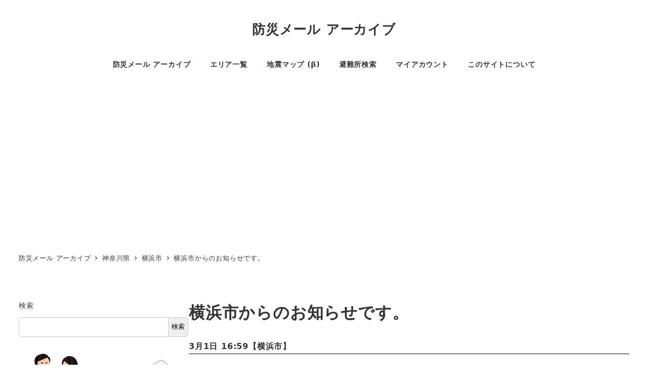

--- FILE ---
content_type: text/html; charset=UTF-8
request_url: https://bousai-mail.info/mail/17f447ea7debb143/
body_size: 26865
content:
<!DOCTYPE html>
<html lang="ja" data-sticky-footer="true" data-scrolled="false">
<head>
<!-- wexal_pst_init.js does not exist -->
<!-- engagement_delay.js does not exist -->
<link rel="dns-prefetch" href="//c0.wp.com/">
<link rel="preconnect" href="//c0.wp.com/">
<link rel="dns-prefetch" href="//cdn.datatables.net/">
<link rel="dns-prefetch" href="//stats.wp.com/">
<link rel="dns-prefetch" href="//i0.wp.com/">
<link rel="dns-prefetch" href="//pagead2.googlesyndication.com/">
<link rel="dns-prefetch" href="//www.googletagmanager.com/">
<link rel="dns-prefetch" href="//fundingchoicesmessages.google.com/">
<meta charset="UTF-8">
<meta name="viewport" content="width=device-width, initial-scale=1, minimum-scale=1, viewport-fit=cover">
<meta name='robots' content='index, follow, max-image-preview:large, max-snippet:-1, max-video-preview:-1'/>
<meta property="og:title" content="横浜市からのお知らせです。">
<meta property="og:type" content="article">
<meta property="og:url" content="https://bousai-mail.info/mail/17f447ea7debb143/">
<meta property="og:image" content="https://i0.wp.com/bousai-mail.info/wp-content/uploads/2022/02/saigai_mochidashi_bag_kakunin.png?fit=450%2C450&amp;ssl=1">
<meta property="og:site_name" content="防災メール アーカイブ">
<meta property="og:description" content="令和４年３月１日（火）16時15分に、元平沼橋（帷子川）において、水位データの異常値を計測し、氾濫危険水位超過&hellip;">
<meta property="og:locale" content="ja_JP">
<script>window._wca = window._wca || [];</script>
<!-- This site is optimized with the Yoast SEO plugin v25.3.1 - https://yoast.com/wordpress/plugins/seo/ -->
<title>横浜市からのお知らせです。 - 防災メール アーカイブ</title>
<link rel="canonical" href="https://bousai-mail.info/mail/17f447ea7debb143/"/>
<meta property="og:locale" content="ja_JP"/>
<meta property="og:type" content="article"/>
<meta property="og:title" content="横浜市からのお知らせです。 - 防災メール アーカイブ"/>
<meta property="og:description" content="令和４年３月１日（火）16時15分に、元平沼橋（帷子川）において、水位データの異 [&hellip;]"/>
<meta property="og:url" content="https://bousai-mail.info/mail/17f447ea7debb143/"/>
<meta property="og:site_name" content="防災メール アーカイブ"/>
<meta property="og:image" content="https://i0.wp.com/bousai-mail.info/wp-content/uploads/2024/03/bousai-mail.jpg?fit=1080%2C360&ssl=1"/>
<meta property="og:image:width" content="1080"/>
<meta property="og:image:height" content="360"/>
<meta property="og:image:type" content="image/jpeg"/>
<meta name="twitter:card" content="summary_large_image"/>
<script type="application/ld+json" class="yoast-schema-graph">{"@context":"https://schema.org","@graph":[{"@type":"WebPage","@id":"https://bousai-mail.info/mail/17f447ea7debb143/","url":"https://bousai-mail.info/mail/17f447ea7debb143/","name":"横浜市からのお知らせです。 - 防災メール アーカイブ","isPartOf":{"@id":"https://bousai-mail.info/#website"},"datePublished":"2022-03-01T07:59:06+00:00","breadcrumb":{"@id":"https://bousai-mail.info/mail/17f447ea7debb143/#breadcrumb"},"inLanguage":"ja","potentialAction":[{"@type":"ReadAction","target":["https://bousai-mail.info/mail/17f447ea7debb143/"]}]},{"@type":"BreadcrumbList","@id":"https://bousai-mail.info/mail/17f447ea7debb143/#breadcrumb","itemListElement":[{"@type":"ListItem","position":1,"name":"ホーム","item":"https://bousai-mail.info/"},{"@type":"ListItem","position":2,"name":"横浜市からのお知らせです。"}]},{"@type":"WebSite","@id":"https://bousai-mail.info/#website","url":"https://bousai-mail.info/","name":"防災メール アーカイブ","description":"防災メール アーカイブ","potentialAction":[{"@type":"SearchAction","target":{"@type":"EntryPoint","urlTemplate":"https://bousai-mail.info/?s={search_term_string}"},"query-input":{"@type":"PropertyValueSpecification","valueRequired":true,"valueName":"search_term_string"}}],"inLanguage":"ja"}]}</script>
<!-- / Yoast SEO plugin. -->
<link rel='dns-prefetch' href='//cdn.datatables.net'/>
<link rel='dns-prefetch' href='//stats.wp.com'/>
<link rel='dns-prefetch' href='//www.googletagmanager.com'/>
<link rel='dns-prefetch' href='//pagead2.googlesyndication.com'/>
<link rel='dns-prefetch' href='//fundingchoicesmessages.google.com'/>
<link rel='preconnect' href='//i0.wp.com'/>
<link rel='preconnect' href='//c0.wp.com'/>
<link rel="profile" href="http://gmpg.org/xfn/11">
<style id='wp-img-auto-sizes-contain-inline-css' type='text/css'>
img:is([sizes=auto i],[sizes^="auto," i]){contain-intrinsic-size:3000px 1500px}
/*# sourceURL=wp-img-auto-sizes-contain-inline-css */
</style>
<link rel='stylesheet' id='wp-share-buttons-css' href='https://bousai-mail.info/wp-content/themes/snow-monkey/vendor/inc2734/wp-share-buttons/src/assets/css/wp-share-buttons.css?ver=1708696859' type='text/css' media='all'/>
<link rel='stylesheet' id='slick-carousel-css' href='https://bousai-mail.info/wp-content/themes/snow-monkey/vendor/inc2734/wp-awesome-widgets/src/assets/packages/slick-carousel/slick/slick.css?ver=1708696859' type='text/css' media='all'/>
<link rel='stylesheet' id='slick-carousel-theme-css' href='https://bousai-mail.info/wp-content/themes/snow-monkey/vendor/inc2734/wp-awesome-widgets/src/assets/packages/slick-carousel/slick/slick-theme.css?ver=1708696859' type='text/css' media='all'/>
<link rel='stylesheet' id='wp-awesome-widgets-css' href='https://bousai-mail.info/wp-content/themes/snow-monkey/vendor/inc2734/wp-awesome-widgets/src/assets/css/app.css?ver=1708696859' type='text/css' media='all'/>
<link rel='stylesheet' id='wp-like-me-box-css' href='https://bousai-mail.info/wp-content/themes/snow-monkey/vendor/inc2734/wp-like-me-box/src/assets/css/wp-like-me-box.css?ver=1708696859' type='text/css' media='all'/>
<style id='wp-block-library-inline-css' type='text/css'>
:root{--wp-block-synced-color:#7a00df;--wp-block-synced-color--rgb:122,0,223;--wp-bound-block-color:var(--wp-block-synced-color);--wp-editor-canvas-background:#ddd;--wp-admin-theme-color:#007cba;--wp-admin-theme-color--rgb:0,124,186;--wp-admin-theme-color-darker-10:#006ba1;--wp-admin-theme-color-darker-10--rgb:0,107,160.5;--wp-admin-theme-color-darker-20:#005a87;--wp-admin-theme-color-darker-20--rgb:0,90,135;--wp-admin-border-width-focus:2px}@media (min-resolution:192dpi){:root{--wp-admin-border-width-focus:1.5px}}.wp-element-button{cursor:pointer}:root .has-very-light-gray-background-color{background-color:#eee}:root .has-very-dark-gray-background-color{background-color:#313131}:root .has-very-light-gray-color{color:#eee}:root .has-very-dark-gray-color{color:#313131}:root .has-vivid-green-cyan-to-vivid-cyan-blue-gradient-background{background:linear-gradient(135deg,#00d084,#0693e3)}:root .has-purple-crush-gradient-background{background:linear-gradient(135deg,#34e2e4,#4721fb 50%,#ab1dfe)}:root .has-hazy-dawn-gradient-background{background:linear-gradient(135deg,#faaca8,#dad0ec)}:root .has-subdued-olive-gradient-background{background:linear-gradient(135deg,#fafae1,#67a671)}:root .has-atomic-cream-gradient-background{background:linear-gradient(135deg,#fdd79a,#004a59)}:root .has-nightshade-gradient-background{background:linear-gradient(135deg,#330968,#31cdcf)}:root .has-midnight-gradient-background{background:linear-gradient(135deg,#020381,#2874fc)}:root{--wp--preset--font-size--normal:16px;--wp--preset--font-size--huge:42px}.has-regular-font-size{font-size:1em}.has-larger-font-size{font-size:2.625em}.has-normal-font-size{font-size:var(--wp--preset--font-size--normal)}.has-huge-font-size{font-size:var(--wp--preset--font-size--huge)}.has-text-align-center{text-align:center}.has-text-align-left{text-align:left}.has-text-align-right{text-align:right}.has-fit-text{white-space:nowrap!important}#end-resizable-editor-section{display:none}.aligncenter{clear:both}.items-justified-left{justify-content:flex-start}.items-justified-center{justify-content:center}.items-justified-right{justify-content:flex-end}.items-justified-space-between{justify-content:space-between}.screen-reader-text{border:0;clip-path:inset(50%);height:1px;margin:-1px;overflow:hidden;padding:0;position:absolute;width:1px;word-wrap:normal!important}.screen-reader-text:focus{background-color:#ddd;clip-path:none;color:#444;display:block;font-size:1em;height:auto;left:5px;line-height:normal;padding:15px 23px 14px;text-decoration:none;top:5px;width:auto;z-index:100000}html :where(.has-border-color){border-style:solid}html :where([style*=border-top-color]){border-top-style:solid}html :where([style*=border-right-color]){border-right-style:solid}html :where([style*=border-bottom-color]){border-bottom-style:solid}html :where([style*=border-left-color]){border-left-style:solid}html :where([style*=border-width]){border-style:solid}html :where([style*=border-top-width]){border-top-style:solid}html :where([style*=border-right-width]){border-right-style:solid}html :where([style*=border-bottom-width]){border-bottom-style:solid}html :where([style*=border-left-width]){border-left-style:solid}html :where(img[class*=wp-image-]){height:auto;max-width:100%}:where(figure){margin:0 0 1em}html :where(.is-position-sticky){--wp-admin--admin-bar--position-offset:var(--wp-admin--admin-bar--height,0px)}@media screen and (max-width:600px){html :where(.is-position-sticky){--wp-admin--admin-bar--position-offset:0px}}

/*# sourceURL=wp-block-library-inline-css */
</style><style id='wp-block-search-inline-css' type='text/css'>
.wp-block-search__button{margin-left:10px;word-break:normal}.wp-block-search__button.has-icon{line-height:0}.wp-block-search__button svg{height:1.25em;min-height:24px;min-width:24px;width:1.25em;fill:currentColor;vertical-align:text-bottom}:where(.wp-block-search__button){border:1px solid #ccc;padding:6px 10px}.wp-block-search__inside-wrapper{display:flex;flex:auto;flex-wrap:nowrap;max-width:100%}.wp-block-search__label{width:100%}.wp-block-search.wp-block-search__button-only .wp-block-search__button{box-sizing:border-box;display:flex;flex-shrink:0;justify-content:center;margin-left:0;max-width:100%}.wp-block-search.wp-block-search__button-only .wp-block-search__inside-wrapper{min-width:0!important;transition-property:width}.wp-block-search.wp-block-search__button-only .wp-block-search__input{flex-basis:100%;transition-duration:.3s}.wp-block-search.wp-block-search__button-only.wp-block-search__searchfield-hidden,.wp-block-search.wp-block-search__button-only.wp-block-search__searchfield-hidden .wp-block-search__inside-wrapper{overflow:hidden}.wp-block-search.wp-block-search__button-only.wp-block-search__searchfield-hidden .wp-block-search__input{border-left-width:0!important;border-right-width:0!important;flex-basis:0;flex-grow:0;margin:0;min-width:0!important;padding-left:0!important;padding-right:0!important;width:0!important}:where(.wp-block-search__input){appearance:none;border:1px solid #949494;flex-grow:1;font-family:inherit;font-size:inherit;font-style:inherit;font-weight:inherit;letter-spacing:inherit;line-height:inherit;margin-left:0;margin-right:0;min-width:3rem;padding:8px;text-decoration:unset!important;text-transform:inherit}:where(.wp-block-search__button-inside .wp-block-search__inside-wrapper){background-color:#fff;border:1px solid #949494;box-sizing:border-box;padding:4px}:where(.wp-block-search__button-inside .wp-block-search__inside-wrapper) .wp-block-search__input{border:none;border-radius:0;padding:0 4px}:where(.wp-block-search__button-inside .wp-block-search__inside-wrapper) .wp-block-search__input:focus{outline:none}:where(.wp-block-search__button-inside .wp-block-search__inside-wrapper) :where(.wp-block-search__button){padding:4px 8px}.wp-block-search.aligncenter .wp-block-search__inside-wrapper{margin:auto}.wp-block[data-align=right] .wp-block-search.wp-block-search__button-only .wp-block-search__inside-wrapper{float:right}
/*# sourceURL=https://c0.wp.com/c/6.9/wp-includes/blocks/search/style.min.css */
</style>
<style id='global-styles-inline-css' type='text/css'>
:root{--wp--preset--aspect-ratio--square: 1;--wp--preset--aspect-ratio--4-3: 4/3;--wp--preset--aspect-ratio--3-4: 3/4;--wp--preset--aspect-ratio--3-2: 3/2;--wp--preset--aspect-ratio--2-3: 2/3;--wp--preset--aspect-ratio--16-9: 16/9;--wp--preset--aspect-ratio--9-16: 9/16;--wp--preset--color--black: #000000;--wp--preset--color--cyan-bluish-gray: #abb8c3;--wp--preset--color--white: #ffffff;--wp--preset--color--pale-pink: #f78da7;--wp--preset--color--vivid-red: #cf2e2e;--wp--preset--color--luminous-vivid-orange: #ff6900;--wp--preset--color--luminous-vivid-amber: #fcb900;--wp--preset--color--light-green-cyan: #7bdcb5;--wp--preset--color--vivid-green-cyan: #00d084;--wp--preset--color--pale-cyan-blue: #8ed1fc;--wp--preset--color--vivid-cyan-blue: #0693e3;--wp--preset--color--vivid-purple: #9b51e0;--wp--preset--color--sm-accent: var(--accent-color);--wp--preset--color--sm-sub-accent: var(--sub-accent-color);--wp--preset--color--sm-text: var(--_color-text);--wp--preset--color--sm-text-alt: var(--_color-white);--wp--preset--color--sm-lightest-gray: var(--_lightest-color-gray);--wp--preset--color--sm-lighter-gray: var(--_lighter-color-gray);--wp--preset--color--sm-light-gray: var(--_light-color-gray);--wp--preset--color--sm-gray: var(--_color-gray);--wp--preset--color--sm-dark-gray: var(--_dark-color-gray);--wp--preset--color--sm-darker-gray: var(--_darker-color-gray);--wp--preset--color--sm-darkest-gray: var(--_darkest-color-gray);--wp--preset--gradient--vivid-cyan-blue-to-vivid-purple: linear-gradient(135deg,rgb(6,147,227) 0%,rgb(155,81,224) 100%);--wp--preset--gradient--light-green-cyan-to-vivid-green-cyan: linear-gradient(135deg,rgb(122,220,180) 0%,rgb(0,208,130) 100%);--wp--preset--gradient--luminous-vivid-amber-to-luminous-vivid-orange: linear-gradient(135deg,rgb(252,185,0) 0%,rgb(255,105,0) 100%);--wp--preset--gradient--luminous-vivid-orange-to-vivid-red: linear-gradient(135deg,rgb(255,105,0) 0%,rgb(207,46,46) 100%);--wp--preset--gradient--very-light-gray-to-cyan-bluish-gray: linear-gradient(135deg,rgb(238,238,238) 0%,rgb(169,184,195) 100%);--wp--preset--gradient--cool-to-warm-spectrum: linear-gradient(135deg,rgb(74,234,220) 0%,rgb(151,120,209) 20%,rgb(207,42,186) 40%,rgb(238,44,130) 60%,rgb(251,105,98) 80%,rgb(254,248,76) 100%);--wp--preset--gradient--blush-light-purple: linear-gradient(135deg,rgb(255,206,236) 0%,rgb(152,150,240) 100%);--wp--preset--gradient--blush-bordeaux: linear-gradient(135deg,rgb(254,205,165) 0%,rgb(254,45,45) 50%,rgb(107,0,62) 100%);--wp--preset--gradient--luminous-dusk: linear-gradient(135deg,rgb(255,203,112) 0%,rgb(199,81,192) 50%,rgb(65,88,208) 100%);--wp--preset--gradient--pale-ocean: linear-gradient(135deg,rgb(255,245,203) 0%,rgb(182,227,212) 50%,rgb(51,167,181) 100%);--wp--preset--gradient--electric-grass: linear-gradient(135deg,rgb(202,248,128) 0%,rgb(113,206,126) 100%);--wp--preset--gradient--midnight: linear-gradient(135deg,rgb(2,3,129) 0%,rgb(40,116,252) 100%);--wp--preset--font-size--small: 13px;--wp--preset--font-size--medium: 20px;--wp--preset--font-size--large: 36px;--wp--preset--font-size--x-large: 42px;--wp--preset--font-size--sm-xs: 0.8rem;--wp--preset--font-size--sm-s: 0.88rem;--wp--preset--font-size--sm-m: 1rem;--wp--preset--font-size--sm-l: 1.14rem;--wp--preset--font-size--sm-xl: 1.33rem;--wp--preset--font-size--sm-2-xl: 1.6rem;--wp--preset--font-size--sm-3-xl: 2rem;--wp--preset--font-size--sm-4-xl: 2.66rem;--wp--preset--font-size--sm-5-xl: 4rem;--wp--preset--font-size--sm-6-xl: 8rem;--wp--preset--spacing--20: var(--_s-2);--wp--preset--spacing--30: var(--_s-1);--wp--preset--spacing--40: var(--_s1);--wp--preset--spacing--50: var(--_s2);--wp--preset--spacing--60: var(--_s3);--wp--preset--spacing--70: var(--_s4);--wp--preset--spacing--80: var(--_s5);--wp--preset--shadow--natural: 6px 6px 9px rgba(0, 0, 0, 0.2);--wp--preset--shadow--deep: 12px 12px 50px rgba(0, 0, 0, 0.4);--wp--preset--shadow--sharp: 6px 6px 0px rgba(0, 0, 0, 0.2);--wp--preset--shadow--outlined: 6px 6px 0px -3px rgb(255, 255, 255), 6px 6px rgb(0, 0, 0);--wp--preset--shadow--crisp: 6px 6px 0px rgb(0, 0, 0);--wp--custom--slim-width: 46rem;--wp--custom--content-max-width: var(--_global--container-max-width);--wp--custom--content-width: var(--wp--custom--content-max-width);--wp--custom--content-wide-width: calc(var(--wp--custom--content-width) + 240px);--wp--custom--has-sidebar-main-basis: var(--wp--custom--slim-width);--wp--custom--has-sidebar-sidebar-basis: 336px;}:root { --wp--style--global--content-size: var(--wp--custom--content-width);--wp--style--global--wide-size: var(--wp--custom--content-wide-width); }:where(body) { margin: 0; }.wp-site-blocks > .alignleft { float: left; margin-right: 2em; }.wp-site-blocks > .alignright { float: right; margin-left: 2em; }.wp-site-blocks > .aligncenter { justify-content: center; margin-left: auto; margin-right: auto; }:where(.wp-site-blocks) > * { margin-block-start: var(--_margin1); margin-block-end: 0; }:where(.wp-site-blocks) > :first-child { margin-block-start: 0; }:where(.wp-site-blocks) > :last-child { margin-block-end: 0; }:root { --wp--style--block-gap: var(--_margin1); }:root :where(.is-layout-flow) > :first-child{margin-block-start: 0;}:root :where(.is-layout-flow) > :last-child{margin-block-end: 0;}:root :where(.is-layout-flow) > *{margin-block-start: var(--_margin1);margin-block-end: 0;}:root :where(.is-layout-constrained) > :first-child{margin-block-start: 0;}:root :where(.is-layout-constrained) > :last-child{margin-block-end: 0;}:root :where(.is-layout-constrained) > *{margin-block-start: var(--_margin1);margin-block-end: 0;}:root :where(.is-layout-flex){gap: var(--_margin1);}:root :where(.is-layout-grid){gap: var(--_margin1);}.is-layout-flow > .alignleft{float: left;margin-inline-start: 0;margin-inline-end: 2em;}.is-layout-flow > .alignright{float: right;margin-inline-start: 2em;margin-inline-end: 0;}.is-layout-flow > .aligncenter{margin-left: auto !important;margin-right: auto !important;}.is-layout-constrained > .alignleft{float: left;margin-inline-start: 0;margin-inline-end: 2em;}.is-layout-constrained > .alignright{float: right;margin-inline-start: 2em;margin-inline-end: 0;}.is-layout-constrained > .aligncenter{margin-left: auto !important;margin-right: auto !important;}.is-layout-constrained > :where(:not(.alignleft):not(.alignright):not(.alignfull)){max-width: var(--wp--style--global--content-size);margin-left: auto !important;margin-right: auto !important;}.is-layout-constrained > .alignwide{max-width: var(--wp--style--global--wide-size);}body .is-layout-flex{display: flex;}.is-layout-flex{flex-wrap: wrap;align-items: center;}.is-layout-flex > :is(*, div){margin: 0;}body .is-layout-grid{display: grid;}.is-layout-grid > :is(*, div){margin: 0;}body{padding-top: 0px;padding-right: 0px;padding-bottom: 0px;padding-left: 0px;}a:where(:not(.wp-element-button)){color: var(--wp--preset--color--sm-accent);text-decoration: underline;}:root :where(.wp-element-button, .wp-block-button__link){background-color: var(--wp--preset--color--sm-accent);border-radius: var(--_global--border-radius);border-width: 0;color: var(--wp--preset--color--sm-text-alt);font-family: inherit;font-size: inherit;font-style: inherit;font-weight: inherit;letter-spacing: inherit;line-height: inherit;padding-top: calc(var(--_padding-1) * .5);padding-right: var(--_padding-1);padding-bottom: calc(var(--_padding-1) * .5);padding-left: var(--_padding-1);text-decoration: none;text-transform: inherit;}.has-black-color{color: var(--wp--preset--color--black) !important;}.has-cyan-bluish-gray-color{color: var(--wp--preset--color--cyan-bluish-gray) !important;}.has-white-color{color: var(--wp--preset--color--white) !important;}.has-pale-pink-color{color: var(--wp--preset--color--pale-pink) !important;}.has-vivid-red-color{color: var(--wp--preset--color--vivid-red) !important;}.has-luminous-vivid-orange-color{color: var(--wp--preset--color--luminous-vivid-orange) !important;}.has-luminous-vivid-amber-color{color: var(--wp--preset--color--luminous-vivid-amber) !important;}.has-light-green-cyan-color{color: var(--wp--preset--color--light-green-cyan) !important;}.has-vivid-green-cyan-color{color: var(--wp--preset--color--vivid-green-cyan) !important;}.has-pale-cyan-blue-color{color: var(--wp--preset--color--pale-cyan-blue) !important;}.has-vivid-cyan-blue-color{color: var(--wp--preset--color--vivid-cyan-blue) !important;}.has-vivid-purple-color{color: var(--wp--preset--color--vivid-purple) !important;}.has-sm-accent-color{color: var(--wp--preset--color--sm-accent) !important;}.has-sm-sub-accent-color{color: var(--wp--preset--color--sm-sub-accent) !important;}.has-sm-text-color{color: var(--wp--preset--color--sm-text) !important;}.has-sm-text-alt-color{color: var(--wp--preset--color--sm-text-alt) !important;}.has-sm-lightest-gray-color{color: var(--wp--preset--color--sm-lightest-gray) !important;}.has-sm-lighter-gray-color{color: var(--wp--preset--color--sm-lighter-gray) !important;}.has-sm-light-gray-color{color: var(--wp--preset--color--sm-light-gray) !important;}.has-sm-gray-color{color: var(--wp--preset--color--sm-gray) !important;}.has-sm-dark-gray-color{color: var(--wp--preset--color--sm-dark-gray) !important;}.has-sm-darker-gray-color{color: var(--wp--preset--color--sm-darker-gray) !important;}.has-sm-darkest-gray-color{color: var(--wp--preset--color--sm-darkest-gray) !important;}.has-black-background-color{background-color: var(--wp--preset--color--black) !important;}.has-cyan-bluish-gray-background-color{background-color: var(--wp--preset--color--cyan-bluish-gray) !important;}.has-white-background-color{background-color: var(--wp--preset--color--white) !important;}.has-pale-pink-background-color{background-color: var(--wp--preset--color--pale-pink) !important;}.has-vivid-red-background-color{background-color: var(--wp--preset--color--vivid-red) !important;}.has-luminous-vivid-orange-background-color{background-color: var(--wp--preset--color--luminous-vivid-orange) !important;}.has-luminous-vivid-amber-background-color{background-color: var(--wp--preset--color--luminous-vivid-amber) !important;}.has-light-green-cyan-background-color{background-color: var(--wp--preset--color--light-green-cyan) !important;}.has-vivid-green-cyan-background-color{background-color: var(--wp--preset--color--vivid-green-cyan) !important;}.has-pale-cyan-blue-background-color{background-color: var(--wp--preset--color--pale-cyan-blue) !important;}.has-vivid-cyan-blue-background-color{background-color: var(--wp--preset--color--vivid-cyan-blue) !important;}.has-vivid-purple-background-color{background-color: var(--wp--preset--color--vivid-purple) !important;}.has-sm-accent-background-color{background-color: var(--wp--preset--color--sm-accent) !important;}.has-sm-sub-accent-background-color{background-color: var(--wp--preset--color--sm-sub-accent) !important;}.has-sm-text-background-color{background-color: var(--wp--preset--color--sm-text) !important;}.has-sm-text-alt-background-color{background-color: var(--wp--preset--color--sm-text-alt) !important;}.has-sm-lightest-gray-background-color{background-color: var(--wp--preset--color--sm-lightest-gray) !important;}.has-sm-lighter-gray-background-color{background-color: var(--wp--preset--color--sm-lighter-gray) !important;}.has-sm-light-gray-background-color{background-color: var(--wp--preset--color--sm-light-gray) !important;}.has-sm-gray-background-color{background-color: var(--wp--preset--color--sm-gray) !important;}.has-sm-dark-gray-background-color{background-color: var(--wp--preset--color--sm-dark-gray) !important;}.has-sm-darker-gray-background-color{background-color: var(--wp--preset--color--sm-darker-gray) !important;}.has-sm-darkest-gray-background-color{background-color: var(--wp--preset--color--sm-darkest-gray) !important;}.has-black-border-color{border-color: var(--wp--preset--color--black) !important;}.has-cyan-bluish-gray-border-color{border-color: var(--wp--preset--color--cyan-bluish-gray) !important;}.has-white-border-color{border-color: var(--wp--preset--color--white) !important;}.has-pale-pink-border-color{border-color: var(--wp--preset--color--pale-pink) !important;}.has-vivid-red-border-color{border-color: var(--wp--preset--color--vivid-red) !important;}.has-luminous-vivid-orange-border-color{border-color: var(--wp--preset--color--luminous-vivid-orange) !important;}.has-luminous-vivid-amber-border-color{border-color: var(--wp--preset--color--luminous-vivid-amber) !important;}.has-light-green-cyan-border-color{border-color: var(--wp--preset--color--light-green-cyan) !important;}.has-vivid-green-cyan-border-color{border-color: var(--wp--preset--color--vivid-green-cyan) !important;}.has-pale-cyan-blue-border-color{border-color: var(--wp--preset--color--pale-cyan-blue) !important;}.has-vivid-cyan-blue-border-color{border-color: var(--wp--preset--color--vivid-cyan-blue) !important;}.has-vivid-purple-border-color{border-color: var(--wp--preset--color--vivid-purple) !important;}.has-sm-accent-border-color{border-color: var(--wp--preset--color--sm-accent) !important;}.has-sm-sub-accent-border-color{border-color: var(--wp--preset--color--sm-sub-accent) !important;}.has-sm-text-border-color{border-color: var(--wp--preset--color--sm-text) !important;}.has-sm-text-alt-border-color{border-color: var(--wp--preset--color--sm-text-alt) !important;}.has-sm-lightest-gray-border-color{border-color: var(--wp--preset--color--sm-lightest-gray) !important;}.has-sm-lighter-gray-border-color{border-color: var(--wp--preset--color--sm-lighter-gray) !important;}.has-sm-light-gray-border-color{border-color: var(--wp--preset--color--sm-light-gray) !important;}.has-sm-gray-border-color{border-color: var(--wp--preset--color--sm-gray) !important;}.has-sm-dark-gray-border-color{border-color: var(--wp--preset--color--sm-dark-gray) !important;}.has-sm-darker-gray-border-color{border-color: var(--wp--preset--color--sm-darker-gray) !important;}.has-sm-darkest-gray-border-color{border-color: var(--wp--preset--color--sm-darkest-gray) !important;}.has-vivid-cyan-blue-to-vivid-purple-gradient-background{background: var(--wp--preset--gradient--vivid-cyan-blue-to-vivid-purple) !important;}.has-light-green-cyan-to-vivid-green-cyan-gradient-background{background: var(--wp--preset--gradient--light-green-cyan-to-vivid-green-cyan) !important;}.has-luminous-vivid-amber-to-luminous-vivid-orange-gradient-background{background: var(--wp--preset--gradient--luminous-vivid-amber-to-luminous-vivid-orange) !important;}.has-luminous-vivid-orange-to-vivid-red-gradient-background{background: var(--wp--preset--gradient--luminous-vivid-orange-to-vivid-red) !important;}.has-very-light-gray-to-cyan-bluish-gray-gradient-background{background: var(--wp--preset--gradient--very-light-gray-to-cyan-bluish-gray) !important;}.has-cool-to-warm-spectrum-gradient-background{background: var(--wp--preset--gradient--cool-to-warm-spectrum) !important;}.has-blush-light-purple-gradient-background{background: var(--wp--preset--gradient--blush-light-purple) !important;}.has-blush-bordeaux-gradient-background{background: var(--wp--preset--gradient--blush-bordeaux) !important;}.has-luminous-dusk-gradient-background{background: var(--wp--preset--gradient--luminous-dusk) !important;}.has-pale-ocean-gradient-background{background: var(--wp--preset--gradient--pale-ocean) !important;}.has-electric-grass-gradient-background{background: var(--wp--preset--gradient--electric-grass) !important;}.has-midnight-gradient-background{background: var(--wp--preset--gradient--midnight) !important;}.has-small-font-size{font-size: var(--wp--preset--font-size--small) !important;}.has-medium-font-size{font-size: var(--wp--preset--font-size--medium) !important;}.has-large-font-size{font-size: var(--wp--preset--font-size--large) !important;}.has-x-large-font-size{font-size: var(--wp--preset--font-size--x-large) !important;}.has-sm-xs-font-size{font-size: var(--wp--preset--font-size--sm-xs) !important;}.has-sm-s-font-size{font-size: var(--wp--preset--font-size--sm-s) !important;}.has-sm-m-font-size{font-size: var(--wp--preset--font-size--sm-m) !important;}.has-sm-l-font-size{font-size: var(--wp--preset--font-size--sm-l) !important;}.has-sm-xl-font-size{font-size: var(--wp--preset--font-size--sm-xl) !important;}.has-sm-2-xl-font-size{font-size: var(--wp--preset--font-size--sm-2-xl) !important;}.has-sm-3-xl-font-size{font-size: var(--wp--preset--font-size--sm-3-xl) !important;}.has-sm-4-xl-font-size{font-size: var(--wp--preset--font-size--sm-4-xl) !important;}.has-sm-5-xl-font-size{font-size: var(--wp--preset--font-size--sm-5-xl) !important;}.has-sm-6-xl-font-size{font-size: var(--wp--preset--font-size--sm-6-xl) !important;}
:root :where(.wp-block-search .wp-element-button,.wp-block-search  .wp-block-button__link){background-color: var(--wp--preset--color--sm-text-alt);border-width: 1px;color: var(--wp--preset--color--sm-text);padding-top: var(--_padding-2);padding-right: var(--_padding-2);padding-bottom: var(--_padding-2);padding-left: var(--_padding-2);}
/*# sourceURL=global-styles-inline-css */
</style>
<link rel='stylesheet' id='wp-oembed-blog-card-css' href='https://bousai-mail.info/wp-content/themes/snow-monkey/vendor/inc2734/wp-oembed-blog-card/src/assets/css/app.css?ver=1708696859' type='text/css' media='all'/>
<link rel='stylesheet' id='spider-css' href='https://bousai-mail.info/wp-content/plugins/snow-monkey-blocks/dist/packages/spider/dist/css/spider.css?ver=1766090425' type='text/css' media='all'/>
<link rel='stylesheet' id='snow-monkey-blocks-css' href='https://bousai-mail.info/wp-content/plugins/snow-monkey-blocks/dist/css/blocks.css?ver=1766090425' type='text/css' media='all'/>
<link rel='stylesheet' id='snow-monkey-snow-monkey-blocks-app-css' href='https://bousai-mail.info/wp-content/themes/snow-monkey/assets/css/dependency/snow-monkey-blocks/app.css?ver=1708696859' type='text/css' media='all'/>
<link rel='stylesheet' id='snow-monkey-snow-monkey-blocks-theme-css' href='https://bousai-mail.info/wp-content/themes/snow-monkey/assets/css/dependency/snow-monkey-blocks/app-theme.css?ver=1708696859' type='text/css' media='all'/>
<link rel='stylesheet' id='snow-monkey-blocks-spider-slider-style-css' href='https://bousai-mail.info/wp-content/plugins/snow-monkey-blocks/dist/blocks/spider-slider/style-index.css?ver=1766090425' type='text/css' media='all'/>
<link rel='stylesheet' id='datatables-css' href='https://cdn.datatables.net/v/dt/dt-2.0.2/fc-5.0.0/fh-4.0.1/r-3.0.0/datatables.min.css?ver=6.9' type='text/css' media='all'/>
<link rel='stylesheet' id='woocommerce-layout-css' href='https://c0.wp.com/p/woocommerce/10.4.3/assets/css/woocommerce-layout.css' type='text/css' media='all'/>
<style id='woocommerce-layout-inline-css' type='text/css'>

	.infinite-scroll .woocommerce-pagination {
		display: none;
	}
/*# sourceURL=woocommerce-layout-inline-css */
</style>
<link rel='stylesheet' id='woocommerce-smallscreen-css' href='https://c0.wp.com/p/woocommerce/10.4.3/assets/css/woocommerce-smallscreen.css' type='text/css' media='only screen and (max-width: 768px)'/>
<link rel='stylesheet' id='woocommerce-general-css' href='https://c0.wp.com/p/woocommerce/10.4.3/assets/css/woocommerce.css' type='text/css' media='all'/>
<style id='woocommerce-inline-inline-css' type='text/css'>
.woocommerce form .form-row .required { visibility: visible; }
/*# sourceURL=woocommerce-inline-inline-css */
</style>
<link rel='stylesheet' id='snow-monkey-blocks-background-parallax-css' href='https://bousai-mail.info/wp-content/plugins/snow-monkey-blocks/dist/css/background-parallax.css?ver=1766090425' type='text/css' media='all'/>
<link rel='stylesheet' id='snow-monkey-app-css' href='https://bousai-mail.info/wp-content/themes/snow-monkey/assets/css/app/app.css?ver=1708696859' type='text/css' media='all'/>
<style id='snow-monkey-app-inline-css' type='text/css'>
input[type="email"],input[type="number"],input[type="password"],input[type="search"],input[type="tel"],input[type="text"],input[type="url"],textarea { font-size: 16px }
:root { --_margin-scale: 1;--_space: 1.8rem;--_space-unitless: 1.8;--accent-color: #cd162c;--wp--preset--color--accent-color: var(--accent-color);--dark-accent-color: #710c18;--light-accent-color: #ed5c6d;--lighter-accent-color: #f49aa5;--lightest-accent-color: #f6aab3;--sub-accent-color: #707593;--wp--preset--color--sub-accent-color: var(--sub-accent-color);--dark-sub-accent-color: #444759;--light-sub-accent-color: #aaadbf;--lighter-sub-accent-color: #d1d3dd;--lightest-sub-accent-color: #dcdde4;--_half-leading: 0.4;--font-family: system-ui,-apple-system,BlinkMacSystemFont,"ヒラギノ角ゴ W3",sans-serif;--_global--font-family: var(--font-family);--_global--font-size-px: 16px }
html { letter-spacing: 0.05rem }
.p-infobar__inner { background-color: #eeee22 }
.p-infobar__content { color: #000000 }
/*# sourceURL=snow-monkey-app-inline-css */
</style>
<link rel='stylesheet' id='snow-monkey-theme-css' href='https://bousai-mail.info/wp-content/themes/snow-monkey/assets/css/app/app-theme.css?ver=1708696859' type='text/css' media='all'/>
<style id='snow-monkey-theme-inline-css' type='text/css'>
:root { --entry-content-h2-background-color: #f7f7f7;--entry-content-h2-padding: calc(var(--_space) * 0.25) calc(var(--_space) * 0.25) calc(var(--_space) * 0.25) calc(var(--_space) * 0.5);--entry-content-h3-border-bottom: 1px solid #eee;--entry-content-h3-padding: 0 0 calc(var(--_space) * 0.25);--widget-title-display: flex;--widget-title-flex-direction: row;--widget-title-align-items: center;--widget-title-justify-content: center;--widget-title-pseudo-display: block;--widget-title-pseudo-content: "";--widget-title-pseudo-height: 1px;--widget-title-pseudo-background-color: #111;--widget-title-pseudo-flex: 1 0 0%;--widget-title-pseudo-min-width: 20px;--widget-title-before-margin-right: .5em;--widget-title-after-margin-left: .5em }
body { --entry-content-h2-border-left: 1px solid var(--wp--preset--color--sm-accent) }
/*# sourceURL=snow-monkey-theme-inline-css */
</style>
<link rel='stylesheet' id='snow-monkey-custom-widgets-app-css' href='https://bousai-mail.info/wp-content/themes/snow-monkey/assets/css/custom-widgets/app.css?ver=1708696859' type='text/css' media='all'/>
<link rel='stylesheet' id='snow-monkey-custom-widgets-theme-css' href='https://bousai-mail.info/wp-content/themes/snow-monkey/assets/css/custom-widgets/app-theme.css?ver=1708696859' type='text/css' media='all'/>
<link rel='stylesheet' id='snow-monkey-block-library-app-css' href='https://bousai-mail.info/wp-content/themes/snow-monkey/assets/css/block-library/app.css?ver=1708696859' type='text/css' media='all'/>
<link rel='stylesheet' id='snow-monkey-block-library-theme-css' href='https://bousai-mail.info/wp-content/themes/snow-monkey/assets/css/block-library/app-theme.css?ver=1708696859' type='text/css' media='all'/>
<link rel='stylesheet' id='snow-monkey-woocommerce-app-css' href='https://bousai-mail.info/wp-content/themes/snow-monkey/assets/css/dependency/woocommerce/app.css?ver=1708696859' type='text/css' media='all'/>
<link rel='stylesheet' id='snow-monkey-woocommerce-theme-css' href='https://bousai-mail.info/wp-content/themes/snow-monkey/assets/css/dependency/woocommerce/app-theme.css?ver=1708696859' type='text/css' media='all'/>
<link rel='stylesheet' id='sharedaddy-css' href='https://c0.wp.com/p/jetpack/15.4/modules/sharedaddy/sharing.css' type='text/css' media='all'/>
<link rel='stylesheet' id='social-logos-css' href='https://c0.wp.com/p/jetpack/15.4/_inc/social-logos/social-logos.min.css' type='text/css' media='all'/>
<script type="text/javascript" id="wp-share-buttons-js-extra">
/* <![CDATA[ */
var inc2734_wp_share_buttons = {"copy_success":"\u30b3\u30d4\u30fc\u3057\u307e\u3057\u305f\uff01","copy_failed":"\u30b3\u30d4\u30fc\u306b\u5931\u6557\u3057\u307e\u3057\u305f\uff01"};
//# sourceURL=wp-share-buttons-js-extra
/* ]]> */
</script>
<script type="text/javascript" src="https://bousai-mail.info/wp-content/themes/snow-monkey/vendor/inc2734/wp-share-buttons/src/assets/js/wp-share-buttons.js?ver=1708696859" id="wp-share-buttons-js" defer="defer" data-wp-strategy="defer"></script>
<script type="text/javascript" src="https://bousai-mail.info/wp-content/themes/snow-monkey/vendor/inc2734/wp-contents-outline/src/assets/packages/@inc2734/contents-outline/dist/index.js?ver=1708696859" id="contents-outline-js" defer="defer" data-wp-strategy="defer"></script>
<script type="text/javascript" src="https://bousai-mail.info/wp-content/themes/snow-monkey/vendor/inc2734/wp-contents-outline/src/assets/js/app.js?ver=1708696859" id="wp-contents-outline-js" defer="defer" data-wp-strategy="defer"></script>
<script type="text/javascript" id="wp-oembed-blog-card-js-extra">
/* <![CDATA[ */
var WP_OEMBED_BLOG_CARD = {"endpoint":"https://bousai-mail.info/wp-json/wp-oembed-blog-card/v1"};
//# sourceURL=wp-oembed-blog-card-js-extra
/* ]]> */
</script>
<script type="text/javascript" src="https://bousai-mail.info/wp-content/themes/snow-monkey/vendor/inc2734/wp-oembed-blog-card/src/assets/js/app.js?ver=1708696859" id="wp-oembed-blog-card-js" defer="defer" data-wp-strategy="defer"></script>
<script type="text/javascript" src="https://bousai-mail.info/wp-content/plugins/snow-monkey-blocks/dist/packages/spider/dist/js/spider.js?ver=1766090425" id="spider-js" defer="defer" data-wp-strategy="defer"></script>
<script type="text/javascript" src="https://bousai-mail.info/wp-content/themes/snow-monkey/assets/js/dependency/snow-monkey-blocks/app.js?ver=1708696859" id="snow-monkey-snow-monkey-blocks-js" defer="defer" data-wp-strategy="defer"></script>
<script type="text/javascript" src="https://c0.wp.com/c/6.9/wp-includes/js/jquery/jquery.min.js" id="jquery-core-js"></script>
<script type="text/javascript" src="https://c0.wp.com/c/6.9/wp-includes/js/jquery/jquery-migrate.min.js" id="jquery-migrate-js"></script>
<script type="text/javascript" src="https://cdn.datatables.net/v/dt/dt-2.0.2/fc-5.0.0/fh-4.0.1/r-3.0.0/datatables.min.js?ver=6.9" id="datatables-js"></script>
<script type="text/javascript" id="kishou-js-extra">
/* <![CDATA[ */
var kishou = {"ajaxurl":"https://bousai-mail.info/wp-admin/admin-ajax.php"};
//# sourceURL=kishou-js-extra
/* ]]> */
</script>
<script type="text/javascript" src="https://bousai-mail.info/wp-content/plugins/kishou/js/kishou.js?ver=1.0.0" id="kishou-js"></script>
<script type="text/javascript" src="https://c0.wp.com/p/woocommerce/10.4.3/assets/js/jquery-blockui/jquery.blockUI.min.js" id="wc-jquery-blockui-js" defer="defer" data-wp-strategy="defer"></script>
<script type="text/javascript" id="wc-add-to-cart-js-extra">
/* <![CDATA[ */
var wc_add_to_cart_params = {"ajax_url":"/wp-admin/admin-ajax.php","wc_ajax_url":"/?wc-ajax=%%endpoint%%","i18n_view_cart":"\u304a\u8cb7\u3044\u7269\u30ab\u30b4\u3092\u8868\u793a","cart_url":"https://bousai-mail.info/cart/","is_cart":"","cart_redirect_after_add":"no"};
//# sourceURL=wc-add-to-cart-js-extra
/* ]]> */
</script>
<script type="text/javascript" src="https://c0.wp.com/p/woocommerce/10.4.3/assets/js/frontend/add-to-cart.min.js" id="wc-add-to-cart-js" defer="defer" data-wp-strategy="defer"></script>
<script type="text/javascript" src="https://c0.wp.com/p/woocommerce/10.4.3/assets/js/js-cookie/js.cookie.min.js" id="wc-js-cookie-js" defer="defer" data-wp-strategy="defer"></script>
<script type="text/javascript" id="woocommerce-js-extra">
/* <![CDATA[ */
var woocommerce_params = {"ajax_url":"/wp-admin/admin-ajax.php","wc_ajax_url":"/?wc-ajax=%%endpoint%%","i18n_password_show":"\u30d1\u30b9\u30ef\u30fc\u30c9\u3092\u8868\u793a","i18n_password_hide":"\u30d1\u30b9\u30ef\u30fc\u30c9\u3092\u96a0\u3059"};
//# sourceURL=woocommerce-js-extra
/* ]]> */
</script>
<script type="text/javascript" src="https://c0.wp.com/p/woocommerce/10.4.3/assets/js/frontend/woocommerce.min.js" id="woocommerce-js" defer="defer" data-wp-strategy="defer"></script>
<script type="text/javascript" src="https://bousai-mail.info/wp-content/themes/snow-monkey/assets/js/drop-nav.js?ver=1708696859" id="snow-monkey-drop-nav-js" defer="defer" data-wp-strategy="defer"></script>
<script type="text/javascript" src="https://bousai-mail.info/wp-content/themes/snow-monkey/assets/js/smooth-scroll.js?ver=1708696859" id="snow-monkey-smooth-scroll-js" defer="defer" data-wp-strategy="defer"></script>
<script type="text/javascript" src="https://bousai-mail.info/wp-content/themes/snow-monkey/assets/js/widgets.js?ver=1708696859" id="snow-monkey-widgets-js" defer="defer" data-wp-strategy="defer"></script>
<script type="text/javascript" src="https://bousai-mail.info/wp-content/themes/snow-monkey/assets/js/sidebar-sticky-widget-area.js?ver=1708696859" id="snow-monkey-sidebar-sticky-widget-area-js" defer="defer" data-wp-strategy="defer"></script>
<script type="text/javascript" src="https://bousai-mail.info/wp-content/themes/snow-monkey/assets/js/page-top.js?ver=1708696859" id="snow-monkey-page-top-js" defer="defer" data-wp-strategy="defer"></script>
<script type="text/javascript" src="https://bousai-mail.info/wp-content/themes/snow-monkey/assets/js/hash-nav.js?ver=1708696859" id="snow-monkey-hash-nav-js" defer="defer" data-wp-strategy="defer"></script>
<script type="text/javascript" id="snow-monkey-js-extra">
/* <![CDATA[ */
var snow_monkey = {"home_url":"https://bousai-mail.info","children_expander_open_label":"\u30b5\u30d6\u30e1\u30cb\u30e5\u30fc\u3092\u958b\u304f","children_expander_close_label":"\u30b5\u30d6\u30e1\u30cb\u30e5\u30fc\u3092\u9589\u3058\u308b"};
var inc2734_wp_share_buttons_facebook = {"endpoint":"https://bousai-mail.info/wp-admin/admin-ajax.php","action":"inc2734_wp_share_buttons_facebook","_ajax_nonce":"1ea874c7ba"};
var inc2734_wp_share_buttons_twitter = {"endpoint":"https://bousai-mail.info/wp-admin/admin-ajax.php","action":"inc2734_wp_share_buttons_twitter","_ajax_nonce":"cfc81c3c03"};
var inc2734_wp_share_buttons_hatena = {"endpoint":"https://bousai-mail.info/wp-admin/admin-ajax.php","action":"inc2734_wp_share_buttons_hatena","_ajax_nonce":"40bd60ce85"};
var inc2734_wp_share_buttons_feedly = {"endpoint":"https://bousai-mail.info/wp-admin/admin-ajax.php","action":"inc2734_wp_share_buttons_feedly","_ajax_nonce":"55fec362d3"};
//# sourceURL=snow-monkey-js-extra
/* ]]> */
</script>
<script type="text/javascript" src="https://bousai-mail.info/wp-content/themes/snow-monkey/assets/js/app.js?ver=1708696859" id="snow-monkey-js" defer="defer" data-wp-strategy="defer"></script>
<script type="text/javascript" src="https://bousai-mail.info/wp-content/themes/snow-monkey/assets/packages/fontawesome-free/all.min.js?ver=1708696859" id="fontawesome6-js" defer="defer" data-wp-strategy="defer"></script>
<script type="text/javascript" src="https://stats.wp.com/s-202604.js" id="woocommerce-analytics-js" defer="defer" data-wp-strategy="defer"></script>
<script type="text/javascript" src="https://bousai-mail.info/wp-content/themes/snow-monkey/assets/js/footer-sticky-nav.js?ver=1708696859" id="snow-monkey-footer-sticky-nav-js" defer="defer" data-wp-strategy="defer"></script>
<script type="text/javascript" src="https://bousai-mail.info/wp-content/themes/snow-monkey/assets/js/global-nav.js?ver=1708696859" id="snow-monkey-global-nav-js" defer="defer" data-wp-strategy="defer"></script>
<!-- Site Kit によって追加された Google タグ（gtag.js）スニペット -->
<!-- Google アナリティクス スニペット (Site Kit が追加) -->
<script type="text/javascript" src="https://www.googletagmanager.com/gtag/js?id=G-PCYSNEGQXM" id="google_gtagjs-js" async></script>
<script type="text/javascript" id="google_gtagjs-js-after">
/* <![CDATA[ */
window.dataLayer = window.dataLayer || [];function gtag(){dataLayer.push(arguments);}
gtag("set","linker",{"domains":["bousai-mail.info"]});
gtag("js", new Date());
gtag("set", "developer_id.dZTNiMT", true);
gtag("config", "G-PCYSNEGQXM");
//# sourceURL=google_gtagjs-js-after
/* ]]> */
</script>
<link rel="alternate" title="JSON" type="application/json" href="https://bousai-mail.info/wp-json/wp/v2/mail/328379"/>
<meta name="generator" content="WordPress 6.9"/>
<meta name="generator" content="WooCommerce 10.4.3"/>
<meta name="generator" content="Site Kit by Google 1.170.0"/>	<style>img#wpstats{display:none}</style>
<meta name="theme-color" content="#cd162c">
<script type="application/ld+json">
			{"@context":"http:\/\/schema.org","@type":"Article","headline":"\u6a2a\u6d5c\u5e02\u304b\u3089\u306e\u304a\u77e5\u3089\u305b\u3067\u3059\u3002","author":{"@type":"Person","name":""},"publisher":{"@type":"Organization","url":"https:\/\/bousai-mail.info","name":"\u9632\u707d\u30e1\u30fc\u30eb \u30a2\u30fc\u30ab\u30a4\u30d6","logo":{"@type":"ImageObject","url":false}},"mainEntityOfPage":{"@type":"WebPage","@id":"https:\/\/bousai-mail.info\/mail\/17f447ea7debb143\/"},"image":{"@type":"ImageObject","url":"https:\/\/i0.wp.com\/bousai-mail.info\/wp-content\/uploads\/2022\/02\/saigai_mochidashi_bag_kakunin.png?fit=450%2C450&ssl=1"},"datePublished":"2022-03-01T16:59:06+09:00","dateModified":"2022-03-01T16:59:06+09:00","description":"\u4ee4\u548c\uff14\u5e74\uff13\u6708\uff11\u65e5\uff08\u706b\uff0916\u664215\u5206\u306b\u3001\u5143\u5e73\u6cbc\u6a4b\uff08\u5e37\u5b50\u5ddd\uff09\u306b\u304a\u3044\u3066\u3001\u6c34\u4f4d\u30c7\u30fc\u30bf\u306e\u7570\u5e38\u5024\u3092\u8a08\u6e2c\u3057\u3001\u6c3e\u6feb\u5371\u967a\u6c34\u4f4d\u8d85\u904e&hellip;"}		</script>
<meta name="thumbnail" content="https://i0.wp.com/bousai-mail.info/wp-content/uploads/2022/02/saigai_mochidashi_bag_kakunin.png?fit=450%2C450&#038;ssl=1">
<meta name="twitter:card" content="summary">
<noscript><style>.woocommerce-product-gallery{ opacity: 1 !important; }</style></noscript>
<!-- Site Kit が追加した Google AdSense メタタグ -->
<meta name="google-adsense-platform-account" content="ca-host-pub-2644536267352236">
<meta name="google-adsense-platform-domain" content="sitekit.withgoogle.com">
<!-- Site Kit が追加した End Google AdSense メタタグ -->
<!-- Google AdSense スニペット (Site Kit が追加) -->
<script type="text/javascript" async="async" src="https://pagead2.googlesyndication.com/pagead/js/adsbygoogle.js?client=ca-pub-9830678923583147&amp;host=ca-host-pub-2644536267352236" crossorigin="anonymous"></script>
<!-- (ここまで) Google AdSense スニペット (Site Kit が追加) -->
<!-- Site Kit によって追加された「Google AdSense 広告ブロックによる損失収益の回復」スニペット -->
<script async src="https://fundingchoicesmessages.google.com/i/pub-9830678923583147?ers=1" nonce="KfQwXlvCELqM1v96CPk-Tg"></script><script nonce="KfQwXlvCELqM1v96CPk-Tg">(function() {function signalGooglefcPresent() {if (!window.frames['googlefcPresent']) {if (document.body) {const iframe = document.createElement('iframe'); iframe.style = 'width: 0; height: 0; border: none; z-index: -1000; left: -1000px; top: -1000px;'; iframe.style.display = 'none'; iframe.name = 'googlefcPresent'; document.body.appendChild(iframe);} else {setTimeout(signalGooglefcPresent, 0);}}}signalGooglefcPresent();})();</script>
<!-- Site Kit によって追加された「Google AdSense 広告ブロックによる損失収益の回復」スニペットを終了 -->
<!-- Site Kit によって追加された「Google AdSense 広告ブロックによる損失収益の回復エラー保護」スニペット -->
<script>(function(){'use strict';function aa(a){var b=0;return function(){return b<a.length?{done:!1,value:a[b++]}:{done:!0}}}var ba="function"==typeof Object.defineProperties?Object.defineProperty:function(a,b,c){if(a==Array.prototype||a==Object.prototype)return a;a[b]=c.value;return a};
function ca(a){a=["object"==typeof globalThis&&globalThis,a,"object"==typeof window&&window,"object"==typeof self&&self,"object"==typeof global&&global];for(var b=0;b<a.length;++b){var c=a[b];if(c&&c.Math==Math)return c}throw Error("Cannot find global object");}var da=ca(this);function k(a,b){if(b)a:{var c=da;a=a.split(".");for(var d=0;d<a.length-1;d++){var e=a[d];if(!(e in c))break a;c=c[e]}a=a[a.length-1];d=c[a];b=b(d);b!=d&&null!=b&&ba(c,a,{configurable:!0,writable:!0,value:b})}}
function ea(a){return a.raw=a}function m(a){var b="undefined"!=typeof Symbol&&Symbol.iterator&&a[Symbol.iterator];if(b)return b.call(a);if("number"==typeof a.length)return{next:aa(a)};throw Error(String(a)+" is not an iterable or ArrayLike");}function fa(a){for(var b,c=[];!(b=a.next()).done;)c.push(b.value);return c}var ha="function"==typeof Object.create?Object.create:function(a){function b(){}b.prototype=a;return new b},n;
if("function"==typeof Object.setPrototypeOf)n=Object.setPrototypeOf;else{var q;a:{var ia={a:!0},ja={};try{ja.__proto__=ia;q=ja.a;break a}catch(a){}q=!1}n=q?function(a,b){a.__proto__=b;if(a.__proto__!==b)throw new TypeError(a+" is not extensible");return a}:null}var ka=n;
function r(a,b){a.prototype=ha(b.prototype);a.prototype.constructor=a;if(ka)ka(a,b);else for(var c in b)if("prototype"!=c)if(Object.defineProperties){var d=Object.getOwnPropertyDescriptor(b,c);d&&Object.defineProperty(a,c,d)}else a[c]=b[c];a.A=b.prototype}function la(){for(var a=Number(this),b=[],c=a;c<arguments.length;c++)b[c-a]=arguments[c];return b}k("Number.MAX_SAFE_INTEGER",function(){return 9007199254740991});
k("Number.isFinite",function(a){return a?a:function(b){return"number"!==typeof b?!1:!isNaN(b)&&Infinity!==b&&-Infinity!==b}});k("Number.isInteger",function(a){return a?a:function(b){return Number.isFinite(b)?b===Math.floor(b):!1}});k("Number.isSafeInteger",function(a){return a?a:function(b){return Number.isInteger(b)&&Math.abs(b)<=Number.MAX_SAFE_INTEGER}});
k("Math.trunc",function(a){return a?a:function(b){b=Number(b);if(isNaN(b)||Infinity===b||-Infinity===b||0===b)return b;var c=Math.floor(Math.abs(b));return 0>b?-c:c}});k("Object.is",function(a){return a?a:function(b,c){return b===c?0!==b||1/b===1/c:b!==b&&c!==c}});k("Array.prototype.includes",function(a){return a?a:function(b,c){var d=this;d instanceof String&&(d=String(d));var e=d.length;c=c||0;for(0>c&&(c=Math.max(c+e,0));c<e;c++){var f=d[c];if(f===b||Object.is(f,b))return!0}return!1}});
k("String.prototype.includes",function(a){return a?a:function(b,c){if(null==this)throw new TypeError("The 'this' value for String.prototype.includes must not be null or undefined");if(b instanceof RegExp)throw new TypeError("First argument to String.prototype.includes must not be a regular expression");return-1!==this.indexOf(b,c||0)}});/*

 Copyright The Closure Library Authors.
 SPDX-License-Identifier: Apache-2.0
*/
var t=this||self;function v(a){return a};var w,x;a:{for(var ma=["CLOSURE_FLAGS"],y=t,z=0;z<ma.length;z++)if(y=y[ma[z]],null==y){x=null;break a}x=y}var na=x&&x[610401301];w=null!=na?na:!1;var A,oa=t.navigator;A=oa?oa.userAgentData||null:null;function B(a){return w?A?A.brands.some(function(b){return(b=b.brand)&&-1!=b.indexOf(a)}):!1:!1}function C(a){var b;a:{if(b=t.navigator)if(b=b.userAgent)break a;b=""}return-1!=b.indexOf(a)};function D(){return w?!!A&&0<A.brands.length:!1}function E(){return D()?B("Chromium"):(C("Chrome")||C("CriOS"))&&!(D()?0:C("Edge"))||C("Silk")};var pa=D()?!1:C("Trident")||C("MSIE");!C("Android")||E();E();C("Safari")&&(E()||(D()?0:C("Coast"))||(D()?0:C("Opera"))||(D()?0:C("Edge"))||(D()?B("Microsoft Edge"):C("Edg/"))||D()&&B("Opera"));var qa={},F=null;var ra="undefined"!==typeof Uint8Array,sa=!pa&&"function"===typeof btoa;function G(){return"function"===typeof BigInt};var H=0,I=0;function ta(a){var b=0>a;a=Math.abs(a);var c=a>>>0;a=Math.floor((a-c)/4294967296);b&&(c=m(ua(c,a)),b=c.next().value,a=c.next().value,c=b);H=c>>>0;I=a>>>0}function va(a,b){b>>>=0;a>>>=0;if(2097151>=b)var c=""+(4294967296*b+a);else G()?c=""+(BigInt(b)<<BigInt(32)|BigInt(a)):(c=(a>>>24|b<<8)&16777215,b=b>>16&65535,a=(a&16777215)+6777216*c+6710656*b,c+=8147497*b,b*=2,1E7<=a&&(c+=Math.floor(a/1E7),a%=1E7),1E7<=c&&(b+=Math.floor(c/1E7),c%=1E7),c=b+wa(c)+wa(a));return c}
function wa(a){a=String(a);return"0000000".slice(a.length)+a}function ua(a,b){b=~b;a?a=~a+1:b+=1;return[a,b]};var J;J="function"===typeof Symbol&&"symbol"===typeof Symbol()?Symbol():void 0;var xa=J?function(a,b){a[J]|=b}:function(a,b){void 0!==a.g?a.g|=b:Object.defineProperties(a,{g:{value:b,configurable:!0,writable:!0,enumerable:!1}})},K=J?function(a){return a[J]|0}:function(a){return a.g|0},L=J?function(a){return a[J]}:function(a){return a.g},M=J?function(a,b){a[J]=b;return a}:function(a,b){void 0!==a.g?a.g=b:Object.defineProperties(a,{g:{value:b,configurable:!0,writable:!0,enumerable:!1}});return a};function ya(a,b){M(b,(a|0)&-14591)}function za(a,b){M(b,(a|34)&-14557)}
function Aa(a){a=a>>14&1023;return 0===a?536870912:a};var N={},Ba={};function Ca(a){return!(!a||"object"!==typeof a||a.g!==Ba)}function Da(a){return null!==a&&"object"===typeof a&&!Array.isArray(a)&&a.constructor===Object}function P(a,b,c){if(!Array.isArray(a)||a.length)return!1;var d=K(a);if(d&1)return!0;if(!(b&&(Array.isArray(b)?b.includes(c):b.has(c))))return!1;M(a,d|1);return!0}Object.freeze(new function(){});Object.freeze(new function(){});var Ea=/^-?([1-9][0-9]*|0)(\.[0-9]+)?$/;var Q;function Fa(a,b){Q=b;a=new a(b);Q=void 0;return a}
function R(a,b,c){null==a&&(a=Q);Q=void 0;if(null==a){var d=96;c?(a=[c],d|=512):a=[];b&&(d=d&-16760833|(b&1023)<<14)}else{if(!Array.isArray(a))throw Error();d=K(a);if(d&64)return a;d|=64;if(c&&(d|=512,c!==a[0]))throw Error();a:{c=a;var e=c.length;if(e){var f=e-1;if(Da(c[f])){d|=256;b=f-(+!!(d&512)-1);if(1024<=b)throw Error();d=d&-16760833|(b&1023)<<14;break a}}if(b){b=Math.max(b,e-(+!!(d&512)-1));if(1024<b)throw Error();d=d&-16760833|(b&1023)<<14}}}M(a,d);return a};function Ga(a){switch(typeof a){case "number":return isFinite(a)?a:String(a);case "boolean":return a?1:0;case "object":if(a)if(Array.isArray(a)){if(P(a,void 0,0))return}else if(ra&&null!=a&&a instanceof Uint8Array){if(sa){for(var b="",c=0,d=a.length-10240;c<d;)b+=String.fromCharCode.apply(null,a.subarray(c,c+=10240));b+=String.fromCharCode.apply(null,c?a.subarray(c):a);a=btoa(b)}else{void 0===b&&(b=0);if(!F){F={};c="ABCDEFGHIJKLMNOPQRSTUVWXYZabcdefghijklmnopqrstuvwxyz0123456789".split("");d=["+/=",
"+/","-_=","-_.","-_"];for(var e=0;5>e;e++){var f=c.concat(d[e].split(""));qa[e]=f;for(var g=0;g<f.length;g++){var h=f[g];void 0===F[h]&&(F[h]=g)}}}b=qa[b];c=Array(Math.floor(a.length/3));d=b[64]||"";for(e=f=0;f<a.length-2;f+=3){var l=a[f],p=a[f+1];h=a[f+2];g=b[l>>2];l=b[(l&3)<<4|p>>4];p=b[(p&15)<<2|h>>6];h=b[h&63];c[e++]=g+l+p+h}g=0;h=d;switch(a.length-f){case 2:g=a[f+1],h=b[(g&15)<<2]||d;case 1:a=a[f],c[e]=b[a>>2]+b[(a&3)<<4|g>>4]+h+d}a=c.join("")}return a}}return a};function Ha(a,b,c){a=Array.prototype.slice.call(a);var d=a.length,e=b&256?a[d-1]:void 0;d+=e?-1:0;for(b=b&512?1:0;b<d;b++)a[b]=c(a[b]);if(e){b=a[b]={};for(var f in e)Object.prototype.hasOwnProperty.call(e,f)&&(b[f]=c(e[f]))}return a}function Ia(a,b,c,d,e){if(null!=a){if(Array.isArray(a))a=P(a,void 0,0)?void 0:e&&K(a)&2?a:Ja(a,b,c,void 0!==d,e);else if(Da(a)){var f={},g;for(g in a)Object.prototype.hasOwnProperty.call(a,g)&&(f[g]=Ia(a[g],b,c,d,e));a=f}else a=b(a,d);return a}}
function Ja(a,b,c,d,e){var f=d||c?K(a):0;d=d?!!(f&32):void 0;a=Array.prototype.slice.call(a);for(var g=0;g<a.length;g++)a[g]=Ia(a[g],b,c,d,e);c&&c(f,a);return a}function Ka(a){return a.s===N?a.toJSON():Ga(a)};function La(a,b,c){c=void 0===c?za:c;if(null!=a){if(ra&&a instanceof Uint8Array)return b?a:new Uint8Array(a);if(Array.isArray(a)){var d=K(a);if(d&2)return a;b&&(b=0===d||!!(d&32)&&!(d&64||!(d&16)));return b?M(a,(d|34)&-12293):Ja(a,La,d&4?za:c,!0,!0)}a.s===N&&(c=a.h,d=L(c),a=d&2?a:Fa(a.constructor,Ma(c,d,!0)));return a}}function Ma(a,b,c){var d=c||b&2?za:ya,e=!!(b&32);a=Ha(a,b,function(f){return La(f,e,d)});xa(a,32|(c?2:0));return a};function Na(a,b){a=a.h;return Oa(a,L(a),b)}function Oa(a,b,c,d){if(-1===c)return null;if(c>=Aa(b)){if(b&256)return a[a.length-1][c]}else{var e=a.length;if(d&&b&256&&(d=a[e-1][c],null!=d))return d;b=c+(+!!(b&512)-1);if(b<e)return a[b]}}function Pa(a,b,c,d,e){var f=Aa(b);if(c>=f||e){var g=b;if(b&256)e=a[a.length-1];else{if(null==d)return;e=a[f+(+!!(b&512)-1)]={};g|=256}e[c]=d;c<f&&(a[c+(+!!(b&512)-1)]=void 0);g!==b&&M(a,g)}else a[c+(+!!(b&512)-1)]=d,b&256&&(a=a[a.length-1],c in a&&delete a[c])}
function Qa(a,b){var c=Ra;var d=void 0===d?!1:d;var e=a.h;var f=L(e),g=Oa(e,f,b,d);if(null!=g&&"object"===typeof g&&g.s===N)c=g;else if(Array.isArray(g)){var h=K(g),l=h;0===l&&(l|=f&32);l|=f&2;l!==h&&M(g,l);c=new c(g)}else c=void 0;c!==g&&null!=c&&Pa(e,f,b,c,d);e=c;if(null==e)return e;a=a.h;f=L(a);f&2||(g=e,c=g.h,h=L(c),g=h&2?Fa(g.constructor,Ma(c,h,!1)):g,g!==e&&(e=g,Pa(a,f,b,e,d)));return e}function Sa(a,b){a=Na(a,b);return null==a||"string"===typeof a?a:void 0}
function Ta(a,b){var c=void 0===c?0:c;a=Na(a,b);if(null!=a)if(b=typeof a,"number"===b?Number.isFinite(a):"string"!==b?0:Ea.test(a))if("number"===typeof a){if(a=Math.trunc(a),!Number.isSafeInteger(a)){ta(a);b=H;var d=I;if(a=d&2147483648)b=~b+1>>>0,d=~d>>>0,0==b&&(d=d+1>>>0);b=4294967296*d+(b>>>0);a=a?-b:b}}else if(b=Math.trunc(Number(a)),Number.isSafeInteger(b))a=String(b);else{if(b=a.indexOf("."),-1!==b&&(a=a.substring(0,b)),!("-"===a[0]?20>a.length||20===a.length&&-922337<Number(a.substring(0,7)):
19>a.length||19===a.length&&922337>Number(a.substring(0,6)))){if(16>a.length)ta(Number(a));else if(G())a=BigInt(a),H=Number(a&BigInt(4294967295))>>>0,I=Number(a>>BigInt(32)&BigInt(4294967295));else{b=+("-"===a[0]);I=H=0;d=a.length;for(var e=b,f=(d-b)%6+b;f<=d;e=f,f+=6)e=Number(a.slice(e,f)),I*=1E6,H=1E6*H+e,4294967296<=H&&(I+=Math.trunc(H/4294967296),I>>>=0,H>>>=0);b&&(b=m(ua(H,I)),a=b.next().value,b=b.next().value,H=a,I=b)}a=H;b=I;b&2147483648?G()?a=""+(BigInt(b|0)<<BigInt(32)|BigInt(a>>>0)):(b=
m(ua(a,b)),a=b.next().value,b=b.next().value,a="-"+va(a,b)):a=va(a,b)}}else a=void 0;return null!=a?a:c}function S(a,b){a=Sa(a,b);return null!=a?a:""};function T(a,b,c){this.h=R(a,b,c)}T.prototype.toJSON=function(){return Ua(this,Ja(this.h,Ka,void 0,void 0,!1),!0)};T.prototype.s=N;T.prototype.toString=function(){return Ua(this,this.h,!1).toString()};
function Ua(a,b,c){var d=a.constructor.v,e=L(c?a.h:b);a=b.length;if(!a)return b;var f;if(Da(c=b[a-1])){a:{var g=c;var h={},l=!1,p;for(p in g)if(Object.prototype.hasOwnProperty.call(g,p)){var u=g[p];if(Array.isArray(u)){var jb=u;if(P(u,d,+p)||Ca(u)&&0===u.size)u=null;u!=jb&&(l=!0)}null!=u?h[p]=u:l=!0}if(l){for(var O in h){g=h;break a}g=null}}g!=c&&(f=!0);a--}for(p=+!!(e&512)-1;0<a;a--){O=a-1;c=b[O];O-=p;if(!(null==c||P(c,d,O)||Ca(c)&&0===c.size))break;var kb=!0}if(!f&&!kb)return b;b=Array.prototype.slice.call(b,
0,a);g&&b.push(g);return b};function Va(a){return function(b){if(null==b||""==b)b=new a;else{b=JSON.parse(b);if(!Array.isArray(b))throw Error(void 0);xa(b,32);b=Fa(a,b)}return b}};function Wa(a){this.h=R(a)}r(Wa,T);var Xa=Va(Wa);var U;function V(a){this.g=a}V.prototype.toString=function(){return this.g+""};var Ya={};function Za(a){if(void 0===U){var b=null;var c=t.trustedTypes;if(c&&c.createPolicy){try{b=c.createPolicy("goog#html",{createHTML:v,createScript:v,createScriptURL:v})}catch(d){t.console&&t.console.error(d.message)}U=b}else U=b}a=(b=U)?b.createScriptURL(a):a;return new V(a,Ya)};function $a(){return Math.floor(2147483648*Math.random()).toString(36)+Math.abs(Math.floor(2147483648*Math.random())^Date.now()).toString(36)};function ab(a,b){b=String(b);"application/xhtml+xml"===a.contentType&&(b=b.toLowerCase());return a.createElement(b)}function bb(a){this.g=a||t.document||document};/*

 SPDX-License-Identifier: Apache-2.0
*/
function cb(a,b){a.src=b instanceof V&&b.constructor===V?b.g:"type_error:TrustedResourceUrl";var c,d;(c=(b=null==(d=(c=(a.ownerDocument&&a.ownerDocument.defaultView||window).document).querySelector)?void 0:d.call(c,"script[nonce]"))?b.nonce||b.getAttribute("nonce")||"":"")&&a.setAttribute("nonce",c)};function db(a){a=void 0===a?document:a;return a.createElement("script")};function eb(a,b,c,d,e,f){try{var g=a.g,h=db(g);h.async=!0;cb(h,b);g.head.appendChild(h);h.addEventListener("load",function(){e();d&&g.head.removeChild(h)});h.addEventListener("error",function(){0<c?eb(a,b,c-1,d,e,f):(d&&g.head.removeChild(h),f())})}catch(l){f()}};var fb=t.atob("aHR0cHM6Ly93d3cuZ3N0YXRpYy5jb20vaW1hZ2VzL2ljb25zL21hdGVyaWFsL3N5c3RlbS8xeC93YXJuaW5nX2FtYmVyXzI0ZHAucG5n"),gb=t.atob("WW91IGFyZSBzZWVpbmcgdGhpcyBtZXNzYWdlIGJlY2F1c2UgYWQgb3Igc2NyaXB0IGJsb2NraW5nIHNvZnR3YXJlIGlzIGludGVyZmVyaW5nIHdpdGggdGhpcyBwYWdlLg=="),hb=t.atob("RGlzYWJsZSBhbnkgYWQgb3Igc2NyaXB0IGJsb2NraW5nIHNvZnR3YXJlLCB0aGVuIHJlbG9hZCB0aGlzIHBhZ2Uu");function ib(a,b,c){this.i=a;this.u=b;this.o=c;this.g=null;this.j=[];this.m=!1;this.l=new bb(this.i)}
function lb(a){if(a.i.body&&!a.m){var b=function(){mb(a);t.setTimeout(function(){nb(a,3)},50)};eb(a.l,a.u,2,!0,function(){t[a.o]||b()},b);a.m=!0}}
function mb(a){for(var b=W(1,5),c=0;c<b;c++){var d=X(a);a.i.body.appendChild(d);a.j.push(d)}b=X(a);b.style.bottom="0";b.style.left="0";b.style.position="fixed";b.style.width=W(100,110).toString()+"%";b.style.zIndex=W(2147483544,2147483644).toString();b.style.backgroundColor=ob(249,259,242,252,219,229);b.style.boxShadow="0 0 12px #888";b.style.color=ob(0,10,0,10,0,10);b.style.display="flex";b.style.justifyContent="center";b.style.fontFamily="Roboto, Arial";c=X(a);c.style.width=W(80,85).toString()+
"%";c.style.maxWidth=W(750,775).toString()+"px";c.style.margin="24px";c.style.display="flex";c.style.alignItems="flex-start";c.style.justifyContent="center";d=ab(a.l.g,"IMG");d.className=$a();d.src=fb;d.alt="Warning icon";d.style.height="24px";d.style.width="24px";d.style.paddingRight="16px";var e=X(a),f=X(a);f.style.fontWeight="bold";f.textContent=gb;var g=X(a);g.textContent=hb;Y(a,e,f);Y(a,e,g);Y(a,c,d);Y(a,c,e);Y(a,b,c);a.g=b;a.i.body.appendChild(a.g);b=W(1,5);for(c=0;c<b;c++)d=X(a),a.i.body.appendChild(d),
a.j.push(d)}function Y(a,b,c){for(var d=W(1,5),e=0;e<d;e++){var f=X(a);b.appendChild(f)}b.appendChild(c);c=W(1,5);for(d=0;d<c;d++)e=X(a),b.appendChild(e)}function W(a,b){return Math.floor(a+Math.random()*(b-a))}function ob(a,b,c,d,e,f){return"rgb("+W(Math.max(a,0),Math.min(b,255)).toString()+","+W(Math.max(c,0),Math.min(d,255)).toString()+","+W(Math.max(e,0),Math.min(f,255)).toString()+")"}function X(a){a=ab(a.l.g,"DIV");a.className=$a();return a}
function nb(a,b){0>=b||null!=a.g&&0!==a.g.offsetHeight&&0!==a.g.offsetWidth||(pb(a),mb(a),t.setTimeout(function(){nb(a,b-1)},50))}function pb(a){for(var b=m(a.j),c=b.next();!c.done;c=b.next())(c=c.value)&&c.parentNode&&c.parentNode.removeChild(c);a.j=[];(b=a.g)&&b.parentNode&&b.parentNode.removeChild(b);a.g=null};function qb(a,b,c,d,e){function f(l){document.body?g(document.body):0<l?t.setTimeout(function(){f(l-1)},e):b()}function g(l){l.appendChild(h);t.setTimeout(function(){h?(0!==h.offsetHeight&&0!==h.offsetWidth?b():a(),h.parentNode&&h.parentNode.removeChild(h)):a()},d)}var h=rb(c);f(3)}function rb(a){var b=document.createElement("div");b.className=a;b.style.width="1px";b.style.height="1px";b.style.position="absolute";b.style.left="-10000px";b.style.top="-10000px";b.style.zIndex="-10000";return b};function Ra(a){this.h=R(a)}r(Ra,T);function sb(a){this.h=R(a)}r(sb,T);var tb=Va(sb);function ub(a){var b=la.apply(1,arguments);if(0===b.length)return Za(a[0]);for(var c=a[0],d=0;d<b.length;d++)c+=encodeURIComponent(b[d])+a[d+1];return Za(c)};function vb(a){if(!a)return null;a=Sa(a,4);var b;null===a||void 0===a?b=null:b=Za(a);return b};var wb=ea([""]),xb=ea([""]);function yb(a,b){this.m=a;this.o=new bb(a.document);this.g=b;this.j=S(this.g,1);this.u=vb(Qa(this.g,2))||ub(wb);this.i=!1;b=vb(Qa(this.g,13))||ub(xb);this.l=new ib(a.document,b,S(this.g,12))}yb.prototype.start=function(){zb(this)};
function zb(a){Ab(a);eb(a.o,a.u,3,!1,function(){a:{var b=a.j;var c=t.btoa(b);if(c=t[c]){try{var d=Xa(t.atob(c))}catch(e){b=!1;break a}b=b===Sa(d,1)}else b=!1}b?Z(a,S(a.g,14)):(Z(a,S(a.g,8)),lb(a.l))},function(){qb(function(){Z(a,S(a.g,7));lb(a.l)},function(){return Z(a,S(a.g,6))},S(a.g,9),Ta(a.g,10),Ta(a.g,11))})}function Z(a,b){a.i||(a.i=!0,a=new a.m.XMLHttpRequest,a.open("GET",b,!0),a.send())}function Ab(a){var b=t.btoa(a.j);a.m[b]&&Z(a,S(a.g,5))};(function(a,b){t[a]=function(){var c=la.apply(0,arguments);t[a]=function(){};b.call.apply(b,[null].concat(c instanceof Array?c:fa(m(c))))}})("__h82AlnkH6D91__",function(a){"function"===typeof window.atob&&(new yb(window,tb(window.atob(a)))).start()});}).call(this);

window.__h82AlnkH6D91__("[base64]/[base64]/[base64]/[base64]");</script>
<!-- Site Kit によって追加された「Google AdSense 広告ブロックによる損失収益の回復エラー保護」スニペットを終了 -->
<link rel="icon" href="https://i0.wp.com/bousai-mail.info/wp-content/uploads/2022/02/cropped-namazu_bousai.png?fit=32%2C32&#038;ssl=1" sizes="32x32"/>
<link rel="icon" href="https://i0.wp.com/bousai-mail.info/wp-content/uploads/2022/02/cropped-namazu_bousai.png?fit=192%2C192&#038;ssl=1" sizes="192x192"/>
<link rel="apple-touch-icon" href="https://i0.wp.com/bousai-mail.info/wp-content/uploads/2022/02/cropped-namazu_bousai.png?fit=180%2C180&#038;ssl=1"/>
<meta name="msapplication-TileImage" content="https://i0.wp.com/bousai-mail.info/wp-content/uploads/2022/02/cropped-namazu_bousai.png?fit=270%2C270&#038;ssl=1"/>
<link rel='stylesheet' id='wc-blocks-style-css' href='https://c0.wp.com/p/woocommerce/10.4.3/assets/client/blocks/wc-blocks.css' type='text/css' media='all'/>
</head>
<body class="wp-singular mail-template-default single single-mail postid-328379 wp-theme-snow-monkey l-body--left-sidebar theme-snow-monkey woocommerce-no-js l-body" id="body" data-has-sidebar="true" data-is-full-template="false" data-is-slim-width="true" data-header-layout="center" ontouchstart="">
<div id="page-start"></div>
<nav id="drawer-nav" class="c-drawer c-drawer--fixed c-drawer--highlight-type-background-color" role="navigation" aria-hidden="true" aria-labelledby="hamburger-btn">
<div class="c-drawer__inner">
<div class="c-drawer__focus-point" tabindex="-1"></div>
<ul id="menu-header" class="c-drawer__menu"><li id="menu-item-327562" class="menu-item menu-item-type-post_type menu-item-object-page menu-item-home menu-item-327562 c-drawer__item"><a href="https://bousai-mail.info/">防災メール アーカイブ</a></li>
<li id="menu-item-327563" class="menu-item menu-item-type-post_type menu-item-object-page menu-item-327563 c-drawer__item"><a href="https://bousai-mail.info/area-list/">エリア一覧</a></li>
<li id="menu-item-529693" class="menu-item menu-item-type-post_type menu-item-object-page menu-item-529693 c-drawer__item"><a href="https://bousai-mail.info/earthquakes/">地震マップ (β)</a></li>
<li id="menu-item-529692" class="menu-item menu-item-type-post_type menu-item-object-page menu-item-529692 c-drawer__item"><a href="https://bousai-mail.info/evacuation_sites/">避難所検索</a></li>
<li id="menu-item-327564" class="menu-item menu-item-type-post_type menu-item-object-page menu-item-327564 c-drawer__item"><a href="https://bousai-mail.info/my-account/">マイアカウント</a></li>
<li id="menu-item-327565" class="menu-item menu-item-type-post_type menu-item-object-page menu-item-327565 c-drawer__item"><a href="https://bousai-mail.info/about/">このサイトについて</a></li>
</ul>
<ul class="c-drawer__menu">
<li class="c-drawer__item">
<form role="search" method="get" class="p-search-form" action="https://bousai-mail.info/"><label class="screen-reader-text" for="s">検索</label><div class="c-input-group"><div class="c-input-group__field"><input type="search" placeholder="検索 &hellip;" value="" name="s"></div><button class="c-input-group__btn">検索</button></div></form>	</li>
</ul>
</div>
</nav>
<div class="c-drawer-close-zone" aria-hidden="true" aria-controls="drawer-nav"></div>
<div class="l-container">
<header class="l-header l-header--center l-header--sticky-sm" role="banner">
<div class="l-header__content">
<div class="l-center-header" data-has-global-nav="true">
<div class="c-container">
<div class="l-center-header__row">
<div class="c-row c-row--margin-s c-row--lg-margin c-row--middle c-row--between c-row--nowrap">
<div class="c-row__col c-row__col--fit u-invisible-lg-up u-invisible-wall" aria-hidden="true">
<button class="c-hamburger-btn" aria-expanded="false" aria-controls="drawer-nav">
<span class="c-hamburger-btn__bars">
<span class="c-hamburger-btn__bar"></span>
<span class="c-hamburger-btn__bar"></span>
<span class="c-hamburger-btn__bar"></span>
</span>
<span class="c-hamburger-btn__label">
MENU	</span>
</button>
</div>
<div class="c-row__col c-row__col--auto u-text-center">
<div class="c-site-branding">
<div class="c-site-branding__title">
<a href="https://bousai-mail.info">防災メール アーカイブ</a>
</div>
</div>
</div>
<div class="c-row__col c-row__col--fit u-invisible-lg-up ">
<button id="hamburger-btn" class="c-hamburger-btn" aria-expanded="false" aria-controls="drawer-nav">
<span class="c-hamburger-btn__bars">
<span class="c-hamburger-btn__bar"></span>
<span class="c-hamburger-btn__bar"></span>
<span class="c-hamburger-btn__bar"></span>
</span>
<span class="c-hamburger-btn__label">
MENU	</span>
</button>
</div>
</div>
</div>
<div class="l-center-header__row u-invisible-md-down">
<nav class="p-global-nav p-global-nav--hover-text-color p-global-nav--current-same-hover-effect" role="navigation">
<ul id="menu-header-1" class="c-navbar"><li class="menu-item menu-item-type-post_type menu-item-object-page menu-item-home menu-item-327562 c-navbar__item"><a href="https://bousai-mail.info/"><span>防災メール アーカイブ</span></a></li>
<li class="menu-item menu-item-type-post_type menu-item-object-page menu-item-327563 c-navbar__item"><a href="https://bousai-mail.info/area-list/"><span>エリア一覧</span></a></li>
<li class="menu-item menu-item-type-post_type menu-item-object-page menu-item-529693 c-navbar__item"><a href="https://bousai-mail.info/earthquakes/"><span>地震マップ (β)</span></a></li>
<li class="menu-item menu-item-type-post_type menu-item-object-page menu-item-529692 c-navbar__item"><a href="https://bousai-mail.info/evacuation_sites/"><span>避難所検索</span></a></li>
<li class="menu-item menu-item-type-post_type menu-item-object-page menu-item-327564 c-navbar__item"><a href="https://bousai-mail.info/my-account/"><span>マイアカウント</span></a></li>
<li class="menu-item menu-item-type-post_type menu-item-object-page menu-item-327565 c-navbar__item"><a href="https://bousai-mail.info/about/"><span>このサイトについて</span></a></li>
</ul></nav>
</div>
</div>
</div>
</div>
<div class="l-header__drop-nav" aria-hidden="true">
<div class="p-drop-nav">
<div class="c-container">
<nav class="p-global-nav p-global-nav--hover-text-color p-global-nav--current-same-hover-effect" role="navigation">
<ul id="menu-header-2" class="c-navbar"><li class="menu-item menu-item-type-post_type menu-item-object-page menu-item-home menu-item-327562 c-navbar__item"><a href="https://bousai-mail.info/"><span>防災メール アーカイブ</span></a></li>
<li class="menu-item menu-item-type-post_type menu-item-object-page menu-item-327563 c-navbar__item"><a href="https://bousai-mail.info/area-list/"><span>エリア一覧</span></a></li>
<li class="menu-item menu-item-type-post_type menu-item-object-page menu-item-529693 c-navbar__item"><a href="https://bousai-mail.info/earthquakes/"><span>地震マップ (β)</span></a></li>
<li class="menu-item menu-item-type-post_type menu-item-object-page menu-item-529692 c-navbar__item"><a href="https://bousai-mail.info/evacuation_sites/"><span>避難所検索</span></a></li>
<li class="menu-item menu-item-type-post_type menu-item-object-page menu-item-327564 c-navbar__item"><a href="https://bousai-mail.info/my-account/"><span>マイアカウント</span></a></li>
<li class="menu-item menu-item-type-post_type menu-item-object-page menu-item-327565 c-navbar__item"><a href="https://bousai-mail.info/about/"><span>このサイトについて</span></a></li>
</ul></nav>
</div>
</div>
</div>
</header>
<div class="l-contents" role="document">
<div class="l-contents__body">
<div class="l-contents__container c-container">
<div class="p-breadcrumbs-wrapper">
<ol class="c-breadcrumbs" itemscope itemtype="http://schema.org/BreadcrumbList">
<li class="c-breadcrumbs__item" itemprop="itemListElement" itemscope itemtype="http://schema.org/ListItem">
<a itemscope itemtype="http://schema.org/Thing" itemprop="item" href="https://bousai-mail.info/" itemid="https://bousai-mail.info/">
<span itemprop="name">防災メール アーカイブ</span>
</a>
<meta itemprop="position" content="1"/>
</li>
<li class="c-breadcrumbs__item" itemprop="itemListElement" itemscope itemtype="http://schema.org/ListItem">
<a itemscope itemtype="http://schema.org/Thing" itemprop="item" href="https://bousai-mail.info/area/kanagawa/" itemid="https://bousai-mail.info/area/kanagawa/">
<span itemprop="name">神奈川県</span>
</a>
<meta itemprop="position" content="2"/>
</li>
<li class="c-breadcrumbs__item" itemprop="itemListElement" itemscope itemtype="http://schema.org/ListItem">
<a itemscope itemtype="http://schema.org/Thing" itemprop="item" href="https://bousai-mail.info/area/kanagawa/yokohama/" itemid="https://bousai-mail.info/area/kanagawa/yokohama/">
<span itemprop="name">横浜市</span>
</a>
<meta itemprop="position" content="3"/>
</li>
<li class="c-breadcrumbs__item" itemprop="itemListElement" itemscope itemtype="http://schema.org/ListItem">
<a itemscope itemtype="http://schema.org/Thing" itemprop="item" href="https://bousai-mail.info/mail/17f447ea7debb143/" itemid="https://bousai-mail.info/mail/17f447ea7debb143/" aria-current="page">
<span itemprop="name">横浜市からのお知らせです。</span>
</a>
<meta itemprop="position" content="4"/>
</li>
</ol>
</div>
<div class="l-contents__inner">
<main class="l-contents__main" role="main">
<article class="post-328379 mail type-mail status-publish area-yokohama c-entry">
<header class="c-entry__header" style="border-bottom:1px solid #000;">
<h1 class="c-entry__title">横浜市からのお知らせです。</h1>
<div class="c-entry__meta" style="font-size:1em;font-weight:bold;">
3月1日 16:59【<a href="https://bousai-mail.info/area/kanagawa/yokohama/" rel="tag">横浜市</a>】	</div>
</header>
<div class="c-entry__body">
<div class="c-entry__content p-entry-content">
<p>令和４年３月１日（火）16時15分に、元平沼橋（帷子川）において、水位データの異常値を計測し、氾濫危険水位超過としてメールが配信されました。神奈川県横浜川崎治水事務所に確認したところ、機器の更新工事に伴う誤検知であり、水位の上昇は認められませんでした。ご安心ください。</p>
<div class="sharedaddy sd-sharing-enabled"><div class="robots-nocontent sd-block sd-social sd-social-icon-text sd-sharing"><h3 class="sd-title">共有:</h3><div class="sd-content"><ul><li class="share-facebook"><a rel="nofollow noopener noreferrer" data-shared="sharing-facebook-328379" class="share-facebook sd-button share-icon" href="https://bousai-mail.info/mail/17f447ea7debb143/?share=facebook" target="_blank" aria-labelledby="sharing-facebook-328379">
<span id="sharing-facebook-328379" hidden>Facebook で共有するにはクリックしてください (新しいウィンドウで開きます)</span>
<span>Facebook</span>
</a></li><li class="share-x"><a rel="nofollow noopener noreferrer" data-shared="sharing-x-328379" class="share-x sd-button share-icon" href="https://bousai-mail.info/mail/17f447ea7debb143/?share=x" target="_blank" aria-labelledby="sharing-x-328379">
<span id="sharing-x-328379" hidden>クリックして X で共有 (新しいウィンドウで開きます)</span>
<span>X</span>
</a></li><li class="share-end"></li></ul></div></div></div>	...<div style="height:50px;">&nbsp;</div> <div class="wp-block-button is-style-outline" style="margin-bottom:20px;">
<form method="post" action="https://bousai-mail.info/evacuation_sites">
<input type="hidden" name="prefecture" value="神奈川県">
<input type="hidden" name="area" value="横浜市">
<input type="submit" class="wp-block-button__link " style="background-color:orange;" value="神奈川県横浜市の避難所">
<input type="hidden" id="search_evacuation_sites_nonce" name="search_evacuation_sites_nonce" value="032b7a376c"/><input type="hidden" name="_wp_http_referer" value="/mail/17f447ea7debb143/"/> </form>
</div>
エリア登録するには、<a href="https://bousai-mail.info/my-account">ユーザー登録してください</a><div style="border:1px solid #000;border-radius:2px;background-color: #ddd; padding:5px 15px;margin-bottom:20px;"> <h2>【横浜市】メール配信元</h2>
<div>リアルタイムの情報収集には、以下の情報源から登録してください</div>
<li><a rel="noreferrer noopener" href="https://www.city.yokohama.lg.jp/kurashi/bousai-kyukyu-bohan/bousai-saigai/bosai/e-mail/email.html" target="_blank" style="font-weight:bold;">横浜市防災情報Eメール</a></div><form role="search" method="get" class="p-search-form" action="https://bousai-mail.info/"><label class="screen-reader-text" for="s">検索</label><div class="c-input-group"><div class="c-input-group__field"><input type="search" placeholder="検索 &hellip;" value="" name="s"></div><button class="c-input-group__btn">検索</button></div></form>
<div class="c-section ">
<div class="c-container">
<div id="lct-widget-area-container" class="list-custom-taxonomy-widget">
<h2 class="c-section__title">最新の【横浜市】の防災メール</h2><script>
jQuery('button.filterChiiki').click(function(){

    var chiiki = jQuery(this).attr('chiiki');
    console.log( chiiki);
    if( chiiki ){
        jQuery('li.chiiki').hide();
        jQuery('li.chiiki-' + chiiki ).show();
    } else {
        jQuery('li.chiiki' ).show();
    }
});
</script>
<ul><li class="chiiki chiiki-sakae-ku chiiki-yokohama chiiki-kanagawa"><div style="font-weight:bold;">1月19日 09:55【<a href="https://bousai-mail.info/area/kanagawa/">神奈川県</a> > <a href="https://bousai-mail.info/area/kanagawa/yokohama/">横浜市</a> > <a href="https://bousai-mail.info/area/kanagawa/yokohama/sakae-ku/" rel="tag">栄区</a>】: <a href="https://bousai-mail.info/mail/19bd3cace48bd769/" style="whitespace:nowrap;">[sc-sakae-bohan:868] 【防犯情報メール】自転車盗(令和８年1月19日）</a></div><div style="font-size:0.85em;">【自転車盗】 発生日時：令和8年1月17日午後1時頃から午後 [&hellip;]</div></li><li class="chiiki chiiki-yokohama chiiki-kanagawa chiiki-kanto"><div style="font-weight:bold;">1月18日 20:39【<a href="https://bousai-mail.info/area/kanagawa/">神奈川県</a> > <a href="https://bousai-mail.info/area/kanagawa/yokohama/" rel="tag">横浜市</a>】: <a href="https://bousai-mail.info/mail/19bd0e7ad7f52330/" style="whitespace:nowrap;">横浜市 注意報</a></div><div style="font-size:0.85em;">■気象特別警報・警報・注意報 2026年01月18日20時3 [&hellip;]</div></li><li class="chiiki chiiki-kanazawa-ku chiiki-yokohama chiiki-kanagawa"><div style="font-weight:bold;">1月16日 17:14【<a href="https://bousai-mail.info/area/kanagawa/">神奈川県</a> > <a href="https://bousai-mail.info/area/kanagawa/yokohama/">横浜市</a> > <a href="https://bousai-mail.info/area/kanagawa/yokohama/kanazawa-ku/" rel="tag">金沢区</a>】: <a href="https://bousai-mail.info/mail/19bc5e81577c765f/" style="whitespace:nowrap;">[anan-kz:3707] 金沢区安全・安心メール</a></div><div style="font-size:0.85em;">令和８年１月１４日～１５日の犯罪発生状況報告 ■自転車盗　３ [&hellip;]</div></li><li class="chiiki chiiki-tsuzuki-ku chiiki-yokohama chiiki-kanagawa"><div style="font-weight:bold;">1月16日 14:41【<a href="https://bousai-mail.info/area/kanagawa/">神奈川県</a> > <a href="https://bousai-mail.info/area/kanagawa/yokohama/">横浜市</a> > <a href="https://bousai-mail.info/area/kanagawa/yokohama/tsuzuki-ku/" rel="tag">都筑区</a>】: <a href="https://bousai-mail.info/mail/19bc556c9f712af2/" style="whitespace:nowrap;">[tsuzuki-bouhan] 【都筑区防犯情報】令和８年１月８日～１月14日までの犯罪情報</a></div><div style="font-size:0.85em;">【都筑区防犯情報】令和８年１月８日～１月14日までの犯罪情報 [&hellip;]</div></li><li class="chiiki chiiki-aoba-ku chiiki-yokohama chiiki-kanagawa"><div style="font-weight:bold;">1月16日 13:58【<a href="https://bousai-mail.info/area/kanagawa/">神奈川県</a> > <a href="https://bousai-mail.info/area/kanagawa/yokohama/">横浜市</a> > <a href="https://bousai-mail.info/area/kanagawa/yokohama/aoba-ku/" rel="tag">青葉区</a>】: <a href="https://bousai-mail.info/mail/19bc52d2104f81a6/" style="whitespace:nowrap;">[bouhan-aoba:6096] 1/15分青葉区内犯罪発生状況</a></div><div style="font-size:0.85em;">令和８年１月15日（木）分、青葉区内の犯罪発生状況 　総発生 [&hellip;]</div></li><li class="chiiki chiiki-izumi-ku chiiki-yokohama chiiki-kanagawa"><div style="font-weight:bold;">1月16日 10:49【<a href="https://bousai-mail.info/area/kanagawa/">神奈川県</a> > <a href="https://bousai-mail.info/area/kanagawa/yokohama/">横浜市</a> > <a href="https://bousai-mail.info/area/kanagawa/yokohama/izumi-ku/" rel="tag">泉区</a>】: <a href="https://bousai-mail.info/mail/19bc480c00411aa2/" style="whitespace:nowrap;">[izumi-anan:602] 【泉区臨時情報】不審者の訪問について</a></div><div style="font-size:0.85em;">[タイトル] 不審者の訪問について [警察署] 泉署 [日付 [&hellip;]</div></li><li class="chiiki chiiki-yokohama chiiki-kanagawa chiiki-kanto"><div style="font-weight:bold;">1月16日 05:47【<a href="https://bousai-mail.info/area/kanagawa/">神奈川県</a> > <a href="https://bousai-mail.info/area/kanagawa/yokohama/" rel="tag">横浜市</a>】: <a href="https://bousai-mail.info/mail/19bc36a9b7c61f24/" style="whitespace:nowrap;">横浜市 注意報</a></div><div style="font-size:0.85em;">■気象特別警報・警報・注意報 2026年01月16日05時4 [&hellip;]</div></li><li class="chiiki chiiki-minami-ku chiiki-yokohama chiiki-kanagawa"><div style="font-weight:bold;">1月15日 15:40【<a href="https://bousai-mail.info/area/kanagawa/">神奈川県</a> > <a href="https://bousai-mail.info/area/kanagawa/yokohama/">横浜市</a> > <a href="https://bousai-mail.info/area/kanagawa/yokohama/minami-ku/" rel="tag">南区</a>】: <a href="https://bousai-mail.info/mail/19bc0641d35c1aa0/" style="whitespace:nowrap;">[minami-anzenmail:1304] 【南警】メール</a></div><div style="font-size:0.85em;">令和８年１月14日付 「南区犯罪・防犯情報メール」を配信いた [&hellip;]</div></li><li class="chiiki chiiki-aoba-ku chiiki-yokohama chiiki-kanagawa"><div style="font-weight:bold;">1月15日 14:31【<a href="https://bousai-mail.info/area/kanagawa/">神奈川県</a> > <a href="https://bousai-mail.info/area/kanagawa/yokohama/">横浜市</a> > <a href="https://bousai-mail.info/area/kanagawa/yokohama/aoba-ku/" rel="tag">青葉区</a>】: <a href="https://bousai-mail.info/mail/19bc024f0645f685/" style="whitespace:nowrap;">[bouhan-aoba:6095] 1/8-1/14分青葉区内犯罪発生状況</a></div><div style="font-size:0.85em;">令和８年１月８日（木）分、青葉区内の犯罪発生状況 　総発生件 [&hellip;]</div></li><li class="chiiki chiiki-tsuzuki-ku chiiki-yokohama chiiki-kanagawa"><div style="font-weight:bold;">1月15日 10:36【<a href="https://bousai-mail.info/area/kanagawa/">神奈川県</a> > <a href="https://bousai-mail.info/area/kanagawa/yokohama/">横浜市</a> > <a href="https://bousai-mail.info/area/kanagawa/yokohama/tsuzuki-ku/" rel="tag">都筑区</a>】: <a href="https://bousai-mail.info/mail/19bbf556d923c2d6/" style="whitespace:nowrap;">[tsuzuki-bouhan] 【ご案内】高齢者世帯向け防犯講座～安全・安心はおうちから！～を開催します</a></div><div style="font-size:0.85em;">テレビやYouTubeでおなじみの講師が自宅や身の回りの防犯 [&hellip;]</div></li><li class="chiiki chiiki-yokohama chiiki-kanagawa chiiki-kanto"><div style="font-weight:bold;">1月15日 10:18【<a href="https://bousai-mail.info/area/kanagawa/">神奈川県</a> > <a href="https://bousai-mail.info/area/kanagawa/yokohama/" rel="tag">横浜市</a>】: <a href="https://bousai-mail.info/mail/19bbf3c43ed696e8/" style="whitespace:nowrap;">横浜市 注意報</a></div><div style="font-size:0.85em;">■気象特別警報・警報・注意報 2026年01月15日10時1 [&hellip;]</div></li><li class="chiiki chiiki-sakae-ku chiiki-yokohama chiiki-kanagawa"><div style="font-weight:bold;">1月15日 09:56【<a href="https://bousai-mail.info/area/kanagawa/">神奈川県</a> > <a href="https://bousai-mail.info/area/kanagawa/yokohama/">横浜市</a> > <a href="https://bousai-mail.info/area/kanagawa/yokohama/sakae-ku/" rel="tag">栄区</a>】: <a href="https://bousai-mail.info/mail/19bbf5844059f5f2/" style="whitespace:nowrap;">[sc-sakae-bohan:867] 【防犯情報メール】特殊詐欺前兆電話(令和８年1月15日）</a></div><div style="font-size:0.85em;">【特殊詐欺前兆電話】 発生場所：笠間5丁目 通話内容：警察官 [&hellip;]</div></li><li class="chiiki chiiki-kanazawa-ku chiiki-yokohama chiiki-kanagawa"><div style="font-weight:bold;">1月14日 11:27【<a href="https://bousai-mail.info/area/kanagawa/">神奈川県</a> > <a href="https://bousai-mail.info/area/kanagawa/yokohama/">横浜市</a> > <a href="https://bousai-mail.info/area/kanagawa/yokohama/kanazawa-ku/" rel="tag">金沢区</a>】: <a href="https://bousai-mail.info/mail/19bba57a30ed6d72/" style="whitespace:nowrap;">[anan-kz:3706] 金沢区安全・安心メール</a></div><div style="font-size:0.85em;">令和８年１月１３日の犯罪発生状況報告 ■オートバイ盗（未遂） [&hellip;]</div></li><li class="chiiki chiiki-tsuzuki-ku chiiki-yokohama chiiki-kanagawa"><div style="font-weight:bold;">1月14日 09:37【<a href="https://bousai-mail.info/area/kanagawa/">神奈川県</a> > <a href="https://bousai-mail.info/area/kanagawa/yokohama/">横浜市</a> > <a href="https://bousai-mail.info/area/kanagawa/yokohama/tsuzuki-ku/" rel="tag">都筑区</a>】: <a href="https://bousai-mail.info/mail/19bb9f20bfc9967e/" style="whitespace:nowrap;">[tsuzuki-bouhan] 【都筑区火災情報】令和７年12月の火災発生情報</a></div><div style="font-size:0.85em;">【都筑区火災情報】令和７年12月の火災発生情報 【12月・火 [&hellip;]</div></li><li class="chiiki chiiki-yokohama chiiki-kanagawa chiiki-kanto"><div style="font-weight:bold;">1月13日 21:06【<a href="https://bousai-mail.info/area/kanagawa/">神奈川県</a> > <a href="https://bousai-mail.info/area/kanagawa/yokohama/" rel="tag">横浜市</a>】: <a href="https://bousai-mail.info/mail/19bb740a16a16564/" style="whitespace:nowrap;">横浜市 注意報</a></div><div style="font-size:0.85em;">■気象特別警報・警報・注意報 2026年01月13日21時0 [&hellip;]</div></li><li class="chiiki chiiki-izumi-ku chiiki-yokohama chiiki-kanagawa"><div style="font-weight:bold;">1月13日 16:02【<a href="https://bousai-mail.info/area/kanagawa/">神奈川県</a> > <a href="https://bousai-mail.info/area/kanagawa/yokohama/">横浜市</a> > <a href="https://bousai-mail.info/area/kanagawa/yokohama/izumi-ku/" rel="tag">泉区</a>】: <a href="https://bousai-mail.info/mail/19bb62e117dcc8d3/" style="whitespace:nowrap;">[izumi-anan:601] 【泉区防犯情報】１月５日から１月12日までの犯罪情報</a></div><div style="font-size:0.85em;">１月５日から１月12日までの期間中に届出のあったもの。 ≪詳 [&hellip;]</div></li><li class="chiiki chiiki-kohoku-ku chiiki-yokohama chiiki-kanagawa"><div style="font-weight:bold;">1月13日 15:27【<a href="https://bousai-mail.info/area/kanagawa/">神奈川県</a> > <a href="https://bousai-mail.info/area/kanagawa/yokohama/">横浜市</a> > <a href="https://bousai-mail.info/area/kanagawa/yokohama/kohoku-ku/" rel="tag">港北区</a>】: <a href="https://bousai-mail.info/mail/19bba391e83ce229/" style="whitespace:nowrap;">[kbaaaw] 港北区防犯メール（全エリア）</a></div><div style="font-size:0.85em;">防犯情報 （1）悪質な訪問業者に注意して下さい。 　　 突然 [&hellip;]</div></li><li class="chiiki chiiki-kohoku-ku chiiki-yokohama chiiki-kanagawa"><div style="font-weight:bold;">1月13日 15:25【<a href="https://bousai-mail.info/area/kanagawa/">神奈川県</a> > <a href="https://bousai-mail.info/area/kanagawa/yokohama/">横浜市</a> > <a href="https://bousai-mail.info/area/kanagawa/yokohama/kohoku-ku/" rel="tag">港北区</a>】: <a href="https://bousai-mail.info/mail/19bba3877be35b09/" style="whitespace:nowrap;">[kbaaas] 港北区防犯メール（全エリア）</a></div><div style="font-size:0.85em;">防犯情報 （1）悪質な訪問業者に注意して下さい。 　　 突然 [&hellip;]</div></li><li class="chiiki chiiki-kohoku-ku chiiki-yokohama chiiki-kanagawa"><div style="font-weight:bold;">1月13日 15:24【<a href="https://bousai-mail.info/area/kanagawa/">神奈川県</a> > <a href="https://bousai-mail.info/area/kanagawa/yokohama/">横浜市</a> > <a href="https://bousai-mail.info/area/kanagawa/yokohama/kohoku-ku/" rel="tag">港北区</a>】: <a href="https://bousai-mail.info/mail/19bba3714635f4f0/" style="whitespace:nowrap;">[kbaaan] 港北区防犯メール（全エリア）</a></div><div style="font-size:0.85em;">防犯情報 （1）悪質な訪問業者に注意して下さい。 　　 突然 [&hellip;]</div></li><li class="chiiki chiiki-kohoku-ku chiiki-yokohama chiiki-kanagawa"><div style="font-weight:bold;">1月13日 15:22【<a href="https://bousai-mail.info/area/kanagawa/">神奈川県</a> > <a href="https://bousai-mail.info/area/kanagawa/yokohama/">横浜市</a> > <a href="https://bousai-mail.info/area/kanagawa/yokohama/kohoku-ku/" rel="tag">港北区</a>】: <a href="https://bousai-mail.info/mail/19bba36755738a1e/" style="whitespace:nowrap;">[kbaaae] 港北区防犯メール（全エリア）</a></div><div style="font-size:0.85em;">防犯情報 （1）悪質な訪問業者に注意して下さい。 　　 突然 [&hellip;]</div></li><li class="chiiki chiiki-kohoku-ku chiiki-yokohama chiiki-kanagawa"><div style="font-weight:bold;">1月13日 15:19【<a href="https://bousai-mail.info/area/kanagawa/">神奈川県</a> > <a href="https://bousai-mail.info/area/kanagawa/yokohama/">横浜市</a> > <a href="https://bousai-mail.info/area/kanagawa/yokohama/kohoku-ku/" rel="tag">港北区</a>】: <a href="https://bousai-mail.info/mail/19bba383486b5da0/" style="whitespace:nowrap;">[kbaaas] 港北区防犯メール（南部）</a></div><div style="font-size:0.85em;">・【事件名】部品ねらい【発生日時】1月８日（木）９:00～1 [&hellip;]</div></li><li class="chiiki chiiki-kanazawa-ku chiiki-yokohama chiiki-kanagawa"><div style="font-weight:bold;">1月13日 14:47【<a href="https://bousai-mail.info/area/kanagawa/">神奈川県</a> > <a href="https://bousai-mail.info/area/kanagawa/yokohama/">横浜市</a> > <a href="https://bousai-mail.info/area/kanagawa/yokohama/kanazawa-ku/" rel="tag">金沢区</a>】: <a href="https://bousai-mail.info/mail/19bb64514bdbbe8b/" style="whitespace:nowrap;">[anan-kz:3705] 金沢区安全・安心メール</a></div><div style="font-size:0.85em;">令和８年１月６日～１２日の犯罪発生状況報告 ■特殊詐欺　３件 [&hellip;]</div></li><li class="chiiki chiiki-asahi-ku chiiki-yokohama chiiki-kanagawa"><div style="font-weight:bold;">1月13日 13:17【<a href="https://bousai-mail.info/area/kanagawa/">神奈川県</a> > <a href="https://bousai-mail.info/area/kanagawa/yokohama/">横浜市</a> > <a href="https://bousai-mail.info/area/kanagawa/yokohama/asahi-ku/" rel="tag">旭区</a>】: <a href="https://bousai-mail.info/mail/19bb5977893b52aa/" style="whitespace:nowrap;">[asahi-kawaraban:635] 【情報提供】あさひ安全・安心かわら版（１月１３日版）</a></div><div style="font-size:0.85em;">○特殊詐欺手口の再確認を！ 　特殊詐欺の発生に歯止めがかから [&hellip;]</div></li><li class="chiiki chiiki-tsuzuki-ku chiiki-yokohama chiiki-kanagawa"><div style="font-weight:bold;">1月13日 10:01【<a href="https://bousai-mail.info/area/kanagawa/">神奈川県</a> > <a href="https://bousai-mail.info/area/kanagawa/yokohama/">横浜市</a> > <a href="https://bousai-mail.info/area/kanagawa/yokohama/tsuzuki-ku/" rel="tag">都筑区</a>】: <a href="https://bousai-mail.info/mail/19bb4e4f995a64d7/" style="whitespace:nowrap;">[tsuzuki-bouhan] 【都筑区防犯情報】令和８年１月１日～１月７日までの犯罪情報</a></div><div style="font-size:0.85em;">【都筑区防犯情報】令和８年１月１日～１月７日までの犯罪情報 [&hellip;]</div></li><li class="chiiki chiiki-yokohama chiiki-kanagawa chiiki-kanto"><div style="font-weight:bold;">1月13日 03:24【<a href="https://bousai-mail.info/area/kanagawa/">神奈川県</a> > <a href="https://bousai-mail.info/area/kanagawa/yokohama/" rel="tag">横浜市</a>】: <a href="https://bousai-mail.info/mail/19bb374a78337e76/" style="whitespace:nowrap;">横浜市 注意報</a></div><div style="font-size:0.85em;">■気象特別警報・警報・注意報 2026年01月13日03時2 [&hellip;]</div></li><li class="chiiki chiiki-yokohama chiiki-kanagawa chiiki-kanto"><div style="font-weight:bold;">1月12日 21:26【<a href="https://bousai-mail.info/area/kanagawa/">神奈川県</a> > <a href="https://bousai-mail.info/area/kanagawa/yokohama/" rel="tag">横浜市</a>】: <a href="https://bousai-mail.info/mail/19bb22ca0aeb1695/" style="whitespace:nowrap;">横浜市 注意報</a></div><div style="font-size:0.85em;">■気象特別警報・警報・注意報 2026年01月12日21時2 [&hellip;]</div></li><li class="chiiki chiiki-yokohama chiiki-kanagawa chiiki-kanto"><div style="font-weight:bold;">1月11日 23:44【<a href="https://bousai-mail.info/area/kanagawa/">神奈川県</a> > <a href="https://bousai-mail.info/area/kanagawa/yokohama/" rel="tag">横浜市</a>】: <a href="https://bousai-mail.info/mail/19bad84b253eee09/" style="whitespace:nowrap;">横浜市 注意報</a></div><div style="font-size:0.85em;">■気象特別警報・警報・注意報 2026年01月11日23時4 [&hellip;]</div></li><li class="chiiki chiiki-yokohama chiiki-kanagawa chiiki-kanto"><div style="font-weight:bold;">1月11日 04:32【<a href="https://bousai-mail.info/area/kanagawa/">神奈川県</a> > <a href="https://bousai-mail.info/area/kanagawa/yokohama/" rel="tag">横浜市</a>】: <a href="https://bousai-mail.info/mail/19ba9660ada2e17b/" style="whitespace:nowrap;">横浜市 注意報</a></div><div style="font-size:0.85em;">■気象特別警報・警報・注意報 2026年01月11日04時3 [&hellip;]</div></li><li class="chiiki chiiki-yokohama chiiki-kanagawa chiiki-kanto"><div style="font-weight:bold;">1月10日 20:43【<a href="https://bousai-mail.info/area/kanagawa/">神奈川県</a> > <a href="https://bousai-mail.info/area/kanagawa/yokohama/" rel="tag">横浜市</a>】: <a href="https://bousai-mail.info/mail/19ba7b8987876648/" style="whitespace:nowrap;">横浜市 注意報</a></div><div style="font-size:0.85em;">■気象特別警報・警報・注意報 2026年01月10日20時4 [&hellip;]</div></li><li class="chiiki chiiki-yokohama chiiki-kanagawa chiiki-kanto"><div style="font-weight:bold;">1月10日 10:20【<a href="https://bousai-mail.info/area/kanagawa/">神奈川県</a> > <a href="https://bousai-mail.info/area/kanagawa/yokohama/" rel="tag">横浜市</a>】: <a href="https://bousai-mail.info/mail/19ba57f1dcde70ff/" style="whitespace:nowrap;">横浜市 注意報</a></div><div style="font-size:0.85em;">■気象特別警報・警報・注意報 2026年01月10日10時1 [&hellip;]</div></li><li class="chiiki chiiki-yokohama chiiki-kanagawa chiiki-kanto"><div style="font-weight:bold;">1月10日 04:15【<a href="https://bousai-mail.info/area/kanagawa/">神奈川県</a> > <a href="https://bousai-mail.info/area/kanagawa/yokohama/" rel="tag">横浜市</a>】: <a href="https://bousai-mail.info/mail/19ba430066664761/" style="whitespace:nowrap;">横浜市 注意報</a></div><div style="font-size:0.85em;">■気象特別警報・警報・注意報 2026年01月10日04時1 [&hellip;]</div></li><li class="chiiki chiiki-sakae-ku chiiki-yokohama chiiki-kanagawa"><div style="font-weight:bold;">1月9日 13:05【<a href="https://bousai-mail.info/area/kanagawa/">神奈川県</a> > <a href="https://bousai-mail.info/area/kanagawa/yokohama/">横浜市</a> > <a href="https://bousai-mail.info/area/kanagawa/yokohama/sakae-ku/" rel="tag">栄区</a>】: <a href="https://bousai-mail.info/mail/19ba0f477cebdb7c/" style="whitespace:nowrap;">[sc-sakae-bohan:866] 【防犯情報メール】特殊詐欺前兆電話(令和８年１月９日）</a></div><div style="font-size:0.85em;">【特殊詐欺前兆電話】 発生場所：鍛冶ヶ谷1丁目 通話内容：警 [&hellip;]</div></li><li class="chiiki chiiki-yokohama chiiki-kanagawa chiiki-kanto"><div style="font-weight:bold;">1月9日 06:03【<a href="https://bousai-mail.info/area/kanagawa/">神奈川県</a> > <a href="https://bousai-mail.info/area/kanagawa/yokohama/" rel="tag">横浜市</a>】: <a href="https://bousai-mail.info/mail/19b9f6cce68e0d30/" style="whitespace:nowrap;">横浜市 注意報</a></div><div style="font-size:0.85em;">■気象特別警報・警報・注意報 2026年01月09日06時0 [&hellip;]</div></li><li class="chiiki chiiki-minami-ku chiiki-yokohama chiiki-kanagawa"><div style="font-weight:bold;">1月8日 16:46【<a href="https://bousai-mail.info/area/kanagawa/">神奈川県</a> > <a href="https://bousai-mail.info/area/kanagawa/yokohama/">横浜市</a> > <a href="https://bousai-mail.info/area/kanagawa/yokohama/minami-ku/" rel="tag">南区</a>】: <a href="https://bousai-mail.info/mail/19b9c9395da3ea67/" style="whitespace:nowrap;">[minami-anzenmail:1303] 【南警】メール</a></div><div style="font-size:0.85em;">令和８年１月７日付 「南区犯罪・防犯情報メール」を配信いたし [&hellip;]</div></li><li class="chiiki chiiki-aoba-ku chiiki-yokohama chiiki-kanagawa"><div style="font-weight:bold;">1月8日 16:21【<a href="https://bousai-mail.info/area/kanagawa/">神奈川県</a> > <a href="https://bousai-mail.info/area/kanagawa/yokohama/">横浜市</a> > <a href="https://bousai-mail.info/area/kanagawa/yokohama/aoba-ku/" rel="tag">青葉区</a>】: <a href="https://bousai-mail.info/mail/19b9c7cbf96d4d4e/" style="whitespace:nowrap;">[bouhan-aoba:6094] 1/7分青葉区内犯罪発生状況</a></div><div style="font-size:0.85em;">令和８年１月７日（水）分、青葉区内の犯罪発生状況 　総発生件 [&hellip;]</div></li><li class="chiiki chiiki-sakae-ku chiiki-yokohama chiiki-kanagawa"><div style="font-weight:bold;">1月8日 10:19【<a href="https://bousai-mail.info/area/kanagawa/">神奈川県</a> > <a href="https://bousai-mail.info/area/kanagawa/yokohama/">横浜市</a> > <a href="https://bousai-mail.info/area/kanagawa/yokohama/sakae-ku/" rel="tag">栄区</a>】: <a href="https://bousai-mail.info/mail/19b9b35fdbd9f5b8/" style="whitespace:nowrap;">[sc-sakae-bohan:865] 【防犯情報メール】特殊詐欺前兆電話(令和８年１月８日）</a></div><div style="font-size:0.85em;">【特殊詐欺前兆電話】 発生場所：小山台２丁目 通話内容：郵便 [&hellip;]</div></li><li class="chiiki chiiki-yokohama chiiki-kanagawa chiiki-kanto"><div style="font-weight:bold;">1月8日 04:10【<a href="https://bousai-mail.info/area/kanagawa/">神奈川県</a> > <a href="https://bousai-mail.info/area/kanagawa/yokohama/" rel="tag">横浜市</a>】: <a href="https://bousai-mail.info/mail/19b99deabfa84cdb/" style="whitespace:nowrap;">横浜市 注意報</a></div><div style="font-size:0.85em;">■気象特別警報・警報・注意報 2026年01月08日04時0 [&hellip;]</div></li><li class="chiiki chiiki-aoba-ku chiiki-yokohama chiiki-kanagawa"><div style="font-weight:bold;">1月7日 11:57【<a href="https://bousai-mail.info/area/kanagawa/">神奈川県</a> > <a href="https://bousai-mail.info/area/kanagawa/yokohama/">横浜市</a> > <a href="https://bousai-mail.info/area/kanagawa/yokohama/aoba-ku/" rel="tag">青葉区</a>】: <a href="https://bousai-mail.info/mail/19b9666387731586/" style="whitespace:nowrap;">[bouhan-aoba:6093] 1/6分青葉区内犯罪発生状況</a></div><div style="font-size:0.85em;">令和８年１月６日（火）分、青葉区内の犯罪発生状況 　総発生件 [&hellip;]</div></li><li class="chiiki chiiki-midori-ku chiiki-yokohama chiiki-kanagawa"><div style="font-weight:bold;">1月6日 17:15【<a href="https://bousai-mail.info/area/kanagawa/">神奈川県</a> > <a href="https://bousai-mail.info/area/kanagawa/yokohama/">横浜市</a> > <a href="https://bousai-mail.info/area/kanagawa/yokohama/midori-ku/" rel="tag">緑区</a>】: <a href="https://bousai-mail.info/mail/19b9263e04605ab7/" style="whitespace:nowrap;">[midoribohan:3273] 緑区防犯情報メール</a></div><div style="font-size:0.85em;">１月５日分 ◆特殊詐欺（架空請求詐欺） 〈日時〉令和７年９月 [&hellip;]</div></li><li class="chiiki chiiki-kanazawa-ku chiiki-yokohama chiiki-kanagawa"><div style="font-weight:bold;">1月6日 15:10【<a href="https://bousai-mail.info/area/kanagawa/">神奈川県</a> > <a href="https://bousai-mail.info/area/kanagawa/yokohama/">横浜市</a> > <a href="https://bousai-mail.info/area/kanagawa/yokohama/kanazawa-ku/" rel="tag">金沢区</a>】: <a href="https://bousai-mail.info/mail/19b9217183f9e236/" style="whitespace:nowrap;">[anan-kz:3704] 金沢区安全・安心メール</a></div><div style="font-size:0.85em;">令和８年１月５日の犯罪発生状況報告 ■自転車盗　１件【発生場 [&hellip;]</div></li><li class="chiiki chiiki-izumi-ku chiiki-yokohama chiiki-kanagawa"><div style="font-weight:bold;">1月6日 13:50【<a href="https://bousai-mail.info/area/kanagawa/">神奈川県</a> > <a href="https://bousai-mail.info/area/kanagawa/yokohama/">横浜市</a> > <a href="https://bousai-mail.info/area/kanagawa/yokohama/izumi-ku/" rel="tag">泉区</a>】: <a href="https://bousai-mail.info/mail/19b91a72f486228a/" style="whitespace:nowrap;">[izumi-anan:600] 【泉区臨時情報】不審者の出没について</a></div><div style="font-size:0.85em;">[タイトル] 不審者の出没について　 [警察署] 泉署 [日 [&hellip;]</div></li><li class="chiiki chiiki-kohoku-ku chiiki-yokohama chiiki-kanagawa"><div style="font-weight:bold;">1月6日 11:57【<a href="https://bousai-mail.info/area/kanagawa/">神奈川県</a> > <a href="https://bousai-mail.info/area/kanagawa/yokohama/">横浜市</a> > <a href="https://bousai-mail.info/area/kanagawa/yokohama/kohoku-ku/" rel="tag">港北区</a>】: <a href="https://bousai-mail.info/mail/19b917ee50abc79e/" style="whitespace:nowrap;">[kbaaaw] 港北区防犯メール（全エリア）</a></div><div style="font-size:0.85em;">〇防犯情報 （1）悪質な訪問業者に注意して下さい。 　　 突 [&hellip;]</div></li><li class="chiiki chiiki-kohoku-ku chiiki-yokohama chiiki-kanagawa"><div style="font-weight:bold;">1月6日 11:57【<a href="https://bousai-mail.info/area/kanagawa/">神奈川県</a> > <a href="https://bousai-mail.info/area/kanagawa/yokohama/">横浜市</a> > <a href="https://bousai-mail.info/area/kanagawa/yokohama/kohoku-ku/" rel="tag">港北区</a>】: <a href="https://bousai-mail.info/mail/19b917dde539d754/" style="whitespace:nowrap;">[kbaaan] 港北区防犯メール（全エリア）</a></div><div style="font-size:0.85em;">〇防犯情報 （1）悪質な訪問業者に注意して下さい。 　　 突 [&hellip;]</div></li><li class="chiiki chiiki-kohoku-ku chiiki-yokohama chiiki-kanagawa"><div style="font-weight:bold;">1月6日 11:57【<a href="https://bousai-mail.info/area/kanagawa/">神奈川県</a> > <a href="https://bousai-mail.info/area/kanagawa/yokohama/">横浜市</a> > <a href="https://bousai-mail.info/area/kanagawa/yokohama/kohoku-ku/" rel="tag">港北区</a>】: <a href="https://bousai-mail.info/mail/19b917c098c18aba/" style="whitespace:nowrap;">[kbaaae] 港北区防犯メール（全エリア）</a></div><div style="font-size:0.85em;">〇防犯情報 （1）悪質な訪問業者に注意して下さい。 　　 突 [&hellip;]</div></li><li class="chiiki chiiki-kohoku-ku chiiki-yokohama chiiki-kanagawa"><div style="font-weight:bold;">1月6日 11:57【<a href="https://bousai-mail.info/area/kanagawa/">神奈川県</a> > <a href="https://bousai-mail.info/area/kanagawa/yokohama/">横浜市</a> > <a href="https://bousai-mail.info/area/kanagawa/yokohama/kohoku-ku/" rel="tag">港北区</a>】: <a href="https://bousai-mail.info/mail/19b917ab98a76f29/" style="whitespace:nowrap;">[kbaaas] 港北区防犯メール（全エリア）</a></div><div style="font-size:0.85em;">〇防犯情報 （1）悪質な訪問業者に注意して下さい。 　　 突 [&hellip;]</div></li><li class="chiiki chiiki-kohoku-ku chiiki-yokohama chiiki-kanagawa"><div style="font-weight:bold;">1月6日 11:47【<a href="https://bousai-mail.info/area/kanagawa/">神奈川県</a> > <a href="https://bousai-mail.info/area/kanagawa/yokohama/">横浜市</a> > <a href="https://bousai-mail.info/area/kanagawa/yokohama/kohoku-ku/" rel="tag">港北区</a>】: <a href="https://bousai-mail.info/mail/19b9179d98b1cbbc/" style="whitespace:nowrap;">[kbaaas] 港北区防犯メール（南部）</a></div><div style="font-size:0.85em;">〇主な事件 ・【事件名】買物盗【発生時間】12月22日（月） [&hellip;]</div></li><li class="chiiki chiiki-kohoku-ku chiiki-yokohama chiiki-kanagawa"><div style="font-weight:bold;">1月6日 11:39【<a href="https://bousai-mail.info/area/kanagawa/">神奈川県</a> > <a href="https://bousai-mail.info/area/kanagawa/yokohama/">横浜市</a> > <a href="https://bousai-mail.info/area/kanagawa/yokohama/kohoku-ku/" rel="tag">港北区</a>】: <a href="https://bousai-mail.info/mail/19b917d7a31af75a/" style="whitespace:nowrap;">[kbaaan] 港北区防犯メール（北部）</a></div><div style="font-size:0.85em;">〇主な事件 【事件名】空き巣【発生時間】12月26日（金）9 [&hellip;]</div></li><li class="chiiki chiiki-yokohama chiiki-kanagawa chiiki-kanto"><div style="font-weight:bold;">1月6日 10:04【<a href="https://bousai-mail.info/area/kanagawa/">神奈川県</a> > <a href="https://bousai-mail.info/area/kanagawa/yokohama/" rel="tag">横浜市</a>】: <a href="https://bousai-mail.info/mail/19b90d6b2089393a/" style="whitespace:nowrap;">横浜市 注意報</a></div><div style="font-size:0.85em;">■気象特別警報・警報・注意報 2026年01月06日10時0 [&hellip;]</div></li><li class="chiiki chiiki-aoba-ku chiiki-yokohama chiiki-kanagawa"><div style="font-weight:bold;">1月6日 10:04【<a href="https://bousai-mail.info/area/kanagawa/">神奈川県</a> > <a href="https://bousai-mail.info/area/kanagawa/yokohama/">横浜市</a> > <a href="https://bousai-mail.info/area/kanagawa/yokohama/aoba-ku/" rel="tag">青葉区</a>】: <a href="https://bousai-mail.info/mail/19b90d6ababedebf/" style="whitespace:nowrap;">[bouhan-aoba:6092] 1/5分青葉区内犯罪発生状況</a></div><div style="font-size:0.85em;">令和８年１月５日（月）分、青葉区内の犯罪発生状況 　総発生件 [&hellip;]</div></li><li class="chiiki chiiki-yokohama chiiki-kanagawa chiiki-kanto"><div style="font-weight:bold;">1月6日 02:06【<a href="https://bousai-mail.info/area/kanagawa/">神奈川県</a> > <a href="https://bousai-mail.info/area/kanagawa/yokohama/" rel="tag">横浜市</a>】: <a href="https://bousai-mail.info/mail/19b8f206f646f6b8/" style="whitespace:nowrap;">横浜市 注意報</a></div><div style="font-size:0.85em;">■気象特別警報・警報・注意報 2026年01月06日02時0 [&hellip;]</div></li><li class="chiiki chiiki-yokohama chiiki-kanagawa chiiki-kanto"><div style="font-weight:bold;">1月5日 20:58【<a href="https://bousai-mail.info/area/kanagawa/">神奈川県</a> > <a href="https://bousai-mail.info/area/kanagawa/yokohama/" rel="tag">横浜市</a>】: <a href="https://bousai-mail.info/mail/19b8e06674484816/" style="whitespace:nowrap;">横浜市 注意報</a></div><div style="font-size:0.85em;">■気象特別警報・警報・注意報 2026年01月05日20時5 [&hellip;]</div></li><li class="chiiki chiiki-kanazawa-ku chiiki-yokohama chiiki-kanagawa"><div style="font-weight:bold;">1月5日 15:08【<a href="https://bousai-mail.info/area/kanagawa/">神奈川県</a> > <a href="https://bousai-mail.info/area/kanagawa/yokohama/">横浜市</a> > <a href="https://bousai-mail.info/area/kanagawa/yokohama/kanazawa-ku/" rel="tag">金沢区</a>】: <a href="https://bousai-mail.info/mail/19b8cd9d8b4b48c7/" style="whitespace:nowrap;">[anan-kz:3703] 金沢区安全・安心メール</a></div><div style="font-size:0.85em;">令和７年１２月２６日～令和８年１月４日の犯罪発生状況報告 ■ [&hellip;]</div></li><li class="chiiki chiiki-asahi-ku chiiki-yokohama chiiki-kanagawa"><div style="font-weight:bold;">1月5日 14:29【<a href="https://bousai-mail.info/area/kanagawa/">神奈川県</a> > <a href="https://bousai-mail.info/area/kanagawa/yokohama/">横浜市</a> > <a href="https://bousai-mail.info/area/kanagawa/yokohama/asahi-ku/" rel="tag">旭区</a>】: <a href="https://bousai-mail.info/mail/19b8d3e0c601dac3/" style="whitespace:nowrap;">[asahi-kawaraban:634] 【情報提供】あさひ安全・安心かわら版（１月５日版）</a></div><div style="font-size:0.85em;">○特殊詐欺手口の再確認を！ 　特殊詐欺の発生に歯止めがかから [&hellip;]</div></li><li class="chiiki chiiki-totsuka-ku chiiki-yokohama chiiki-kanagawa"><div style="font-weight:bold;">1月5日 13:12【<a href="https://bousai-mail.info/area/kanagawa/">神奈川県</a> > <a href="https://bousai-mail.info/area/kanagawa/yokohama/">横浜市</a> > <a href="https://bousai-mail.info/area/kanagawa/yokohama/totsuka-ku/" rel="tag">戸塚区</a>】: <a href="https://bousai-mail.info/mail/19b8c5d69d4fceb0/" style="whitespace:nowrap;">[totsu-bouhan1499 ] 【戸塚区】防犯情報メール（12月15日～12月21日）</a></div><div style="font-size:0.85em;">【防犯情報】 12月25日現在の犯罪発生状況及び対策のポイン [&hellip;]</div></li><li class="chiiki chiiki-aoba-ku chiiki-yokohama chiiki-kanagawa"><div style="font-weight:bold;">1月5日 11:38【<a href="https://bousai-mail.info/area/kanagawa/">神奈川県</a> > <a href="https://bousai-mail.info/area/kanagawa/yokohama/">横浜市</a> > <a href="https://bousai-mail.info/area/kanagawa/yokohama/aoba-ku/" rel="tag">青葉区</a>】: <a href="https://bousai-mail.info/mail/19b8c06e08fe4512/" style="whitespace:nowrap;">[bouhan-aoba:6091] 12/25-1/4分青葉区内犯罪発生状況</a></div><div style="font-size:0.85em;">令和７年12月25日（木）分、青葉区内の犯罪発生状況 　総発 [&hellip;]</div></li><li class="chiiki chiiki-izumi-ku chiiki-yokohama chiiki-kanagawa"><div style="font-weight:bold;">1月5日 10:38【<a href="https://bousai-mail.info/area/kanagawa/">神奈川県</a> > <a href="https://bousai-mail.info/area/kanagawa/yokohama/">横浜市</a> > <a href="https://bousai-mail.info/area/kanagawa/yokohama/izumi-ku/" rel="tag">泉区</a>】: <a href="https://bousai-mail.info/mail/19b8bd0a72d645d8/" style="whitespace:nowrap;">[izumi-anan:599] 【泉区防犯情報】12月22日から１月４日までの犯罪情報</a></div><div style="font-size:0.85em;">12月22日から１月４日までの期間中に届出のあったもの。 ≪ [&hellip;]</div></li><li class="chiiki chiiki-seya-ku chiiki-yokohama chiiki-kanagawa"><div style="font-weight:bold;">1月5日 10:04【<a href="https://bousai-mail.info/area/kanagawa/">神奈川県</a> > <a href="https://bousai-mail.info/area/kanagawa/yokohama/">横浜市</a> > <a href="https://bousai-mail.info/area/kanagawa/yokohama/seya-ku/" rel="tag">瀬谷区</a>】: <a href="https://bousai-mail.info/mail/19b8bb234f944bd6/" style="whitespace:nowrap;">[seya-information:347] 瀬谷区情報メールマガジン令和８年１月５日号</a></div><div style="font-size:0.85em;">瀬谷区情報メールマガジン　1月号　2026/1/5発行 今月 [&hellip;]</div></li><li class="chiiki chiiki-sakae-ku chiiki-yokohama chiiki-kanagawa"><div style="font-weight:bold;">1月5日 09:59【<a href="https://bousai-mail.info/area/kanagawa/">神奈川県</a> > <a href="https://bousai-mail.info/area/kanagawa/yokohama/">横浜市</a> > <a href="https://bousai-mail.info/area/kanagawa/yokohama/sakae-ku/" rel="tag">栄区</a>】: <a href="https://bousai-mail.info/mail/19b8bb25cedf286b/" style="whitespace:nowrap;">[sc-sakae-bohan:864] 【防犯情報メール】自転車盗・住居侵入・特殊詐欺前兆電話(令和8年1月5日）</a></div><div style="font-size:0.85em;">【自転車盗】 発生日時：令和7年12月28日午後11時頃から [&hellip;]</div></li><li class="chiiki chiiki-yokohama chiiki-kanagawa chiiki-kanto"><div style="font-weight:bold;">1月5日 04:15【<a href="https://bousai-mail.info/area/kanagawa/">神奈川県</a> > <a href="https://bousai-mail.info/area/kanagawa/yokohama/" rel="tag">横浜市</a>】: <a href="https://bousai-mail.info/mail/19b8a704091accda/" style="whitespace:nowrap;">横浜市 注意報</a></div><div style="font-size:0.85em;">■気象特別警報・警報・注意報 2026年01月05日04時1 [&hellip;]</div></li><li class="chiiki chiiki-yokohama chiiki-kanagawa chiiki-kanto"><div style="font-weight:bold;">1月3日 04:04【<a href="https://bousai-mail.info/area/kanagawa/">神奈川県</a> > <a href="https://bousai-mail.info/area/kanagawa/yokohama/" rel="tag">横浜市</a>】: <a href="https://bousai-mail.info/mail/19b80194c796d028/" style="whitespace:nowrap;">横浜市 注意報</a></div><div style="font-size:0.85em;">■気象特別警報・警報・注意報 2026年01月03日04時0 [&hellip;]</div></li>
</ul>
</div>
</div>
</div>
</div>
</div>
</article>
</main>
<aside class="l-contents__sidebar" role="complementary">
<div class="l-sidebar-widget-area" data-is-slim-widget-area="true" data-is-content-widget-area="false">
<div id="block-2" class="c-widget widget_block widget_search"><form role="search" method="get" action="https://bousai-mail.info/" class="wp-block-search__button-outside wp-block-search__text-button wp-block-search"><label class="wp-block-search__label" for="wp-block-search__input-1">検索</label><div class="wp-block-search__inside-wrapper"><input class="wp-block-search__input" id="wp-block-search__input-1" placeholder="" value="" type="search" name="s" required /><button aria-label="検索" class="wp-block-search__button wp-element-button" type="submit">検索</button></div></form></div><div id="text-6" class="c-widget widget_text">	<div class="textwidget"><p><a href="https://bousai-mail.info/evacuation_sites/"><img decoding="async" data-recalc-dims="1" class="wp-image-530971 size-medium aligncenter" src="https://i0.wp.com/bousai-mail.info/wp-content/uploads/2024/03/saigai_maq_hinanjo.png?resize=300%2C100&#038;ssl=1" alt="" width="300" height="100" srcset="https://i0.wp.com/bousai-mail.info/wp-content/uploads/2024/03/saigai_maq_hinanjo.png?w=1200&amp;ssl=1 1200w, https://i0.wp.com/bousai-mail.info/wp-content/uploads/2024/03/saigai_maq_hinanjo.png?resize=300%2C100&amp;ssl=1 300w, https://i0.wp.com/bousai-mail.info/wp-content/uploads/2024/03/saigai_maq_hinanjo.png?resize=1024%2C341&amp;ssl=1 1024w, https://i0.wp.com/bousai-mail.info/wp-content/uploads/2024/03/saigai_maq_hinanjo.png?resize=768%2C256&amp;ssl=1 768w, https://i0.wp.com/bousai-mail.info/wp-content/uploads/2024/03/saigai_maq_hinanjo.png?resize=600%2C200&amp;ssl=1 600w" sizes="(max-width: 300px) 100vw, 300px"/></a></p>
</div>
</div><div id="text-3" class="c-widget widget_text">	<div class="textwidget"><h2 class="c-widget__title">エリア一覧</h2><ul><li><a href="https://bousai-mail.info/area/hokkaido/">北海道</a></li><li><a href="https://bousai-mail.info/area/aomori-pref/">青森県</a></li><li><a href="https://bousai-mail.info/area/iwate-pref/">岩手県</a></li><li><a href="https://bousai-mail.info/area/miyagi/">宮城県</a></li><li><a href="https://bousai-mail.info/area/akita-pref/">秋田県</a></li><li><a href="https://bousai-mail.info/area/yamagata-pref/">山形県</a></li><li><a href="https://bousai-mail.info/area/fukushima-pref/">福島県</a></li><li><a href="https://bousai-mail.info/area/ibaraki/">茨城県</a></li><li><a href="https://bousai-mail.info/area/tochigi-pref/">栃木県</a></li><li><a href="https://bousai-mail.info/area/gunma/">群馬県</a></li><li><a href="https://bousai-mail.info/area/saitama-pref/">埼玉県</a></li><li><a href="https://bousai-mail.info/area/chiba/">千葉県</a></li><li><a href="https://bousai-mail.info/area/tokyo/">東京都</a></li><li><a href="https://bousai-mail.info/area/kanagawa/">神奈川県</a></li><li><a href="https://bousai-mail.info/area/yamanashi-pref/">山梨県</a></li><li><a href="https://bousai-mail.info/area/nagano-pref/">長野県</a></li><li><a href="https://bousai-mail.info/area/niigata-pref/">新潟県</a></li><li><a href="https://bousai-mail.info/area/toyama-pref/">富山県</a></li><li><a href="https://bousai-mail.info/area/ishikawa/">石川県</a></li><li><a href="https://bousai-mail.info/area/fukui-pref/">福井県</a></li><li><a href="https://bousai-mail.info/area/gifu/">岐阜県</a></li><li><a href="https://bousai-mail.info/area/shizuoka-pref/">静岡県</a></li><li><a href="https://bousai-mail.info/area/aichi-pref/">愛知県</a></li><li><a href="https://bousai-mail.info/area/mie-pref/">三重県</a></li><li><a href="https://bousai-mail.info/area/shiga-pref/">滋賀県</a></li><li><a href="https://bousai-mail.info/area/kyoto/">京都府</a></li><li><a href="https://bousai-mail.info/area/osaka-pref/">大阪府</a></li><li><a href="https://bousai-mail.info/area/hyogo-pref/">兵庫県</a></li><li><a href="https://bousai-mail.info/area/nara-pref/">奈良県</a></li><li><a href="https://bousai-mail.info/area/wakayama-pref/">和歌山県</a></li><li><a href="https://bousai-mail.info/area/tottori-pref/">鳥取県</a></li><li><a href="https://bousai-mail.info/area/shimane-pref/">島根県</a></li><li><a href="https://bousai-mail.info/area/okayama-pref/">岡山県</a></li><li><a href="https://bousai-mail.info/area/hiroshima-pref/">広島県</a></li><li><a href="https://bousai-mail.info/area/yamaguchi-pref/">山口県</a></li><li><a href="https://bousai-mail.info/area/tokushima-pref/">徳島県</a></li><li><a href="https://bousai-mail.info/area/kagawa-pref/">香川県</a></li><li><a href="https://bousai-mail.info/area/ehime-pref/">愛媛県</a></li><li><a href="https://bousai-mail.info/area/kochi-pref/">高知県</a></li><li><a href="https://bousai-mail.info/area/fukuoka-pref/">福岡県</a></li><li><a href="https://bousai-mail.info/area/saga-pref/">佐賀県</a></li><li><a href="https://bousai-mail.info/area/nagasaki-pref/">長崎県</a></li><li><a href="https://bousai-mail.info/area/kumamoto-pref/">熊本県</a></li><li><a href="https://bousai-mail.info/area/oita-pref/">大分県</a></li><li><a href="https://bousai-mail.info/area/miyazaki-pref/">宮崎県</a></li><li><a href="https://bousai-mail.info/area/kagoshima-pref/">鹿児島県</a></li><li><a href="https://bousai-mail.info/area/okinawa-pref/">沖縄県</a></li></ul>
<p>&nbsp;</p>
</div>
</div></div>
<div class="l-sidebar-sticky-widget-area" data-is-slim-widget-area="true" data-is-content-widget-area="false">
</div>
</aside>
</div>
</div>
</div>
</div>
<footer class="l-footer l-footer--default" role="contentinfo">
<div class="c-copyright c-copyright--inverse">
<div class="c-container">
防災メール アーカイブ	</div>
</div>
</footer>
<div id="page-top" class="c-page-top" aria-hidden="true">
<a href="#body">
<span class="fa-solid fa-chevron-up" aria-hidden="true" title="上にスクロール"></span>
</a>
</div>
<nav class="p-footer-sticky-nav" id="footer-sticky-nav" role="navigation" aria-hidden="false">
<ul id="menu-footer" class="c-navbar"><li id="menu-item-327558" class="menu-item menu-item-type-post_type menu-item-object-page menu-item-home menu-item-327558 c-navbar__item"><a href="https://bousai-mail.info/"><i class="fas fa-home fa-2x"></i>ホーム</a></li>
<li id="menu-item-327559" class="menu-item menu-item-type-post_type menu-item-object-page menu-item-327559 c-navbar__item"><a href="https://bousai-mail.info/area-list/"><i class="fas fa-map-marked-alt fa-2x"></i>エリア一覧</a></li>
<li id="menu-item-327560" class="menu-item menu-item-type-post_type menu-item-object-page menu-item-327560 c-navbar__item"><a href="https://bousai-mail.info/my-account/"><i class="fas fa-user fa-2x"></i>マイアカウント</a></li>
<li id="menu-item-327561" class="menu-item menu-item-type-post_type menu-item-object-page menu-item-327561 c-navbar__item"><a href="https://bousai-mail.info/about/"><i class="fas fa-info-circle fa-2x"></i>このサイトについて</a></li>
</ul></nav>
</div>
<script type="speculationrules">
{"prefetch":[{"source":"document","where":{"and":[{"href_matches":"/*"},{"not":{"href_matches":["/wp-*.php","/wp-admin/*","/wp-content/uploads/*","/wp-content/*","/wp-content/plugins/*","/wp-content/themes/snow-monkey/*","/*\\?(.+)"]}},{"not":{"selector_matches":"a[rel~=\"nofollow\"]"}},{"not":{"selector_matches":".no-prefetch, .no-prefetch a"}}]},"eagerness":"conservative"}]}
</script>
<div id="sm-overlay-search-box" class="p-overlay-search-box c-overlay-container">
<div class="p-overlay-search-box__inner c-overlay-container__inner">
<form role="search" method="get" autocomplete="off" class="p-search-form" action="https://bousai-mail.info/"><label class="screen-reader-text" for="s">検索</label><div class="c-input-group"><div class="c-input-group__field"><input type="search" placeholder="検索 &hellip;" value="" name="s"></div><button class="c-input-group__btn"><i class="fa-solid fa-magnifying-glass" aria-label="検索"></i></button></div></form>	</div>
<a href="#_" class="p-overlay-search-box__close-btn c-overlay-container__close-btn">
<i class="fa-solid fa-xmark" aria-label="閉じる"></i>
</a>
<a href="#_" class="p-overlay-search-box__bg c-overlay-container__bg"></a>
</div>
<script type='text/javascript'>
		(function () {
			var c = document.body.className;
			c = c.replace(/woocommerce-no-js/, 'woocommerce-js');
			document.body.className = c;
		})();
	</script>
<script type="text/javascript">
		window.WPCOM_sharing_counts = {"https://bousai-mail.info/mail/17f447ea7debb143/":328379};
	</script>
<script type="text/javascript" src="https://c0.wp.com/c/6.9/wp-includes/js/dist/vendor/wp-polyfill.min.js" id="wp-polyfill-js"></script>
<script type="text/javascript" src="https://bousai-mail.info/wp-content/plugins/jetpack/jetpack_vendor/automattic/woocommerce-analytics/build/woocommerce-analytics-client.js?minify=false&amp;ver=75adc3c1e2933e2c8c6a" id="woocommerce-analytics-client-js" defer="defer" data-wp-strategy="defer"></script>
<script type="text/javascript" src="https://bousai-mail.info/wp-content/plugins/woocommerce-for-japan/assets/js/checkout.min.js?ver=2.6.43" id="wc-pf-checkout-js"></script>
<script type="text/javascript" src="https://c0.wp.com/p/woocommerce/10.4.3/assets/js/sourcebuster/sourcebuster.min.js" id="sourcebuster-js-js"></script>
<script type="text/javascript" id="wc-order-attribution-js-extra">
/* <![CDATA[ */
var wc_order_attribution = {"params":{"lifetime":1.0e-5,"session":30,"base64":false,"ajaxurl":"https://bousai-mail.info/wp-admin/admin-ajax.php","prefix":"wc_order_attribution_","allowTracking":true},"fields":{"source_type":"current.typ","referrer":"current_add.rf","utm_campaign":"current.cmp","utm_source":"current.src","utm_medium":"current.mdm","utm_content":"current.cnt","utm_id":"current.id","utm_term":"current.trm","utm_source_platform":"current.plt","utm_creative_format":"current.fmt","utm_marketing_tactic":"current.tct","session_entry":"current_add.ep","session_start_time":"current_add.fd","session_pages":"session.pgs","session_count":"udata.vst","user_agent":"udata.uag"}};
//# sourceURL=wc-order-attribution-js-extra
/* ]]> */
</script>
<script type="text/javascript" src="https://c0.wp.com/p/woocommerce/10.4.3/assets/js/frontend/order-attribution.min.js" id="wc-order-attribution-js"></script>
<script type="text/javascript" id="jetpack-stats-js-before">
/* <![CDATA[ */
_stq = window._stq || [];
_stq.push([ "view", {"v":"ext","blog":"166650522","post":"328379","tz":"9","srv":"bousai-mail.info","j":"1:15.4"} ]);
_stq.push([ "clickTrackerInit", "166650522", "328379" ]);
//# sourceURL=jetpack-stats-js-before
/* ]]> */
</script>
<script type="text/javascript" src="https://stats.wp.com/e-202604.js" id="jetpack-stats-js" defer="defer" data-wp-strategy="defer"></script>
<script type="text/javascript" id="sharing-js-js-extra">
/* <![CDATA[ */
var sharing_js_options = {"lang":"en","counts":"1","is_stats_active":"1"};
//# sourceURL=sharing-js-js-extra
/* ]]> */
</script>
<script type="text/javascript" src="https://c0.wp.com/p/jetpack/15.4/_inc/build/sharedaddy/sharing.min.js" id="sharing-js-js"></script>
<script type="text/javascript" id="sharing-js-js-after">
/* <![CDATA[ */
var windowOpen;
			( function () {
				function matches( el, sel ) {
					return !! (
						el.matches && el.matches( sel ) ||
						el.msMatchesSelector && el.msMatchesSelector( sel )
					);
				}

				document.body.addEventListener( 'click', function ( event ) {
					if ( ! event.target ) {
						return;
					}

					var el;
					if ( matches( event.target, 'a.share-facebook' ) ) {
						el = event.target;
					} else if ( event.target.parentNode && matches( event.target.parentNode, 'a.share-facebook' ) ) {
						el = event.target.parentNode;
					}

					if ( el ) {
						event.preventDefault();

						// If there's another sharing window open, close it.
						if ( typeof windowOpen !== 'undefined' ) {
							windowOpen.close();
						}
						windowOpen = window.open( el.getAttribute( 'href' ), 'wpcomfacebook', 'menubar=1,resizable=1,width=600,height=400' );
						return false;
					}
				} );
			} )();
var windowOpen;
			( function () {
				function matches( el, sel ) {
					return !! (
						el.matches && el.matches( sel ) ||
						el.msMatchesSelector && el.msMatchesSelector( sel )
					);
				}

				document.body.addEventListener( 'click', function ( event ) {
					if ( ! event.target ) {
						return;
					}

					var el;
					if ( matches( event.target, 'a.share-x' ) ) {
						el = event.target;
					} else if ( event.target.parentNode && matches( event.target.parentNode, 'a.share-x' ) ) {
						el = event.target.parentNode;
					}

					if ( el ) {
						event.preventDefault();

						// If there's another sharing window open, close it.
						if ( typeof windowOpen !== 'undefined' ) {
							windowOpen.close();
						}
						windowOpen = window.open( el.getAttribute( 'href' ), 'wpcomx', 'menubar=1,resizable=1,width=600,height=350' );
						return false;
					}
				} );
			} )();
//# sourceURL=sharing-js-js-after
/* ]]> */
</script>
<script id="wp-emoji-settings" type="application/json">
{"baseUrl":"https://s.w.org/images/core/emoji/17.0.2/72x72/","ext":".png","svgUrl":"https://s.w.org/images/core/emoji/17.0.2/svg/","svgExt":".svg","source":{"concatemoji":"https://bousai-mail.info/wp-includes/js/wp-emoji-release.min.js?ver=6.9"}}
</script>
<script type="module">
/* <![CDATA[ */
/*! This file is auto-generated */
const a=JSON.parse(document.getElementById("wp-emoji-settings").textContent),o=(window._wpemojiSettings=a,"wpEmojiSettingsSupports"),s=["flag","emoji"];function i(e){try{var t={supportTests:e,timestamp:(new Date).valueOf()};sessionStorage.setItem(o,JSON.stringify(t))}catch(e){}}function c(e,t,n){e.clearRect(0,0,e.canvas.width,e.canvas.height),e.fillText(t,0,0);t=new Uint32Array(e.getImageData(0,0,e.canvas.width,e.canvas.height).data);e.clearRect(0,0,e.canvas.width,e.canvas.height),e.fillText(n,0,0);const a=new Uint32Array(e.getImageData(0,0,e.canvas.width,e.canvas.height).data);return t.every((e,t)=>e===a[t])}function p(e,t){e.clearRect(0,0,e.canvas.width,e.canvas.height),e.fillText(t,0,0);var n=e.getImageData(16,16,1,1);for(let e=0;e<n.data.length;e++)if(0!==n.data[e])return!1;return!0}function u(e,t,n,a){switch(t){case"flag":return n(e,"\ud83c\udff3\ufe0f\u200d\u26a7\ufe0f","\ud83c\udff3\ufe0f\u200b\u26a7\ufe0f")?!1:!n(e,"\ud83c\udde8\ud83c\uddf6","\ud83c\udde8\u200b\ud83c\uddf6")&&!n(e,"\ud83c\udff4\udb40\udc67\udb40\udc62\udb40\udc65\udb40\udc6e\udb40\udc67\udb40\udc7f","\ud83c\udff4\u200b\udb40\udc67\u200b\udb40\udc62\u200b\udb40\udc65\u200b\udb40\udc6e\u200b\udb40\udc67\u200b\udb40\udc7f");case"emoji":return!a(e,"\ud83e\u1fac8")}return!1}function f(e,t,n,a){let r;const o=(r="undefined"!=typeof WorkerGlobalScope&&self instanceof WorkerGlobalScope?new OffscreenCanvas(300,150):document.createElement("canvas")).getContext("2d",{willReadFrequently:!0}),s=(o.textBaseline="top",o.font="600 32px Arial",{});return e.forEach(e=>{s[e]=t(o,e,n,a)}),s}function r(e){var t=document.createElement("script");t.src=e,t.defer=!0,document.head.appendChild(t)}a.supports={everything:!0,everythingExceptFlag:!0},new Promise(t=>{let n=function(){try{var e=JSON.parse(sessionStorage.getItem(o));if("object"==typeof e&&"number"==typeof e.timestamp&&(new Date).valueOf()<e.timestamp+604800&&"object"==typeof e.supportTests)return e.supportTests}catch(e){}return null}();if(!n){if("undefined"!=typeof Worker&&"undefined"!=typeof OffscreenCanvas&&"undefined"!=typeof URL&&URL.createObjectURL&&"undefined"!=typeof Blob)try{var e="postMessage("+f.toString()+"("+[JSON.stringify(s),u.toString(),c.toString(),p.toString()].join(",")+"));",a=new Blob([e],{type:"text/javascript"});const r=new Worker(URL.createObjectURL(a),{name:"wpTestEmojiSupports"});return void(r.onmessage=e=>{i(n=e.data),r.terminate(),t(n)})}catch(e){}i(n=f(s,u,c,p))}t(n)}).then(e=>{for(const n in e)a.supports[n]=e[n],a.supports.everything=a.supports.everything&&a.supports[n],"flag"!==n&&(a.supports.everythingExceptFlag=a.supports.everythingExceptFlag&&a.supports[n]);var t;a.supports.everythingExceptFlag=a.supports.everythingExceptFlag&&!a.supports.flag,a.supports.everything||((t=a.source||{}).concatemoji?r(t.concatemoji):t.wpemoji&&t.twemoji&&(r(t.twemoji),r(t.wpemoji)))});
//# sourceURL=https://bousai-mail.info/wp-includes/js/wp-emoji-loader.min.js
/* ]]> */
</script>
<script type="text/javascript">
			(function() {
				window.wcAnalytics = window.wcAnalytics || {};
				const wcAnalytics = window.wcAnalytics;

				// Set the assets URL for webpack to find the split assets.
				wcAnalytics.assets_url = 'https://bousai-mail.info/wp-content/plugins/jetpack/jetpack_vendor/automattic/woocommerce-analytics/src/../build/';

				// Set the REST API tracking endpoint URL.
				wcAnalytics.trackEndpoint = 'https://bousai-mail.info/wp-json/woocommerce-analytics/v1/track';

				// Set common properties for all events.
				wcAnalytics.commonProps = {"blog_id":166650522,"store_id":"29bad1f4-7808-482f-888f-96de06872e9b","ui":null,"url":"https://bousai-mail.info","woo_version":"10.4.3","wp_version":"6.9","store_admin":0,"device":"desktop","store_currency":"JPY","timezone":"Asia/Tokyo","is_guest":1};

				// Set the event queue.
				wcAnalytics.eventQueue = [];

				// Features.
				wcAnalytics.features = {
					ch: false,
					sessionTracking: false,
					proxy: false,
				};

				wcAnalytics.breadcrumbs = ["\u6a2a\u6d5c\u5e02\u304b\u3089\u306e\u304a\u77e5\u3089\u305b\u3067\u3059\u3002"];

				// Page context flags.
				wcAnalytics.pages = {
					isAccountPage: false,
					isCart: false,
				};
			})();
		</script>
<div id="page-end"></div>
</body>
</html>


--- FILE ---
content_type: text/html; charset=utf-8
request_url: https://www.google.com/recaptcha/api2/aframe
body_size: 267
content:
<!DOCTYPE HTML><html><head><meta http-equiv="content-type" content="text/html; charset=UTF-8"></head><body><script nonce="q6vjqfL-Yo9e6IuwqFsRQw">/** Anti-fraud and anti-abuse applications only. See google.com/recaptcha */ try{var clients={'sodar':'https://pagead2.googlesyndication.com/pagead/sodar?'};window.addEventListener("message",function(a){try{if(a.source===window.parent){var b=JSON.parse(a.data);var c=clients[b['id']];if(c){var d=document.createElement('img');d.src=c+b['params']+'&rc='+(localStorage.getItem("rc::a")?sessionStorage.getItem("rc::b"):"");window.document.body.appendChild(d);sessionStorage.setItem("rc::e",parseInt(sessionStorage.getItem("rc::e")||0)+1);localStorage.setItem("rc::h",'1768800598737');}}}catch(b){}});window.parent.postMessage("_grecaptcha_ready", "*");}catch(b){}</script></body></html>

--- FILE ---
content_type: text/css
request_url: https://bousai-mail.info/wp-content/themes/snow-monkey/assets/css/dependency/snow-monkey-blocks/app.css?ver=1708696859
body_size: 554
content:
.smb-btn{--smb-btn--background-color:var(--wp--preset--color--sm-accent);--smb-btn--style--ghost--color:var(--wp--preset--color--sm-accent);--smb-btn--style--text--color:var(--wp--preset--color--sm-accent)}.aligncenter.smb-btn-wrapper{display:table}.smb-child-pages .p-child-pages.c-entry-aside{margin-top:0}.smb-items--fill>.c-row>.c-row__col>.smb-items__item--free>.smb-items__item__body{--_margin-top:0;--_margin-bottom:1}[data-has-sidebar=true] .smb-spider-slider .spider>.c-container,[data-header-layout=left] .smb-spider-slider .spider>.c-container{padding-left:0;padding-right:0}:where(){position:relative}@keyframes widget_children_show{0%{opacity:0}to{opacity:1}}.smb-section{--smb-section--subtitle-color:var(--wp--preset--color--sm-accent)}.smb-section__title:after{background-color:var(--wp--preset--color--sm-accent)}.smb-tabs{--smb-tabs--style--line--accent-color:var(--wp--preset--color--sm-accent)}html :where(.editor-styles-wrapper){display:block}@media (min-width:640px) and (max-width:1023.999px){.smb-section__background-text__text.has-sm-small-font-size{font-size:.875rem;line-height:calc(1.03203 + var(--_half-leading)*2)}.smb-section__background-text__text.has-sm-normal-font-size{font-size:1rem;line-height:calc(1 + var(--_half-leading)*2)}.smb-section__background-text__text.has-sm-medium-font-size{font-size:1.25rem;line-height:calc(.92222 + var(--_half-leading)*2)}.smb-section__background-text__text.has-sm-large-font-size{font-size:1.75rem;line-height:calc(.75902 + var(--_half-leading)*2)}.smb-section__background-text__text.has-sm-xlarge-font-size{font-size:2.25rem;line-height:calc(.62941 + var(--_half-leading)*2)}.smb-section__background-text__text.has-sm-xxlarge-font-size{font-size:2.625rem;line-height:calc(.55866 + var(--_half-leading)*2)}.smb-section__background-text__text.has-sm-xxxlarge-font-size{font-size:5.25rem;line-height:calc(.37053 + var(--_half-leading)*2)}}@media (min-width:1024px){[data-has-sidebar=true] .smb-spider-slider--shifted.alignfull .spider__canvas:after,[data-has-sidebar=true] .smb-spider-slider--shifted.alignfull .spider__canvas:before,[data-has-sidebar=true] [data-align=full]>.smb-spider-slider--shifted .spider__canvas:after,[data-has-sidebar=true] [data-align=full]>.smb-spider-slider--shifted .spider__canvas:before{display:none}}@media not all and (min-width:640px){.smb-section__background-text__text.has-sm-small-font-size{font-size:.625rem;line-height:calc(1.07241 + var(--_half-leading)*2)}.smb-section__background-text__text.has-sm-normal-font-size{font-size:.75rem;line-height:calc(1.05676 + var(--_half-leading)*2)}.smb-section__background-text__text.has-sm-medium-font-size{font-size:.875rem;line-height:calc(1.03203 + var(--_half-leading)*2)}.smb-section__background-text__text.has-sm-large-font-size{font-size:1rem;line-height:calc(1 + var(--_half-leading)*2)}.smb-section__background-text__text.has-sm-xlarge-font-size{font-size:1.125rem;line-height:calc(.96272 + var(--_half-leading)*2)}.smb-section__background-text__text.has-sm-xxlarge-font-size{font-size:1.25rem;line-height:calc(.92222 + var(--_half-leading)*2)}.smb-section__background-text__text.has-sm-xxxlarge-font-size{font-size:2.5rem;line-height:calc(.58 + var(--_half-leading)*2)}}

--- FILE ---
content_type: application/javascript; charset=utf-8
request_url: https://fundingchoicesmessages.google.com/f/AGSKWxXO3MKXszcbKyyTGWWFyX1eh20SUclfg8-mKAQit0i_Mm58TvwOf_2kGz6BjitBtCmesWLolQhNhBY9vuVKwcqmK6cLPcoDcW_XYbu3bKoWBMbEgkGnJx2klnlwY3tNzWRk4FS0uMGYhfP7geR7uo5cIH1tktCHzScxFQoa8LtjWQkoe4Vrbn2lPL97/_/ad/a.aspx?/adrich.-advertisement__ad?size=/adztop.
body_size: -1292
content:
window['76ff7156-dbe9-40c3-ac88-72f509af8e62'] = true;

--- FILE ---
content_type: text/javascript; charset=utf-8
request_url: https://cdn.datatables.net/v/dt/dt-2.0.2/fc-5.0.0/fh-4.0.1/r-3.0.0/datatables.min.js?ver=6.9
body_size: 38337
content:
/*
 * This combined file was created by the DataTables downloader builder:
 *   https://datatables.net/download
 *
 * To rebuild or modify this file with the latest versions of the included
 * software please visit:
 *   https://datatables.net/download/#dt/dt-2.0.2/fc-5.0.0/fh-4.0.1/r-3.0.0
 *
 * Included libraries:
 *  DataTables 2.0.2, FixedColumns 5.0.0, FixedHeader 4.0.1, Responsive 3.0.0
 */

/*! DataTables 2.0.2
 * © SpryMedia Ltd - datatables.net/license
 */
!function(n){"use strict";var a;"function"==typeof define&&define.amd?define(["jquery"],function(e){return n(e,window,document)}):"object"==typeof exports?(a=require("jquery"),"undefined"==typeof window?module.exports=function(e,t){return e=e||window,t=t||a(e),n(t,e,e.document)}:module.exports=n(a,window,window.document)):window.DataTable=n(jQuery,window,document)}(function(B,q,_){"use strict";function g(e){var t=parseInt(e,10);return!isNaN(t)&&isFinite(e)?t:null}function o(e,t,n){var a=typeof e,r="string"==a;return"number"==a||"bigint"==a||!!y(e)||(t&&r&&(e=P(e,t)),n&&r&&(e=e.replace(j,"")),!isNaN(parseFloat(e))&&isFinite(e))}function l(e,t,n){var a;return!!y(e)||("string"!=typeof e||!e.match(/<(input|select)/i))&&(y(a=e)||"string"==typeof a)&&!!o(I(e),t,n)||null}function v(e,t,n,a){var r=[],o=0,i=t.length;if(void 0!==a)for(;o<i;o++)e[t[o]][n]&&r.push(e[t[o]][n][a]);else for(;o<i;o++)e[t[o]]&&r.push(e[t[o]][n]);return r}function h(e,t){var n,a=[];void 0===t?(t=0,n=e):(n=t,t=e);for(var r=t;r<n;r++)a.push(r);return a}function b(e){for(var t=[],n=0,a=e.length;n<a;n++)e[n]&&t.push(e[n]);return t}var C,U,t,e,$=function(e,H){var W,X,V;return $.factory(e,H)?$:this instanceof $?B(e).DataTable(H):(X=void 0===(H=e),V=(W=this).length,X&&(H={}),this.api=function(){return new U(this)},this.each(function(){var n=1<V?Ge({},H,!0):H,a=0,e=this.getAttribute("id"),r=!1,t=$.defaults,o=B(this);if("table"!=this.nodeName.toLowerCase())Z(null,0,"Non-table node initialisation ("+this.nodeName+")",2);else{B(this).trigger("options.dt",n),ne(t),ae(t.column),z(t,t,!0),z(t.column,t.column,!0),z(t,B.extend(n,o.data()),!0);for(var i=$.settings,a=0,l=i.length;a<l;a++){var s=i[a];if(s.nTable==this||s.nTHead&&s.nTHead.parentNode==this||s.nTFoot&&s.nTFoot.parentNode==this){var k=(void 0!==n.bRetrieve?n:t).bRetrieve,E=(void 0!==n.bDestroy?n:t).bDestroy;if(X||k)return s.oInstance;if(E){new $.Api(s).destroy();break}return void Z(s,0,"Cannot reinitialise DataTable",3)}if(s.sTableId==this.id){i.splice(a,1);break}}null!==e&&""!==e||(e="DataTables_Table_"+$.ext._unique++,this.id=e);var u=B.extend(!0,{},$.models.oSettings,{sDestroyWidth:o[0].style.width,sInstance:e,sTableId:e,colgroup:B("<colgroup>").prependTo(this),fastData:function(e,t,n){return G(u,e,t,n)}}),e=(u.nTable=this,u.oInit=n,i.push(u),u.api=new U(u),u.oInstance=1===W.length?W:o.dataTable(),ne(n),n.aLengthMenu&&!n.iDisplayLength&&(n.iDisplayLength=Array.isArray(n.aLengthMenu[0])?n.aLengthMenu[0][0]:B.isPlainObject(n.aLengthMenu[0])?n.aLengthMenu[0].value:n.aLengthMenu[0]),n=Ge(B.extend(!0,{},t),n),Q(u.oFeatures,n,["bPaginate","bLengthChange","bFilter","bSort","bSortMulti","bInfo","bProcessing","bAutoWidth","bSortClasses","bServerSide","bDeferRender"]),Q(u,n,["ajax","fnFormatNumber","sServerMethod","aaSorting","aaSortingFixed","aLengthMenu","sPaginationType","iStateDuration","bSortCellsTop","iTabIndex","sDom","fnStateLoadCallback","fnStateSaveCallback","renderer","searchDelay","rowId","caption","layout",["iCookieDuration","iStateDuration"],["oSearch","oPreviousSearch"],["aoSearchCols","aoPreSearchCols"],["iDisplayLength","_iDisplayLength"]]),Q(u.oScroll,n,[["sScrollX","sX"],["sScrollXInner","sXInner"],["sScrollY","sY"],["bScrollCollapse","bCollapse"]]),Q(u.oLanguage,n,"fnInfoCallback"),K(u,"aoDrawCallback",n.fnDrawCallback),K(u,"aoStateSaveParams",n.fnStateSaveParams),K(u,"aoStateLoadParams",n.fnStateLoadParams),K(u,"aoStateLoaded",n.fnStateLoaded),K(u,"aoRowCallback",n.fnRowCallback),K(u,"aoRowCreatedCallback",n.fnCreatedRow),K(u,"aoHeaderCallback",n.fnHeaderCallback),K(u,"aoFooterCallback",n.fnFooterCallback),K(u,"aoInitComplete",n.fnInitComplete),K(u,"aoPreDrawCallback",n.fnPreDrawCallback),u.rowIdFn=J(n.rowId),u),c=($.__browser||(P={},$.__browser=P,j=B("<div/>").css({position:"fixed",top:0,left:-1*q.pageXOffset,height:1,width:1,overflow:"hidden"}).append(B("<div/>").css({position:"absolute",top:1,left:1,width:100,overflow:"scroll"}).append(B("<div/>").css({width:"100%",height:10}))).appendTo("body"),p=j.children(),O=p.children(),P.barWidth=p[0].offsetWidth-p[0].clientWidth,P.bScrollbarLeft=1!==Math.round(O.offset().left),j.remove()),B.extend(e.oBrowser,$.__browser),e.oScroll.iBarWidth=$.__browser.barWidth,u.oClasses),d=(B.extend(c,$.ext.classes,n.oClasses),o.addClass(c.table),u.oFeatures.bPaginate||(n.iDisplayStart=0),void 0===u.iInitDisplayStart&&(u.iInitDisplayStart=n.iDisplayStart,u._iDisplayStart=n.iDisplayStart),u.oLanguage),f=(B.extend(!0,d,n.oLanguage),d.sUrl?(B.ajax({dataType:"json",url:d.sUrl,success:function(e){z(t.oLanguage,e),B.extend(!0,d,e,u.oInit.oLanguage),ee(u,null,"i18n",[u],!0),Oe(u)},error:function(){Z(u,0,"i18n file loading error",21),Oe(u)}}),r=!0):ee(u,null,"i18n",[u]),[]),h=this.getElementsByTagName("thead"),p=Ce(u,h[0]);if(n.aoColumns)f=n.aoColumns;else if(p.length)for(l=p[a=0].length;a<l;a++)f.push(null);for(a=0,l=f.length;a<l;a++)re(u);var g,m,v,b,y,D,x,S=u,T=n.aoColumnDefs,w=f,M=p,_=function(e,t){oe(u,e,t)},C=S.aoColumns;if(w)for(g=0,m=w.length;g<m;g++)w[g]&&w[g].name&&(C[g].sName=w[g].name);if(T)for(g=T.length-1;0<=g;g--){var I=void 0!==(x=T[g]).target?x.target:void 0!==x.targets?x.targets:x.aTargets;for(Array.isArray(I)||(I=[I]),v=0,b=I.length;v<b;v++){var A=I[v];if("number"==typeof A&&0<=A){for(;C.length<=A;)re(S);_(A,x)}else if("number"==typeof A&&A<0)_(C.length+A,x);else if("string"==typeof A)for(y=0,D=C.length;y<D;y++)"_all"===A?_(y,x):-1!==A.indexOf(":name")?C[y].sName===A.replace(":name","")&&_(y,x):M.forEach(function(e){e[y]&&(e=B(e[y].cell),A.match(/^[a-z][\w-]*$/i)&&(A="."+A),e.is(A))&&_(y,x)})}}if(w)for(g=0,m=w.length;g<m;g++)_(g,w[g]);var F,L,N,j,P=o.children("tbody").find("tr").eq(0),R=(P.length&&(F=function(e,t){return null!==e.getAttribute("data-"+t)?t:null},B(P[0]).children("th, td").each(function(e,t){var n,a=u.aoColumns[e];a||Z(u,0,"Incorrect column count",18),a.mData===e&&(n=F(t,"sort")||F(t,"order"),t=F(t,"filter")||F(t,"search"),null===n&&null===t||(a.mData={_:e+".display",sort:null!==n?e+".@data-"+n:void 0,type:null!==n?e+".@data-"+n:void 0,filter:null!==t?e+".@data-"+t:void 0},a._isArrayHost=!0,oe(u,e)))})),u.oFeatures),O=function(){if(void 0===n.aaSorting){var e=u.aaSorting;for(a=0,l=e.length;a<l;a++)e[a][1]=u.aoColumns[a].asSorting[0]}$e(u),K(u,"aoDrawCallback",function(){(u.bSorted||"ssp"===te(u)||R.bDeferRender)&&$e(u)});var t=o.children("caption"),t=(u.caption&&(t=0===t.length?B("<caption/>").appendTo(o):t).html(u.caption),t.length&&(t[0]._captionSide=t.css("caption-side"),u.captionNode=t[0]),0===h.length&&(h=B("<thead/>").appendTo(o)),u.nTHead=h[0],B("tr",h).addClass(c.thead.row),o.children("tbody")),t=(0===t.length&&(t=B("<tbody/>").insertAfter(h)),u.nTBody=t[0],o.children("tfoot"));if(0===t.length&&(t=B("<tfoot/>").appendTo(o)),u.nTFoot=t[0],B("tr",t).addClass(c.tfoot.row),n.aaData)for(a=0;a<n.aaData.length;a++)Y(u,n.aaData[a]);else"dom"==te(u)&&se(u,B(u.nTBody).children("tr"));u.aiDisplay=u.aiDisplayMaster.slice(),!(u.bInitialised=!0)===r&&Oe(u)};K(u,"aoDrawCallback",ze),n.bStateSave?(R.bStateSave=!0,N=O,(L=u).oFeatures.bStateSave?void 0!==(j=L.fnStateLoadCallback.call(L.oInstance,L,function(e){Ye(L,e,N)}))&&Ye(L,j,N):N()):O()}}),W=null,this)},c=($.ext=C={buttons:{},classes:{},builder:"dt/dt-2.0.2/fc-5.0.0/fh-4.0.1/r-3.0.0",errMode:"alert",feature:[],features:{},search:[],selector:{cell:[],column:[],row:[]},legacy:{ajax:null},pager:{},renderer:{pageButton:{},header:{}},order:{},type:{className:{},detect:[],render:{},search:{},order:{}},_unique:0,fnVersionCheck:$.fnVersionCheck,iApiIndex:0,sVersion:$.version},B.extend(C,{afnFiltering:C.search,aTypes:C.type.detect,ofnSearch:C.type.search,oSort:C.type.order,afnSortData:C.order,aoFeatures:C.feature,oStdClasses:C.classes,oPagination:C.pager}),B.extend($.ext.classes,{container:"dt-container",empty:{row:"dt-empty"},info:{container:"dt-info"},length:{container:"dt-length",select:"dt-input"},order:{canAsc:"dt-orderable-asc",canDesc:"dt-orderable-desc",isAsc:"dt-ordering-asc",isDesc:"dt-ordering-desc",none:"dt-orderable-none",position:"sorting_"},processing:{container:"dt-processing"},scrolling:{body:"dt-scroll-body",container:"dt-scroll",footer:{self:"dt-scroll-foot",inner:"dt-scroll-footInner"},header:{self:"dt-scroll-head",inner:"dt-scroll-headInner"}},search:{container:"dt-search",input:"dt-input"},table:"dataTable",tbody:{cell:"",row:""},thead:{cell:"",row:""},tfoot:{cell:"",row:""},paging:{active:"current",button:"dt-paging-button",container:"dt-paging",disabled:"disabled"}}),{}),d=/[\r\n\u2028]/g,F=/<.*?>/g,L=/^\d{2,4}[./-]\d{1,2}[./-]\d{1,2}([T ]{1}\d{1,2}[:.]\d{2}([.:]\d{2})?)?$/,N=new RegExp("(\\"+["/",".","*","+","?","|","(",")","[","]","{","}","\\","$","^","-"].join("|\\")+")","g"),j=/['\u00A0,$£€¥%\u2009\u202F\u20BD\u20a9\u20BArfkɃΞ]/gi,y=function(e){return!e||!0===e||"-"===e},P=function(e,t){return c[t]||(c[t]=new RegExp(je(t),"g")),"string"==typeof e&&"."!==t?e.replace(/\./g,"").replace(c[t],"."):e},f=function(e,t,n){var a=[],r=0,o=e.length;if(void 0!==n)for(;r<o;r++)e[r]&&e[r][t]&&a.push(e[r][t][n]);else for(;r<o;r++)e[r]&&a.push(e[r][t]);return a},I=function(e){return e.replace(F,"").replace(/<script/i,"")},u=function(e){return"string"==typeof(e=Array.isArray(e)?e.join(","):e)?e.replace(/&/g,"&amp;").replace(/</g,"&lt;").replace(/>/g,"&gt;").replace(/"/g,"&quot;"):e},R=function(e,t){var n;return"string"!=typeof e?e:(n=e.normalize("NFD")).length!==e.length?(!0===t?e+" ":"")+n.replace(/[\u0300-\u036f]/g,""):n},x=function(e){if(Array.from&&Set)return Array.from(new Set(e));if(function(e){if(!(e.length<2))for(var t=e.slice().sort(),n=t[0],a=1,r=t.length;a<r;a++){if(t[a]===n)return!1;n=t[a]}return!0}(e))return e.slice();var t,n,a,r=[],o=e.length,i=0;e:for(n=0;n<o;n++){for(t=e[n],a=0;a<i;a++)if(r[a]===t)continue e;r.push(t),i++}return r},O=function(e,t){if(Array.isArray(t))for(var n=0;n<t.length;n++)O(e,t[n]);else e.push(t);return e};function D(t,e){e&&e.split(" ").forEach(function(e){e&&t.classList.add(e)})}function k(t){var n,a,r={};B.each(t,function(e){(n=e.match(/^([^A-Z]+?)([A-Z])/))&&-1!=="a aa ai ao as b fn i m o s ".indexOf(n[1]+" ")&&(a=e.replace(n[0],n[2].toLowerCase()),r[a]=e,"o"===n[1])&&k(t[e])}),t._hungarianMap=r}function z(t,n,a){var r;t._hungarianMap||k(t),B.each(n,function(e){void 0===(r=t._hungarianMap[e])||!a&&void 0!==n[r]||("o"===r.charAt(0)?(n[r]||(n[r]={}),B.extend(!0,n[r],n[e]),z(t[r],n[r],a)):n[r]=n[e])})}$.util={diacritics:function(e,t){if("function"!=typeof e)return R(e,t);R=e},debounce:function(n,a){var r;return function(){var e=this,t=arguments;clearTimeout(r),r=setTimeout(function(){n.apply(e,t)},a||250)}},throttle:function(a,e){var r,o,i=void 0!==e?e:200;return function(){var e=this,t=+new Date,n=arguments;r&&t<r+i?(clearTimeout(o),o=setTimeout(function(){r=void 0,a.apply(e,n)},i)):(r=t,a.apply(e,n))}},escapeRegex:function(e){return e.replace(N,"\\$1")},set:function(a){var f;return B.isPlainObject(a)?$.util.set(a._):null===a?function(){}:"function"==typeof a?function(e,t,n){a(e,"set",t,n)}:"string"!=typeof a||-1===a.indexOf(".")&&-1===a.indexOf("[")&&-1===a.indexOf("(")?function(e,t){e[a]=t}:(f=function(e,t,n){for(var a,r,o,i,l=de(n),n=l[l.length-1],s=0,u=l.length-1;s<u;s++){if("__proto__"===l[s]||"constructor"===l[s])throw new Error("Cannot set prototype values");if(a=l[s].match(ce),r=l[s].match(p),a){if(l[s]=l[s].replace(ce,""),e[l[s]]=[],(a=l.slice()).splice(0,s+1),i=a.join("."),Array.isArray(t))for(var c=0,d=t.length;c<d;c++)f(o={},t[c],i),e[l[s]].push(o);else e[l[s]]=t;return}r&&(l[s]=l[s].replace(p,""),e=e[l[s]](t)),null!==e[l[s]]&&void 0!==e[l[s]]||(e[l[s]]={}),e=e[l[s]]}n.match(p)?e[n.replace(p,"")](t):e[n.replace(ce,"")]=t},function(e,t){return f(e,t,a)})},get:function(r){var o,f;return B.isPlainObject(r)?(o={},B.each(r,function(e,t){t&&(o[e]=$.util.get(t))}),function(e,t,n,a){var r=o[t]||o._;return void 0!==r?r(e,t,n,a):e}):null===r?function(e){return e}:"function"==typeof r?function(e,t,n,a){return r(e,t,n,a)}:"string"!=typeof r||-1===r.indexOf(".")&&-1===r.indexOf("[")&&-1===r.indexOf("(")?function(e){return e[r]}:(f=function(e,t,n){var a,r,o;if(""!==n)for(var i=de(n),l=0,s=i.length;l<s;l++){if(d=i[l].match(ce),a=i[l].match(p),d){if(i[l]=i[l].replace(ce,""),""!==i[l]&&(e=e[i[l]]),r=[],i.splice(0,l+1),o=i.join("."),Array.isArray(e))for(var u=0,c=e.length;u<c;u++)r.push(f(e[u],t,o));var d=d[0].substring(1,d[0].length-1);e=""===d?r:r.join(d);break}if(a)i[l]=i[l].replace(p,""),e=e[i[l]]();else{if(null===e||null===e[i[l]])return null;if(void 0===e||void 0===e[i[l]])return;e=e[i[l]]}}return e},function(e,t){return f(e,t,r)})},stripHtml:function(e){var t=typeof e;if("function"!=t)return"string"==t?I(e):e;I=e},escapeHtml:function(e){var t=typeof e;if("function"!=t)return"string"==t||Array.isArray(e)?u(e):e;u=e},unique:x};var r=function(e,t,n){void 0!==e[t]&&(e[n]=e[t])};function ne(e){r(e,"ordering","bSort"),r(e,"orderMulti","bSortMulti"),r(e,"orderClasses","bSortClasses"),r(e,"orderCellsTop","bSortCellsTop"),r(e,"order","aaSorting"),r(e,"orderFixed","aaSortingFixed"),r(e,"paging","bPaginate"),r(e,"pagingType","sPaginationType"),r(e,"pageLength","iDisplayLength"),r(e,"searching","bFilter"),"boolean"==typeof e.sScrollX&&(e.sScrollX=e.sScrollX?"100%":""),"boolean"==typeof e.scrollX&&(e.scrollX=e.scrollX?"100%":"");var t=e.aoSearchCols;if(t)for(var n=0,a=t.length;n<a;n++)t[n]&&z($.models.oSearch,t[n]);e.serverSide&&!e.searchDelay&&(e.searchDelay=400)}function ae(e){r(e,"orderable","bSortable"),r(e,"orderData","aDataSort"),r(e,"orderSequence","asSorting"),r(e,"orderDataType","sortDataType");var t=e.aDataSort;"number"!=typeof t||Array.isArray(t)||(e.aDataSort=[t])}function re(e){var t=$.defaults.column,n=e.aoColumns.length,t=B.extend({},$.models.oColumn,t,{aDataSort:t.aDataSort||[n],mData:t.mData||n,idx:n,searchFixed:{},colEl:B("<col>")}),t=(e.aoColumns.push(t),e.aoPreSearchCols);t[n]=B.extend({},$.models.oSearch,t[n])}function oe(e,t,n){function a(e){return"string"==typeof e&&-1!==e.indexOf("@")}var r=e.aoColumns[t],o=(null!=n&&(ae(n),z($.defaults.column,n,!0),void 0===n.mDataProp||n.mData||(n.mData=n.mDataProp),n.sType&&(r._sManualType=n.sType),n.className&&!n.sClass&&(n.sClass=n.className),t=r.sClass,B.extend(r,n),Q(r,n,"sWidth","sWidthOrig"),t!==r.sClass&&(r.sClass=t+" "+r.sClass),void 0!==n.iDataSort&&(r.aDataSort=[n.iDataSort]),Q(r,n,"aDataSort")),r.mData),i=J(o);r.mRender&&Array.isArray(r.mRender)&&(n=(t=r.mRender.slice()).shift(),r.mRender=$.render[n].apply(q,t)),r._render=r.mRender?J(r.mRender):null;r._bAttrSrc=B.isPlainObject(o)&&(a(o.sort)||a(o.type)||a(o.filter)),r._setter=null,r.fnGetData=function(e,t,n){var a=i(e,t,void 0,n);return r._render&&t?r._render(a,t,e,n):a},r.fnSetData=function(e,t,n){return m(o)(e,t,n)},"number"==typeof o||r._isArrayHost||(e._rowReadObject=!0),e.oFeatures.bSort||(r.bSortable=!1)}function E(e){var t=e;if(t.oFeatures.bAutoWidth){var n,a,r=t.nTable,o=t.aoColumns,i=t.oScroll,l=i.sY,s=i.sX,i=i.sXInner,u=W(t,"bVisible"),c=r.getAttribute("width"),d=r.parentNode,f=r.style.width,f=(f&&-1!==f.indexOf("%")&&(c=f),ee(t,null,"column-calc",{visible:u},!1),B(r.cloneNode()).css("visibility","hidden").removeAttr("id")),h=(f.append("<tbody>"),B("<tr/>").appendTo(f.find("tbody")));for(f.append(B(t.nTHead).clone()).append(B(t.nTFoot).clone()),f.find("tfoot th, tfoot td").css("width",""),f.find("thead th, thead td").each(function(){var e=ie(t,this,!0,!1);e?(this.style.width=e,s&&B(this).append(B("<div/>").css({width:e,margin:0,padding:0,border:0,height:1}))):this.style.width=""}),n=0;n<u.length;n++){p=u[n],a=o[p];var p=function(e,t){var n=e.aoColumns[t];if(!n.maxLenString){for(var a,r="",o=-1,i=0,l=e.aiDisplayMaster.length;i<l;i++){var s=e.aiDisplayMaster[i],s=me(e,s)[t],s=s&&"object"==typeof s&&s.nodeType?s.innerHTML:s+"";s=s.replace(/id=".*?"/g,"").replace(/name=".*?"/g,""),(a=I(s).replace(/&nbsp;/g," ")).length>o&&(r=s,o=a.length)}n.maxLenString=r}return n.maxLenString}(t,p),g=C.type.className[a.sType],m=p+a.sContentPadding,p=-1===p.indexOf("<")?_.createTextNode(m):m;B("<td/>").addClass(g).addClass(a.sClass).append(p).appendTo(h)}B("[name]",f).removeAttr("name");var v=B("<div/>").css(s||l?{position:"absolute",top:0,left:0,height:1,right:0,overflow:"hidden"}:{}).append(f).appendTo(d),b=(s&&i?f.width(i):s?(f.css("width","auto"),f.removeAttr("width"),f.width()<d.clientWidth&&c&&f.width(d.clientWidth)):l?f.width(d.clientWidth):c&&f.width(c),0),y=f.find("tbody tr").eq(0).children();for(n=0;n<u.length;n++){var D=y[n].getBoundingClientRect().width;b+=D,o[u[n]].sWidth=A(D)}r.style.width=A(b),v.remove(),c&&(r.style.width=A(c)),!c&&!s||t._reszEvt||(B(q).on("resize.DT-"+t.sInstance,$.util.throttle(function(){t.bDestroying||E(t)})),t._reszEvt=!0)}for(var x=e,S=x.aoColumns,T=0;T<S.length;T++){var w=ie(x,[T],!1,!1);S[T].colEl.css("width",w)}i=e.oScroll;""===i.sY&&""===i.sX||We(e),ee(e,null,"column-sizing",[e])}function M(e,t){e=W(e,"bVisible");return"number"==typeof e[t]?e[t]:null}function T(e,t){e=W(e,"bVisible").indexOf(t);return-1!==e?e:null}function H(e){var t=e.aoHeader,n=e.aoColumns,a=0;if(t.length)for(var r=0,o=t[0].length;r<o;r++)n[r].bVisible&&"none"!==B(t[0][r].cell).css("display")&&a++;return a}function W(e,n){var a=[];return e.aoColumns.map(function(e,t){e[n]&&a.push(t)}),a}function X(e){for(var t,n,a,r,o,i,l,s=e.aoColumns,u=e.aoData,c=$.ext.type.detect,d=0,f=s.length;d<f;d++){if(l=[],!(o=s[d]).sType&&o._sManualType)o.sType=o._sManualType;else if(!o.sType){for(t=0,n=c.length;t<n;t++){for(a=0,r=u.length;a<r;a++)if(u[a]){if(void 0===l[a]&&(l[a]=G(e,a,d,"type")),!(i=c[t](l[a],e))&&t!==c.length-2)break;if("html"===i&&!y(l[a]))break}if(i){o.sType=i;break}}o.sType||(o.sType="string")}var h=C.type.className[o.sType],h=(h&&(V(e.aoHeader,d,h),V(e.aoFooter,d,h)),C.type.render[o.sType]);if(h&&!o._render){o._render=$.util.get(h),p=b=v=m=g=void 0;for(var p,g=e,m=d,v=g.aoData,b=0;b<v.length;b++)v[b].nTr&&(p=G(g,b,m,"display"),v[b].displayData[m]=p,ue(v[b].anCells[m],p))}}}function V(e,t,n){e.forEach(function(e){e[t]&&e[t].unique&&D(e[t].cell,n)})}function ie(e,t,n,a){Array.isArray(t)||(t=le(t));for(var r,o=0,i=e.aoColumns,l=0,s=t.length;l<s;l++){var u=i[t[l]],c=n?u.sWidthOrig:u.sWidth;if(a||!1!==u.bVisible){if(null==c)return null;"number"==typeof c?(r="px",o+=c):(u=c.match(/([\d\.]+)([^\d]*)/))&&(o+=+u[1],r=3===u.length?u[2]:"px")}}return o+r}function le(e){e=B(e).closest("[data-dt-column]").attr("data-dt-column");return e?e.split(",").map(function(e){return+e}):[]}function Y(e,t,n,a){for(var r=e.aoData.length,o=B.extend(!0,{},$.models.oRow,{src:n?"dom":"data",idx:r}),i=(o._aData=t,e.aoData.push(o),e.aoColumns),l=0,s=i.length;l<s;l++)i[l].sType=null;e.aiDisplayMaster.push(r);t=e.rowIdFn(t);return void 0!==t&&(e.aIds[t]=o),!n&&e.oFeatures.bDeferRender||ve(e,r,n,a),r}function se(n,e){var a;return(e=e instanceof B?e:B(e)).map(function(e,t){return a=ge(n,t),Y(n,a.data,t,a.cells)})}function G(e,t,n,a){"search"===a?a="filter":"order"===a&&(a="sort");var r=e.iDraw,o=e.aoColumns[n],i=e.aoData[t]._aData,l=o.sDefaultContent,s=o.fnGetData(i,a,{settings:e,row:t,col:n});if(void 0===(s="display"!==a&&s&&"object"==typeof s&&s.nodeName?s.innerHTML:s))return e.iDrawError!=r&&null===l&&(Z(e,0,"Requested unknown parameter "+("function"==typeof o.mData?"{function}":"'"+o.mData+"'")+" for row "+t+", column "+n,4),e.iDrawError=r),l;if(s!==i&&null!==s||null===l||void 0===a){if("function"==typeof s)return s.call(i)}else s=l;return null===s&&"display"===a?"":"filter"===a&&(t=$.ext.type.search)[o.sType]?t[o.sType](s):s}function ue(e,t){t&&"object"==typeof t&&t.nodeName?B(e).empty().append(t):e.innerHTML=t}var ce=/\[.*?\]$/,p=/\(\)$/;function de(e){return(e.match(/(\\.|[^.])+/g)||[""]).map(function(e){return e.replace(/\\\./g,".")})}var J=$.util.get,m=$.util.set;function fe(e){return f(e.aoData,"_aData")}function he(e){e.aoData.length=0,e.aiDisplayMaster.length=0,e.aiDisplay.length=0,e.aIds={}}function pe(e,t,n,a){var r,o,i=e.aoData[t];if(i._aSortData=null,i._aFilterData=null,i.displayData=null,"dom"!==n&&(n&&"auto"!==n||"dom"!==i.src)){var l=i.anCells,s=me(e,t);if(l)if(void 0!==a)ue(l[a],s[a]);else for(r=0,o=l.length;r<o;r++)ue(l[r],s[r])}else i._aData=ge(e,i,a,void 0===a?void 0:i._aData).data;var u=e.aoColumns;if(void 0!==a)u[a].sType=null,u[a].maxLenString=null;else{for(r=0,o=u.length;r<o;r++)u[r].sType=null,u[r].maxLenString=null;be(e,i)}}function ge(e,t,n,a){function r(e,t){var n;"string"==typeof e&&-1!==(n=e.indexOf("@"))&&(n=e.substring(n+1),m(e)(a,t.getAttribute(n)))}function o(e){void 0!==n&&n!==d||(l=f[d],s=e.innerHTML.trim(),l&&l._bAttrSrc?(m(l.mData._)(a,s),r(l.mData.sort,e),r(l.mData.type,e),r(l.mData.filter,e)):h?(l._setter||(l._setter=m(l.mData)),l._setter(a,s)):a[d]=s),d++}var i,l,s,u=[],c=t.firstChild,d=0,f=e.aoColumns,h=e._rowReadObject;a=void 0!==a?a:h?{}:[];if(c)for(;c;)"TD"!=(i=c.nodeName.toUpperCase())&&"TH"!=i||(o(c),u.push(c)),c=c.nextSibling;else for(var p=0,g=(u=t.anCells).length;p<g;p++)o(u[p]);var t=t.firstChild?t:t.nTr;return t&&(t=t.getAttribute("id"))&&m(e.rowId)(a,t),{data:a,cells:u}}function me(e,t){var n=e.aoData[t],a=e.aoColumns;if(!n.displayData){n.displayData=[];for(var r=0,o=a.length;r<o;r++)n.displayData.push(G(e,t,r,"display"))}return n.displayData}function ve(e,t,n,a){var r,o,i,l,s,u,c=e.aoData[t],d=c._aData,f=[],h=e.oClasses.tbody.row;if(null===c.nTr){for(r=n||_.createElement("tr"),c.nTr=r,c.anCells=f,D(r,h),r._DT_RowIndex=t,be(e,c),l=0,s=e.aoColumns.length;l<s;l++){i=e.aoColumns[l],(o=(u=!n||!a[l])?_.createElement(i.sCellType):a[l])||Z(e,0,"Incorrect column count",18),o._DT_CellIndex={row:t,column:l},f.push(o);var p=me(e,t);!u&&(!i.mRender&&i.mData===l||B.isPlainObject(i.mData)&&i.mData._===l+".display")||ue(o,p[l]),i.bVisible&&u?r.appendChild(o):i.bVisible||u||o.parentNode.removeChild(o),i.fnCreatedCell&&i.fnCreatedCell.call(e.oInstance,o,G(e,t,l),d,t,l)}ee(e,"aoRowCreatedCallback","row-created",[r,d,t,f])}else D(c.nTr,h)}function be(e,t){var n=t.nTr,a=t._aData;n&&((e=e.rowIdFn(a))&&(n.id=e),a.DT_RowClass&&(e=a.DT_RowClass.split(" "),t.__rowc=t.__rowc?x(t.__rowc.concat(e)):e,B(n).removeClass(t.__rowc.join(" ")).addClass(a.DT_RowClass)),a.DT_RowAttr&&B(n).attr(a.DT_RowAttr),a.DT_RowData)&&B(n).data(a.DT_RowData)}function ye(e,t){var n,a=e.oClasses,r=e.aoColumns,o="header"===t?e.nTHead:e.nTFoot,i="header"===t?"sTitle":t;if(o){if(("header"===t||f(e.aoColumns,i).join(""))&&1===(n=(n=B("tr",o)).length?n:B("<tr/>").appendTo(o)).length)for(var l=B("td, th",n).length,s=r.length;l<s;l++)B("<th/>").html(r[l][i]||"").appendTo(n);var u=Ce(e,o,!0);"header"===t?e.aoHeader=u:e.aoFooter=u,B(o).children("tr").attr("role","row"),B(o).children("tr").children("th, td").each(function(){Qe(e,t)(e,B(this),a)})}}function De(e,t,n){var a,r,o,i,l,s=[],u=[],c=e.aoColumns,e=c.length;if(t){for(n=n||h(e).filter(function(e){return c[e].bVisible}),a=0;a<t.length;a++)s[a]=t[a].slice().filter(function(e,t){return n.includes(t)}),u.push([]);for(a=0;a<s.length;a++)for(r=0;r<s[a].length;r++)if(l=i=1,void 0===u[a][r]){for(o=s[a][r].cell;void 0!==s[a+i]&&s[a][r].cell==s[a+i][r].cell;)u[a+i][r]=null,i++;for(;void 0!==s[a][r+l]&&s[a][r].cell==s[a][r+l].cell;){for(var d=0;d<i;d++)u[a+d][r+l]=null;l++}var f=B("span.dt-column-title",o);u[a][r]={cell:o,colspan:l,rowspan:i,title:(f.length?f:B(o)).html()}}return u}}function xe(e,t){for(var n,a,r=De(e,t),o=0;o<t.length;o++){if(n=t[o].row)for(;a=n.firstChild;)n.removeChild(a);for(var i=0;i<r[o].length;i++){var l=r[o][i];l&&B(l.cell).appendTo(n).attr("rowspan",l.rowspan).attr("colspan",l.colspan)}}}function S(e,t){if(r="ssp"==te(s=e),void 0!==(i=s.iInitDisplayStart)&&-1!==i&&(s._iDisplayStart=!r&&i>=s.fnRecordsDisplay()?0:i,s.iInitDisplayStart=-1),-1!==ee(e,"aoPreDrawCallback","preDraw",[e]).indexOf(!1))w(e,!1);else{var l,n=[],a=0,r="ssp"==te(e),o=e.aiDisplay,i=e._iDisplayStart,s=e.fnDisplayEnd(),u=e.aoColumns,c=B(e.nTBody);if(e.bDrawing=!0,r){if(!e.bDestroying&&!t)return 0===e.iDraw&&c.empty().append(Se(e)),(l=e).iDraw++,w(l,!0),void Ie(l,function(t){function n(e,t){return"function"==typeof a[e][t]?"function":a[e][t]}var a=t.aoColumns,e=t.oFeatures,r=t.oPreviousSearch,o=t.aoPreSearchCols;return{draw:t.iDraw,columns:a.map(function(t,e){return{data:n(e,"mData"),name:t.sName,searchable:t.bSearchable,orderable:t.bSortable,search:{value:o[e].search,regex:o[e].regex,fixed:Object.keys(t.searchFixed).map(function(e){return{name:e,term:t.searchFixed[e].toString()}})}}}),order:qe(t).map(function(e){return{column:e.col,dir:e.dir,name:n(e.col,"sName")}}),start:t._iDisplayStart,length:e.bPaginate?t._iDisplayLength:-1,search:{value:r.search,regex:r.regex,fixed:Object.keys(t.searchFixed).map(function(e){return{name:e,term:t.searchFixed[e].toString()}})}}}(l),function(e){var t=l,n=Ae(t,e=e),a=Fe(t,"draw",e),r=Fe(t,"recordsTotal",e),e=Fe(t,"recordsFiltered",e);if(void 0!==a){if(+a<t.iDraw)return;t.iDraw=+a}n=n||[],he(t),t._iRecordsTotal=parseInt(r,10),t._iRecordsDisplay=parseInt(e,10);for(var o=0,i=n.length;o<i;o++)Y(t,n[o]);t.aiDisplay=t.aiDisplayMaster.slice(),S(t,!0),ke(t),w(t,!1)})}else e.iDraw++;if(0!==o.length)for(var d=r?e.aoData.length:s,f=r?0:i;f<d;f++){for(var h=o[f],p=e.aoData[h],g=(null===p.nTr&&ve(e,h),p.nTr),m=0;m<u.length;m++){var v=u[m],b=p.anCells[m];D(b,C.type.className[v.sType]),D(b,v.sClass),D(b,e.oClasses.tbody.cell)}ee(e,"aoRowCallback",null,[g,p._aData,a,f,h]),n.push(g),a++}else n[0]=Se(e);ee(e,"aoHeaderCallback","header",[B(e.nTHead).children("tr")[0],fe(e),i,s,o]),ee(e,"aoFooterCallback","footer",[B(e.nTFoot).children("tr")[0],fe(e),i,s,o]),c.children().detach(),c.append(B(n)),B(e.nTableWrapper).toggleClass("dt-empty-footer",0===B("tr",e.nTFoot).length),ee(e,"aoDrawCallback","draw",[e],!0),e.bSorted=!1,e.bFiltered=!1,e.bDrawing=!1}}function s(e,t,n){var a=e.oFeatures,r=a.bSort,a=a.bFilter;void 0!==n&&!0!==n||(r&&Ue(e),a?Le(e,e.oPreviousSearch):e.aiDisplay=e.aiDisplayMaster.slice()),!0!==t&&(e._iDisplayStart=0),e._drawHold=t,S(e),e._drawHold=!1}function Se(e){var t=e.oLanguage,n=t.sZeroRecords,a=te(e);return e.iDraw<1&&"ssp"===a||e.iDraw<=1&&"ajax"===a?n=t.sLoadingRecords:t.sEmptyTable&&0===e.fnRecordsTotal()&&(n=t.sEmptyTable),B("<tr/>").append(B("<td />",{colSpan:H(e),class:e.oClasses.empty.row}).html(n))[0]}function Te(e,t,n){for(var i={},a=(B.each(t,function(e,t){if(null!==t){var e=e.replace(/([A-Z])/g," $1").split(" "),n=(i[e[0]]||(i[e[0]]={}),1===e.length?"full":e[1].toLowerCase()),a=i[e[0]],r=function(t,n){B.isPlainObject(n)?Object.keys(n).map(function(e){t.push({feature:e,opts:n[e]})}):t.push(n)};if(a[n]&&a[n].contents||(a[n]={contents:[]}),Array.isArray(t))for(var o=0;o<t.length;o++)r(a[n].contents,t[o]);else r(a[n].contents,t);Array.isArray(a[n].contents)||(a[n].contents=[a[n].contents])}}),Object.keys(i).map(function(e){return 0!==e.indexOf(n)?null:{name:e,val:i[e]}}).filter(function(e){return null!==e})),r=(a.sort(function(e,t){e=+e.name.replace(/[^0-9]/g,"");return+t.name.replace(/[^0-9]/g,"")-e}),"bottom"===n&&a.reverse(),[]),o=0,l=a.length;o<l;o++)a[o].val.full&&(r.push({full:a[o].val.full}),we(e,r[r.length-1]),delete a[o].val.full),Object.keys(a[o].val).length&&(r.push(a[o].val),we(e,r[r.length-1]));return r}function we(o,i){function l(e,t){return C.features[e]||Z(o,0,"Unknown feature: "+e),C.features[e].apply(this,[o,t])}B.each(i,function(e){for(var t,n=i[e].contents,a=0,r=n.length;a<r;a++)n[a]&&("string"==typeof n[a]?n[a]=l(n[a],null):B.isPlainObject(n[a])?n[a]=l(n[a].feature,n[a].opts):"function"==typeof n[a].node?n[a]=n[a].node(o):"function"==typeof n[a]&&(t=n[a](o),n[a]="function"==typeof t.node?t.node():t))})}function _e(t){var a,e=t.oClasses,n=B(t.nTable),r=B("<div/>").attr({id:t.sTableId+"_wrapper",class:e.container}).insertBefore(n),e=(t.nTableWrapper=r[0],Te(t,t.layout,"top")),n=Te(t,t.layout,"bottom"),o=Qe(t,"layout");if(t.sDom)for(var i,l,s,u,c,d,f=t,h=t.sDom,p=r,g=h.match(/(".*?")|('.*?')|./g),m=0;m<g.length;m++)i=null,"<"==(l=g[m])?(s=B("<div/>"),"'"!=(u=g[m+1])[0]&&'"'!=u[0]||(u=u.replace(/['"]/g,""),c="",-1!=u.indexOf(".")?(d=u.split("."),c=d[0],d=d[1]):"#"==u[0]?c=u:d=u,s.attr("id",c.substring(1)).addClass(d),m++),p.append(s),p=s):">"==l?p=p.parent():"t"==l?i=He(f):$.ext.feature.forEach(function(e){l==e.cFeature&&(i=e.fnInit(f))}),i&&p.append(i);else e.forEach(function(e){o(t,r,e)}),o(t,r,{full:{table:!0,contents:[He(t)]}}),n.forEach(function(e){o(t,r,e)});h=t,e=h.nTable;h.oFeatures.bProcessing&&(a=B("<div/>",{id:h.sTableId+"_processing",class:h.oClasses.processing.container,role:"status"}).html(h.oLanguage.sProcessing).append("<div><div></div><div></div><div></div><div></div></div>").insertBefore(e),B(e).on("processing.dt.DT",function(e,t,n){a.css("display",n?"block":"none")}))}function Ce(e,t,n){for(var a,r,o,i,l,s,u=e.aoColumns,c=B(t).children("tr"),d=t&&"thead"===t.nodeName.toLowerCase(),f=[],h=0,p=c.length;h<p;h++)f.push([]);for(h=0,p=c.length;h<p;h++)for(r=(a=c[h]).firstChild;r;){if("TD"==r.nodeName.toUpperCase()||"TH"==r.nodeName.toUpperCase()){var g,m,v,b,y,D=[];for(b=(b=+r.getAttribute("colspan"))&&0!=b&&1!=b?b:1,y=(y=+r.getAttribute("rowspan"))&&0!=y&&1!=y?y:1,l=function(e,t,n){for(var a=e[t];a[n];)n++;return n}(f,h,0),s=1==b,n&&(s&&(oe(e,l,B(r).data()),g=u[l],m=r.getAttribute("width")||null,(v=r.style.width.match(/width:\s*(\d+[pxem%]+)/))&&(m=v[1]),g.sWidthOrig=g.sWidth||m,d?(null===g.sTitle||g.autoTitle||(r.innerHTML=g.sTitle),!g.sTitle&&s&&(g.sTitle=r.innerHTML.replace(/<.*?>/g,""),g.autoTitle=!0)):g.footer&&(r.innerHTML=g.footer),g.ariaTitle||(g.ariaTitle=B(r).attr("aria-label")||g.sTitle),g.className)&&B(r).addClass(g.className),0===B("span.dt-column-title",r).length&&B("<span>").addClass("dt-column-title").append(r.childNodes).appendTo(r),d)&&0===B("span.dt-column-order",r).length&&B("<span>").addClass("dt-column-order").appendTo(r),i=0;i<b;i++){for(o=0;o<y;o++)f[h+o][l+i]={cell:r,unique:s},f[h+o].row=a;D.push(l+i)}r.setAttribute("data-dt-column",x(D).join(","))}r=r.nextSibling}return f}function Ie(n,e,a){function t(e){var t=n.jqXHR?n.jqXHR.status:null;(null===e||"number"==typeof t&&204==t)&&Ae(n,e={},[]),(t=e.error||e.sError)&&Z(n,0,t),n.json=e,ee(n,null,"xhr",[n,e,n.jqXHR],!0),a(e)}var r,o=n.ajax,i=n.oInstance,l=(B.isPlainObject(o)&&o.data&&(l="function"==typeof(r=o.data)?r(e,n):r,e="function"==typeof r&&l?l:B.extend(!0,e,l),delete o.data),{url:"string"==typeof o?o:"",data:e,success:t,dataType:"json",cache:!1,type:n.sServerMethod,error:function(e,t){-1===ee(n,null,"xhr",[n,null,n.jqXHR],!0).indexOf(!0)&&("parsererror"==t?Z(n,0,"Invalid JSON response",1):4===e.readyState&&Z(n,0,"Ajax error",7)),w(n,!1)}});B.isPlainObject(o)&&B.extend(l,o),n.oAjaxData=e,ee(n,null,"preXhr",[n,e,l],!0),"function"==typeof o?n.jqXHR=o.call(i,e,t,n):""===o.url?(i={},$.util.set(o.dataSrc)(i,[]),t(i)):(n.jqXHR=B.ajax(l),r&&(o.data=r))}function Ae(e,t,n){var a="data";if(B.isPlainObject(e.ajax)&&void 0!==e.ajax.dataSrc&&("string"==typeof(e=e.ajax.dataSrc)||"function"==typeof e?a=e:void 0!==e.data&&(a=e.data)),!n)return"data"===a?t.aaData||t[a]:""!==a?J(a)(t):t;m(a)(t,n)}function Fe(e,t,n){var e=B.isPlainObject(e.ajax)?e.ajax.dataSrc:null;return e&&e[t]?J(e[t])(n):(e="","draw"===t?e="sEcho":"recordsTotal"===t?e="iTotalRecords":"recordsFiltered"===t&&(e="iTotalDisplayRecords"),void 0!==n[e]?n[e]:n[t])}function Le(n,e){var t=n.aoPreSearchCols;if(X(n),"ssp"!=te(n)){for(var a,r,o,i,l,s=n,u=s.aoColumns,c=s.aoData,d=0;d<c.length;d++)if(c[d]&&!(l=c[d])._aFilterData){for(o=[],a=0,r=u.length;a<r;a++)u[a].bSearchable?"string"!=typeof(i=null===(i=G(s,d,a,"filter"))?"":i)&&i.toString&&(i=i.toString()):i="",i.indexOf&&-1!==i.indexOf("&")&&(Pe.innerHTML=i,i=Re?Pe.textContent:Pe.innerText),i.replace&&(i=i.replace(/[\r\n\u2028]/g,"")),o.push(i);l._aFilterData=o,l._sFilterRow=o.join("  "),0}n.aiDisplay=n.aiDisplayMaster.slice(),Ne(n.aiDisplay,n,e.search,e),B.each(n.searchFixed,function(e,t){Ne(n.aiDisplay,n,t,{})});for(var f=0;f<t.length;f++){var h=t[f];Ne(n.aiDisplay,n,h.search,h,f),B.each(n.aoColumns[f].searchFixed,function(e,t){Ne(n.aiDisplay,n,t,{},f)})}for(var p,g,m=n,v=$.ext.search,b=m.aiDisplay,y=0,D=v.length;y<D;y++){for(var x=[],S=0,T=b.length;S<T;S++)g=b[S],p=m.aoData[g],v[y](m,p._aFilterData,g,p._aData,S)&&x.push(g);b.length=0,b.push.apply(b,x)}}n.bFiltered=!0,ee(n,null,"search",[n])}function Ne(e,t,n,a,r){if(""!==n)for(var o=0,i="function"==typeof n?n:null,l=n instanceof RegExp?n:i?null:function(e,t){var a=[],t=B.extend({},{boundary:!1,caseInsensitive:!0,exact:!1,regex:!1,smart:!0},t);"string"!=typeof e&&(e=e.toString());if(e=R(e),t.exact)return new RegExp("^"+je(e)+"$",t.caseInsensitive?"i":"");{var n,r,o;e=t.regex?e:je(e),t.smart&&(n=(e.match(/!?["\u201C][^"\u201D]+["\u201D]|[^ ]+/g)||[""]).map(function(e){var t,n=!1;return"!"===e.charAt(0)&&(n=!0,e=e.substring(1)),'"'===e.charAt(0)?e=(t=e.match(/^"(.*)"$/))?t[1]:e:"“"===e.charAt(0)&&(e=(t=e.match(/^\u201C(.*)\u201D$/))?t[1]:e),n&&(1<e.length&&a.push("(?!"+e+")"),e=""),e.replace('"',"")}),r=a.length?a.join(""):"",o=t.boundary?"\\b":"",e="^(?=.*?"+o+n.join(")(?=.*?"+o)+")("+r+".)*$")}return new RegExp(e,t.caseInsensitive?"i":"")}(n,a);o<e.length;){var s=t.aoData[e[o]],u=void 0===r?s._sFilterRow:s._aFilterData[r];(i&&!i(u,s._aData,e[o],r)||l&&!l.test(u))&&(e.splice(o,1),o--),o++}}var je=$.util.escapeRegex,Pe=B("<div>")[0],Re=void 0!==Pe.textContent;function Oe(n){var a,e,t,r,o,i,l=n.iInitDisplayStart;n.bInitialised?(ye(n,"header"),ye(n,"footer"),xe(n,n.aoHeader),xe(n,n.aoFooter),_e(n),t=(e=n).nTHead,i=t.querySelectorAll("tr"),r=e.bSortCellsTop,o=':not([data-dt-order="disable"]):not([data-dt-order="icon-only"])',!0===r?t=i[0]:!1===r&&(t=i[i.length-1]),Ve(e,t,t===e.nTHead?"tr"+o+" th"+o+", tr"+o+" td"+o:"th"+o+", td"+o),Be(e,r=[],e.aaSorting),e.aaSorting=r,Xe(n),w(n,!0),ee(n,null,"preInit",[n],!0),s(n),"ssp"!=(i=te(n))&&("ajax"==i?Ie(n,{},function(e){var t=Ae(n,e);for(a=0;a<t.length;a++)Y(n,t[a]);n.iInitDisplayStart=l,s(n),w(n,!1),ke(n)}):(ke(n),w(n,!1)))):setTimeout(function(){Oe(n)},200)}function ke(e){var t;e._bInitComplete||(t=[e,e.json],e._bInitComplete=!0,E(e),ee(e,null,"plugin-init",t,!0),ee(e,"aoInitComplete","init",t,!0))}function Ee(e,t){t=parseInt(t,10);e._iDisplayLength=t,Ze(e),ee(e,null,"length",[e,t])}function Me(e,t,n){var a=e._iDisplayStart,r=e._iDisplayLength,o=e.fnRecordsDisplay();if(0===o||-1===r)a=0;else if("number"==typeof t)o<(a=t*r)&&(a=0);else if("first"==t)a=0;else if("previous"==t)(a=0<=r?a-r:0)<0&&(a=0);else if("next"==t)a+r<o&&(a+=r);else if("last"==t)a=Math.floor((o-1)/r)*r;else{if("ellipsis"===t)return;Z(e,0,"Unknown paging action: "+t,5)}o=e._iDisplayStart!==a;e._iDisplayStart=a,ee(e,null,o?"page":"page-nc",[e]),o&&n&&S(e)}function w(e,t){ee(e,null,"processing",[e,t])}function He(e){var t,n,a,r,o,i,l,s,u,c,d,f,h,p=B(e.nTable),g=e.oScroll;return""===g.sX&&""===g.sY?e.nTable:(t=g.sX,n=g.sY,a=e.oClasses.scrolling,o=(r=e.captionNode)?r._captionSide:null,u=B(p[0].cloneNode(!1)),i=B(p[0].cloneNode(!1)),c=function(e){return e?A(e):null},(l=p.children("tfoot")).length||(l=null),u=B(s="<div/>",{class:a.container}).append(B(s,{class:a.header.self}).css({overflow:"hidden",position:"relative",border:0,width:t?c(t):"100%"}).append(B(s,{class:a.header.inner}).css({"box-sizing":"content-box",width:g.sXInner||"100%"}).append(u.removeAttr("id").css("margin-left",0).append("top"===o?r:null).append(p.children("thead"))))).append(B(s,{class:a.body}).css({position:"relative",overflow:"auto",width:c(t)}).append(p)),l&&u.append(B(s,{class:a.footer.self}).css({overflow:"hidden",border:0,width:t?c(t):"100%"}).append(B(s,{class:a.footer.inner}).append(i.removeAttr("id").css("margin-left",0).append("bottom"===o?r:null).append(p.children("tfoot"))))),c=u.children(),d=c[0],f=c[1],h=l?c[2]:null,B(f).on("scroll.DT",function(){var e=this.scrollLeft;d.scrollLeft=e,l&&(h.scrollLeft=e)}),B("th, td",d).on("focus",function(){var e=d.scrollLeft;f.scrollLeft=e,l&&(f.scrollLeft=e)}),B(f).css("max-height",n),g.bCollapse||B(f).css("height",n),e.nScrollHead=d,e.nScrollBody=f,e.nScrollFoot=h,e.aoDrawCallback.push(We),u[0])}function We(e){var t,n,a=e.oScroll.iBarWidth,r=B(e.nScrollHead).children("div"),o=r.children("table"),i=e.nScrollBody,l=B(i),s=B(e.nScrollFoot).children("div"),u=s.children("table"),c=B(e.nTHead),d=B(e.nTable),f=e.nTFoot&&B("th, td",e.nTFoot).length?B(e.nTFoot):null,h=e.oBrowser,p=i.scrollHeight>i.clientHeight;e.scrollBarVis!==p&&void 0!==e.scrollBarVis?(e.scrollBarVis=p,E(e)):(e.scrollBarVis=p,d.children("thead, tfoot").remove(),(p=c.clone().prependTo(d)).find("th, td").removeAttr("tabindex"),p.find("[id]").removeAttr("id"),f&&(n=f.clone().prependTo(d)).find("[id]").removeAttr("id"),e.aiDisplay.length&&(t=d.find("tbody tr").eq(0).find("th, td").map(function(){return B(this).outerWidth()}),B("col",e.colgroup).each(function(e){this.style.width.replace("px","")!==t[e]&&(this.style.width=t[e]+"px")})),o.find("colgroup").remove(),o.append(e.colgroup.clone()),f&&(u.find("colgroup").remove(),u.append(e.colgroup.clone())),B("th, td",p).each(function(){B(this.childNodes).wrapAll('<div class="dt-scroll-sizing">')}),f&&B("th, td",n).each(function(){B(this.childNodes).wrapAll('<div class="dt-scroll-sizing">')}),c=Math.floor(d.height())>i.clientHeight||"scroll"==l.css("overflow-y"),p="padding"+(h.bScrollbarLeft?"Left":"Right"),n=d.outerWidth(),o.css("width",A(n)),r.css("width",A(n)).css(p,c?a+"px":"0px"),f&&(u.css("width",A(n)),s.css("width",A(n)).css(p,c?a+"px":"0px")),d.children("colgroup").prependTo(d),l.trigger("scroll"),!e.bSorted&&!e.bFiltered||e._drawHold||(i.scrollTop=0))}function A(e){return null===e?"0px":"number"==typeof e?e<0?"0px":e+"px":e.match(/\d$/)?e+"px":e}function Xe(e){var t=e.aoColumns;for(e.colgroup.empty(),a=0;a<t.length;a++)t[a].bVisible&&e.colgroup.append(t[a].colEl)}function Ve(i,e,t,o,l){Je(e,t,function(e){var t=!1,n=void 0===o?le(e.target):[o];if(n.length){for(var a=0,r=n.length;a<r;a++)if(!1!==function(e,t,n,a){function r(e,t){var n=e._idx;return(n=void 0===n?s.indexOf(e[1]):n)+1<s.length?n+1:t?null:0}var o,i=e.aoColumns[t],l=e.aaSorting,s=i.asSorting;if(!i.bSortable)return!1;"number"==typeof l[0]&&(l=e.aaSorting=[l]);(a||n)&&e.oFeatures.bSortMulti?-1!==(i=f(l,"0").indexOf(t))?null===(o=null===(o=r(l[i],!0))&&1===l.length?0:o)?l.splice(i,1):(l[i][1]=s[o],l[i]._idx=o):(a?l.push([t,s[0],0]):l.push([t,l[0][1],0]),l[l.length-1]._idx=0):l.length&&l[0][0]==t?(o=r(l[0]),l.length=1,l[0][1]=s[o],l[0]._idx=o):(l.length=0,l.push([t,s[0]]),l[0]._idx=0)}(i,n[a],a,e.shiftKey)&&(t=!0),1===i.aaSorting.length&&""===i.aaSorting[0][1])break;t&&(w(i,!0),setTimeout(function(){Ue(i);var e,t=i,n=t.aiDisplay,a=t.aiDisplayMaster,r={},o={};for(e=0;e<a.length;e++)r[a[e]]=e;for(e=0;e<n.length;e++)o[n[e]]=r[n[e]];n.sort(function(e,t){return o[e]-o[t]}),s(i,!1,!1),w(i,!1),l&&l()},0))}})}function Be(n,a,e){function t(e){var t;B.isPlainObject(e)?void 0!==e.idx?a.push([e.idx,e.dir]):e.name&&-1!==(t=f(n.aoColumns,"sName").indexOf(e.name))&&a.push([t,e.dir]):a.push(e)}if(B.isPlainObject(e))t(e);else if(e.length&&"number"==typeof e[0])t(e);else if(e.length)for(var r=0;r<e.length;r++)t(e[r])}function qe(e){var t,n,a,r,o,i,l,s=[],u=$.ext.type.order,c=e.aoColumns,d=e.aaSortingFixed,f=B.isPlainObject(d),h=[];if(e.oFeatures.bSort)for(Array.isArray(d)&&Be(e,h,d),f&&d.pre&&Be(e,h,d.pre),Be(e,h,e.aaSorting),f&&d.post&&Be(e,h,d.post),t=0;t<h.length;t++)if(c[l=h[t][0]])for(n=0,a=(r=c[l].aDataSort).length;n<a;n++)i=c[o=r[n]].sType||"string",void 0===h[t]._idx&&(h[t]._idx=c[o].asSorting.indexOf(h[t][1])),h[t][1]&&s.push({src:l,col:o,dir:h[t][1],index:h[t]._idx,type:i,formatter:u[i+"-pre"],sorter:u[i+"-"+h[t][1]]});return s}function Ue(e,t,n){var a,r,o,i,l,c,d=[],s=$.ext.type.order,f=e.aoData,u=e.aiDisplayMaster;for(X(e),void 0!==t?(l=e.aoColumns[t],c=[{src:t,col:t,dir:n,index:0,type:l.sType,formatter:s[l.sType+"-pre"],sorter:s[l.sType+"-"+n]}],u=u.slice()):c=qe(e),a=0,r=c.length;a<r;a++){i=c[a],S=x=D=g=p=h=y=b=v=m=void 0;var h,p,g,m=e,v=i.col,b=m.aoColumns[v],y=$.ext.order[b.sSortDataType];y&&(h=y.call(m.oInstance,m,v,T(m,v)));for(var D=$.ext.type.order[b.sType+"-pre"],x=m.aoData,S=0;S<x.length;S++)x[S]&&((p=x[S])._aSortData||(p._aSortData=[]),p._aSortData[v]&&!y||(g=y?h[S]:G(m,S,v,"sort"),p._aSortData[v]=D?D(g,m):g))}if("ssp"!=te(e)&&0!==c.length){for(a=0,o=u.length;a<o;a++)d[a]=a;c.length&&"desc"===c[0].dir&&d.reverse(),u.sort(function(e,t){for(var n,a,r,o,i=c.length,l=f[e]._aSortData,s=f[t]._aSortData,u=0;u<i;u++)if(n=l[(o=c[u]).col],a=s[o.col],o.sorter){if(0!==(r=o.sorter(n,a)))return r}else if(0!==(r=n<a?-1:a<n?1:0))return"asc"===o.dir?r:-r;return(n=d[e])<(a=d[t])?-1:a<n?1:0})}else 0===c.length&&u.sort(function(e,t){return e<t?-1:t<e?1:0});return void 0===t&&(e.bSorted=!0,ee(e,null,"order",[e,c])),u}function $e(e){var t,n,a,r=e.aLastSort,o=e.oClasses.order.position,i=qe(e),l=e.oFeatures;if(l.bSort&&l.bSortClasses){for(t=0,n=r.length;t<n;t++)a=r[t].src,B(f(e.aoData,"anCells",a)).removeClass(o+(t<2?t+1:3));for(t=0,n=i.length;t<n;t++)a=i[t].src,B(f(e.aoData,"anCells",a)).addClass(o+(t<2?t+1:3))}e.aLastSort=i}function ze(n){var e;n._bLoadingState||(e={time:+new Date,start:n._iDisplayStart,length:n._iDisplayLength,order:B.extend(!0,[],n.aaSorting),search:B.extend({},n.oPreviousSearch),columns:n.aoColumns.map(function(e,t){return{visible:e.bVisible,search:B.extend({},n.aoPreSearchCols[t])}})},n.oSavedState=e,ee(n,"aoStateSaveParams","stateSaveParams",[n,e]),n.oFeatures.bStateSave&&!n.bDestroying&&n.fnStateSaveCallback.call(n.oInstance,n,e))}function Ye(n,e,t){var a,r,o=n.aoColumns,i=(n._bLoadingState=!0,n._bInitComplete?new $.Api(n):null);if(e&&e.time){var l=n.iStateDuration;if(0<l&&e.time<+new Date-1e3*l)n._bLoadingState=!1;else if(-1!==ee(n,"aoStateLoadParams","stateLoadParams",[n,e]).indexOf(!1))n._bLoadingState=!1;else if(e.columns&&o.length!==e.columns.length)n._bLoadingState=!1;else{if(n.oLoadedState=B.extend(!0,{},e),ee(n,null,"stateLoadInit",[n,e],!0),void 0!==e.length&&(i?i.page.len(e.length):n._iDisplayLength=e.length),void 0!==e.start&&(null===i?(n._iDisplayStart=e.start,n.iInitDisplayStart=e.start):Me(n,e.start/n._iDisplayLength)),void 0!==e.order&&(n.aaSorting=[],B.each(e.order,function(e,t){n.aaSorting.push(t[0]>=o.length?[0,t[1]]:t)})),void 0!==e.search&&B.extend(n.oPreviousSearch,e.search),e.columns){for(a=0,r=e.columns.length;a<r;a++){var s=e.columns[a];void 0!==s.visible&&(i?i.column(a).visible(s.visible,!1):o[a].bVisible=s.visible),void 0!==s.search&&B.extend(n.aoPreSearchCols[a],s.search)}i&&i.columns.adjust()}n._bLoadingState=!1,ee(n,"aoStateLoaded","stateLoaded",[n,e])}}else n._bLoadingState=!1;t()}function Z(e,t,n,a){if(n="DataTables warning: "+(e?"table id="+e.sTableId+" - ":"")+n,a&&(n+=". For more information about this error, please see https://datatables.net/tn/"+a),t)q.console&&console.log&&console.log(n);else{t=$.ext,t=t.sErrMode||t.errMode;if(e&&ee(e,null,"dt-error",[e,a,n],!0),"alert"==t)alert(n);else{if("throw"==t)throw new Error(n);"function"==typeof t&&t(e,a,n)}}}function Q(n,a,e,t){Array.isArray(e)?B.each(e,function(e,t){Array.isArray(t)?Q(n,a,t[0],t[1]):Q(n,a,t)}):(void 0===t&&(t=e),void 0!==a[e]&&(n[t]=a[e]))}function Ge(e,t,n){var a,r;for(r in t)Object.prototype.hasOwnProperty.call(t,r)&&(a=t[r],B.isPlainObject(a)?(B.isPlainObject(e[r])||(e[r]={}),B.extend(!0,e[r],a)):n&&"data"!==r&&"aaData"!==r&&Array.isArray(a)?e[r]=a.slice():e[r]=a);return e}function Je(e,t,n){B(e).on("click.DT",t,function(e){n(e)}).on("keypress.DT",t,function(e){13===e.which&&(e.preventDefault(),n(e))}).on("selectstart.DT",t,function(){return!1})}function K(e,t,n){n&&e[t].push(n)}function ee(t,e,n,a,r){var o=[];return e&&(o=t[e].slice().reverse().map(function(e){return e.apply(t.oInstance,a)})),null!==n&&(e=B.Event(n+".dt"),n=B(t.nTable),e.dt=t.api,n[r?"trigger":"triggerHandler"](e,a),r&&0===n.parents("body").length&&B("body").trigger(e,a),o.push(e.result)),o}function Ze(e){var t=e._iDisplayStart,n=e.fnDisplayEnd(),a=e._iDisplayLength;n<=t&&(t=n-a),t-=t%a,e._iDisplayStart=t=-1===a||t<0?0:t}function Qe(e,t){var e=e.renderer,n=$.ext.renderer[t];return B.isPlainObject(e)&&e[t]?n[e[t]]||n._:"string"==typeof e&&n[e]||n._}function te(e){return e.oFeatures.bServerSide?"ssp":e.ajax?"ajax":"dom"}function Ke(e,t,n){var a=e.fnFormatNumber,r=e._iDisplayStart+1,o=e._iDisplayLength,i=e.fnRecordsDisplay(),l=e.fnRecordsTotal(),s=-1===o;return t.replace(/_START_/g,a.call(e,r)).replace(/_END_/g,a.call(e,e.fnDisplayEnd())).replace(/_MAX_/g,a.call(e,l)).replace(/_TOTAL_/g,a.call(e,i)).replace(/_PAGE_/g,a.call(e,s?1:Math.ceil(r/o))).replace(/_PAGES_/g,a.call(e,s?1:Math.ceil(i/o))).replace(/_ENTRIES_/g,e.api.i18n("entries","",n)).replace(/_ENTRIES-MAX_/g,e.api.i18n("entries","",l)).replace(/_ENTRIES-TOTAL_/g,e.api.i18n("entries","",i))}var et=[],n=Array.prototype;U=function(e,t){if(!(this instanceof U))return new U(e,t);function n(e){e=e,t=$.settings,a=f(t,"nTable");var n,t,a,r=e?e.nTable&&e.oFeatures?[e]:e.nodeName&&"table"===e.nodeName.toLowerCase()?-1!==(r=a.indexOf(e))?[t[r]]:null:e&&"function"==typeof e.settings?e.settings().toArray():("string"==typeof e?n=B(e).get():e instanceof B&&(n=e.get()),n?t.filter(function(e,t){return n.includes(a[t])}):void 0):[];r&&o.push.apply(o,r)}var o=[];if(Array.isArray(e))for(var a=0,r=e.length;a<r;a++)n(e[a]);else n(e);this.context=1<o.length?x(o):o,t&&this.push.apply(this,t),this.selector={rows:null,cols:null,opts:null},U.extend(this,this,et)},$.Api=U,B.extend(U.prototype,{any:function(){return 0!==this.count()},context:[],count:function(){return this.flatten().length},each:function(e){for(var t=0,n=this.length;t<n;t++)e.call(this,this[t],t,this);return this},eq:function(e){var t=this.context;return t.length>e?new U(t[e],this[e]):null},filter:function(e){e=n.filter.call(this,e,this);return new U(this.context,e)},flatten:function(){var e=[];return new U(this.context,e.concat.apply(e,this.toArray()))},get:function(e){return this[e]},join:n.join,includes:function(e){return-1!==this.indexOf(e)},indexOf:n.indexOf,iterator:function(e,t,n,a){var r,o,i,l,s,u,c,d,f=[],h=this.context,p=this.selector;for("string"==typeof e&&(a=n,n=t,t=e,e=!1),o=0,i=h.length;o<i;o++){var g=new U(h[o]);if("table"===t)void 0!==(r=n.call(g,h[o],o))&&f.push(r);else if("columns"===t||"rows"===t)void 0!==(r=n.call(g,h[o],this[o],o))&&f.push(r);else if("every"===t||"column"===t||"column-rows"===t||"row"===t||"cell"===t)for(c=this[o],"column-rows"===t&&(u=ct(h[o],p.opts)),l=0,s=c.length;l<s;l++)d=c[l],void 0!==(r="cell"===t?n.call(g,h[o],d.row,d.column,o,l):n.call(g,h[o],d,o,l,u))&&f.push(r)}return f.length||a?((e=(a=new U(h,e?f.concat.apply([],f):f)).selector).rows=p.rows,e.cols=p.cols,e.opts=p.opts,a):this},lastIndexOf:n.lastIndexOf,length:0,map:function(e){e=n.map.call(this,e,this);return new U(this.context,e)},pluck:function(e){var t=$.util.get(e);return this.map(function(e){return t(e)})},pop:n.pop,push:n.push,reduce:n.reduce,reduceRight:n.reduceRight,reverse:n.reverse,selector:null,shift:n.shift,slice:function(){return new U(this.context,this)},sort:n.sort,splice:n.splice,toArray:function(){return n.slice.call(this)},to$:function(){return B(this)},toJQuery:function(){return B(this)},unique:function(){return new U(this.context,x(this.toArray()))},unshift:n.unshift}),q.__apiStruct=et,U.extend=function(e,t,n){if(n.length&&t&&(t instanceof U||t.__dt_wrapper))for(var a,r=0,o=n.length;r<o;r++)t[(a=n[r]).name]="function"===a.type?function(t,n,a){return function(){var e=n.apply(t||this,arguments);return U.extend(e,e,a.methodExt),e}}(e,a.val,a):"object"===a.type?{}:a.val,t[a.name].__dt_wrapper=!0,U.extend(e,t[a.name],a.propExt)},U.register=t=function(e,t){if(Array.isArray(e))for(var n=0,a=e.length;n<a;n++)U.register(e[n],t);else for(var r=e.split("."),o=et,i=0,l=r.length;i<l;i++){var s,u,c=function(e,t){for(var n=0,a=e.length;n<a;n++)if(e[n].name===t)return e[n];return null}(o,u=(s=-1!==r[i].indexOf("()"))?r[i].replace("()",""):r[i]);c||o.push(c={name:u,val:{},methodExt:[],propExt:[],type:"object"}),i===l-1?(c.val=t,c.type="function"==typeof t?"function":B.isPlainObject(t)?"object":"other"):o=s?c.methodExt:c.propExt}},U.registerPlural=e=function(e,t,n){U.register(e,n),U.register(t,function(){var e=n.apply(this,arguments);return e===this?this:e instanceof U?e.length?Array.isArray(e[0])?new U(e.context,e[0]):e[0]:void 0:e})};function tt(e,t){var n,a;return Array.isArray(e)?(n=[],e.forEach(function(e){e=tt(e,t);n.push.apply(n,e)}),n.filter(function(e){return e})):"number"==typeof e?[t[e]]:(a=t.map(function(e){return e.nTable}),B(a).filter(e).map(function(){var e=a.indexOf(this);return t[e]}).toArray())}function nt(r,o,e){var t,n;e&&(t=new U(r)).one("draw",function(){e(t.ajax.json())}),"ssp"==te(r)?s(r,o):(w(r,!0),(n=r.jqXHR)&&4!==n.readyState&&n.abort(),Ie(r,{},function(e){he(r);for(var t=Ae(r,e),n=0,a=t.length;n<a;n++)Y(r,t[n]);s(r,o),ke(r),w(r,!1)}))}function at(e,t,n,a,r){for(var o,i,l,s,u=[],c=typeof t,d=0,f=(t=t&&"string"!=c&&"function"!=c&&void 0!==t.length?t:[t]).length;d<f;d++)for(l=0,s=(i=t[d]&&t[d].split&&!t[d].match(/[[(:]/)?t[d].split(","):[t[d]]).length;l<s;l++)(o=(o=n("string"==typeof i[l]?i[l].trim():i[l])).filter(function(e){return null!=e}))&&o.length&&(u=u.concat(o));var h=C.selector[e];if(h.length)for(d=0,f=h.length;d<f;d++)u=h[d](a,r,u);return x(u)}function rt(e){return(e=e||{}).filter&&void 0===e.search&&(e.search=e.filter),B.extend({search:"none",order:"current",page:"all"},e)}function ot(e){var t=new U(e.context[0]);return e.length&&t.push(e[0]),t.selector=e.selector,t.length&&1<t[0].length&&t[0].splice(1),t}t("tables()",function(e){return null!=e?new U(tt(e,this.context)):this}),t("table()",function(e){var e=this.tables(e),t=e.context;return t.length?new U(t[0]):e}),[["nodes","node","nTable"],["body","body","nTBody"],["header","header","nTHead"],["footer","footer","nTFoot"]].forEach(function(t){e("tables()."+t[0]+"()","table()."+t[1]+"()",function(){return this.iterator("table",function(e){return e[t[2]]},1)})}),[["header","aoHeader"],["footer","aoFooter"]].forEach(function(n){t("table()."+n[0]+".structure()",function(e){var e=this.columns(e).indexes().flatten(),t=this.context[0];return De(t,t[n[1]],e)})}),e("tables().containers()","table().container()",function(){return this.iterator("table",function(e){return e.nTableWrapper},1)}),t("tables().every()",function(n){var a=this;return this.iterator("table",function(e,t){n.call(a.table(t),t)})}),t("caption()",function(r,o){var e,t=this.context;return void 0===r?(e=t[0].captionNode)&&t.length?e.innerHTML:null:this.iterator("table",function(e){var t=B(e.nTable),n=B(e.captionNode),a=B(e.nTableWrapper);n.length||(n=B("<caption/>").html(r),e.captionNode=n[0],o)||(t.prepend(n),o=n.css("caption-side")),n.html(r),o&&(n.css("caption-side",o),n[0]._captionSide=o),(a.find("div.dataTables_scroll").length?(e="top"===o?"Head":"Foot",a.find("div.dataTables_scroll"+e+" table")):t).prepend(n)},1)}),t("caption.node()",function(){var e=this.context;return e.length?e[0].captionNode:null}),t("draw()",function(t){return this.iterator("table",function(e){"page"===t?S(e):s(e,!1===(t="string"==typeof t?"full-hold"!==t:t))})}),t("page()",function(t){return void 0===t?this.page.info().page:this.iterator("table",function(e){Me(e,t)})}),t("page.info()",function(){var e,t,n,a,r;if(0!==this.context.length)return t=(e=this.context[0])._iDisplayStart,n=e.oFeatures.bPaginate?e._iDisplayLength:-1,a=e.fnRecordsDisplay(),{page:(r=-1===n)?0:Math.floor(t/n),pages:r?1:Math.ceil(a/n),start:t,end:e.fnDisplayEnd(),length:n,recordsTotal:e.fnRecordsTotal(),recordsDisplay:a,serverSide:"ssp"===te(e)}}),t("page.len()",function(t){return void 0===t?0!==this.context.length?this.context[0]._iDisplayLength:void 0:this.iterator("table",function(e){Ee(e,t)})}),t("ajax.json()",function(){var e=this.context;if(0<e.length)return e[0].json}),t("ajax.params()",function(){var e=this.context;if(0<e.length)return e[0].oAjaxData}),t("ajax.reload()",function(t,n){return this.iterator("table",function(e){nt(e,!1===n,t)})}),t("ajax.url()",function(t){var e=this.context;return void 0===t?0===e.length?void 0:(e=e[0],B.isPlainObject(e.ajax)?e.ajax.url:e.ajax):this.iterator("table",function(e){B.isPlainObject(e.ajax)?e.ajax.url=t:e.ajax=t})}),t("ajax.url().load()",function(t,n){return this.iterator("table",function(e){nt(e,!1===n,t)})});function it(o,i,e,t){function l(e,t){var n;if(Array.isArray(e)||e instanceof B)for(var a=0,r=e.length;a<r;a++)l(e[a],t);else e.nodeName&&"tr"===e.nodeName.toLowerCase()?(e.setAttribute("data-dt-row",i.idx),s.push(e)):(n=B("<tr><td></td></tr>").attr("data-dt-row",i.idx).addClass(t),B("td",n).addClass(t).html(e)[0].colSpan=H(o),s.push(n[0]))}var s=[];l(e,t),i._details&&i._details.detach(),i._details=B(s),i._detailsShow&&i._details.insertAfter(i.nTr)}function lt(e,t){var n=e.context;if(n.length&&e.length){var a=n[0].aoData[e[0]];if(a._details){(a._detailsShow=t)?(a._details.insertAfter(a.nTr),B(a.nTr).addClass("dt-hasChild")):(a._details.detach(),B(a.nTr).removeClass("dt-hasChild")),ee(n[0],null,"childRow",[t,e.row(e[0])]);var i=n[0],r=new U(i),a=".dt.DT_details",t="draw"+a,e="column-sizing"+a,a="destroy"+a,l=i.aoData;if(r.off(t+" "+e+" "+a),f(l,"_details").length>0){r.on(t,function(e,t){if(i!==t)return;r.rows({page:"current"}).eq(0).each(function(e){var t=l[e];if(t._detailsShow)t._details.insertAfter(t.nTr)})});r.on(e,function(e,t){if(i!==t)return;var n,a=H(t);for(var r=0,o=l.length;r<o;r++){n=l[r];if(n&&n._details)n._details.each(function(){var e=B(this).children("td");if(e.length==1)e.attr("colspan",a)})}});r.on(a,function(e,t){if(i!==t)return;for(var n=0,a=l.length;n<a;n++)if(l[n]&&l[n]._details)ht(r,n)})}ft(n)}}}function st(e,t,n,a,r,o){for(var i=[],l=0,s=r.length;l<s;l++)i.push(G(e,r[l],t,o));return i}function ut(t,n){return function(e){return y(e)||"string"!=typeof e||(e=e.replace(d," "),t&&(e=I(e)),n&&(e=R(e,!1))),e}}var ct=function(e,t){var n,a=[],r=e.aiDisplay,o=e.aiDisplayMaster,i=t.search,l=t.order,t=t.page;if("ssp"==te(e))return"removed"===i?[]:h(0,o.length);if("current"==t)for(u=e._iDisplayStart,c=e.fnDisplayEnd();u<c;u++)a.push(r[u]);else if("current"==l||"applied"==l){if("none"==i)a=o.slice();else if("applied"==i)a=r.slice();else if("removed"==i){for(var s={},u=0,c=r.length;u<c;u++)s[r[u]]=null;o.forEach(function(e){Object.prototype.hasOwnProperty.call(s,e)||a.push(e)})}}else if("index"==l||"original"==l)for(u=0,c=e.aoData.length;u<c;u++)e.aoData[u]&&("none"==i||-1===(n=r.indexOf(u))&&"removed"==i||0<=n&&"applied"==i)&&a.push(u);else if("number"==typeof l){var d=Ue(e,l,"asc");if("none"===i)a=d;else for(u=0;u<d.length;u++)(-1===(n=r.indexOf(d[u]))&&"removed"==i||0<=n&&"applied"==i)&&a.push(d[u])}return a},dt=(t("rows()",function(a,l){void 0===a?a="":B.isPlainObject(a)&&(l=a,a=""),l=rt(l);var e=this.iterator("table",function(e){return t=at("row",t=a,function(n){var e=g(n),a=r.aoData;if(null!==e&&!o)return[e];if(i=i||ct(r,o),null!==e&&-1!==i.indexOf(e))return[e];if(null==n||""===n)return i;if("function"==typeof n)return i.map(function(e){var t=a[e];return n(e,t._aData,t.nTr)?e:null});if(n.nodeName)return e=n._DT_RowIndex,t=n._DT_CellIndex,void 0!==e?a[e]&&a[e].nTr===n?[e]:[]:t?a[t.row]&&a[t.row].nTr===n.parentNode?[t.row]:[]:(e=B(n).closest("*[data-dt-row]")).length?[e.data("dt-row")]:[];if("string"==typeof n&&"#"===n.charAt(0)){var t=r.aIds[n.replace(/^#/,"")];if(void 0!==t)return[t.idx]}e=b(v(r.aoData,i,"nTr"));return B(e).filter(n).map(function(){return this._DT_RowIndex}).toArray()},r=e,o=l),"current"!==o.order&&"applied"!==o.order||(n=r.aiDisplayMaster,t.sort(function(e,t){return n.indexOf(e)-n.indexOf(t)})),t;var r,t,o,i,n},1);return e.selector.rows=a,e.selector.opts=l,e}),t("rows().nodes()",function(){return this.iterator("row",function(e,t){return e.aoData[t].nTr||void 0},1)}),t("rows().data()",function(){return this.iterator(!0,"rows",function(e,t){return v(e.aoData,t,"_aData")},1)}),e("rows().cache()","row().cache()",function(n){return this.iterator("row",function(e,t){e=e.aoData[t];return"search"===n?e._aFilterData:e._aSortData},1)}),e("rows().invalidate()","row().invalidate()",function(n){return this.iterator("row",function(e,t){pe(e,t,n)})}),e("rows().indexes()","row().index()",function(){return this.iterator("row",function(e,t){return t},1)}),e("rows().ids()","row().id()",function(e){for(var t=[],n=this.context,a=0,r=n.length;a<r;a++)for(var o=0,i=this[a].length;o<i;o++){var l=n[a].rowIdFn(n[a].aoData[this[a][o]]._aData);t.push((!0===e?"#":"")+l)}return new U(n,t)}),e("rows().remove()","row().remove()",function(){return this.iterator("row",function(e,t){var n=e.aoData,a=n[t],r=e.aiDisplayMaster.indexOf(t),r=(-1!==r&&e.aiDisplayMaster.splice(r,1),-1!==(r=e.aiDisplay.indexOf(t))&&e.aiDisplay.splice(r,1),0<e._iRecordsDisplay&&e._iRecordsDisplay--,Ze(e),e.rowIdFn(a._aData));void 0!==r&&delete e.aIds[r],n[t]=null}),this}),t("rows.add()",function(o){var e=this.iterator("table",function(e){for(var t,n=[],a=0,r=o.length;a<r;a++)(t=o[a]).nodeName&&"TR"===t.nodeName.toUpperCase()?n.push(se(e,t)[0]):n.push(Y(e,t));return n},1),t=this.rows(-1);return t.pop(),t.push.apply(t,e),t}),t("row()",function(e,t){return ot(this.rows(e,t))}),t("row().data()",function(e){var t,n=this.context;return void 0===e?n.length&&this.length&&this[0].length?n[0].aoData[this[0]]._aData:void 0:((t=n[0].aoData[this[0]])._aData=e,Array.isArray(e)&&t.nTr&&t.nTr.id&&m(n[0].rowId)(e,t.nTr.id),pe(n[0],this[0],"data"),this)}),t("row().node()",function(){var e=this.context;return e.length&&this.length&&this[0].length&&e[0].aoData[this[0]].nTr||null}),t("row.add()",function(t){t instanceof B&&t.length&&(t=t[0]);var e=this.iterator("table",function(e){return t.nodeName&&"TR"===t.nodeName.toUpperCase()?se(e,t)[0]:Y(e,t)});return this.row(e[0])}),B(_).on("plugin-init.dt",function(e,t){var a=new U(t);a.on("stateSaveParams.DT",function(e,t,n){for(var a=t.rowIdFn,r=t.aiDisplayMaster,o=[],i=0;i<r.length;i++){var l=r[i],l=t.aoData[l];l._detailsShow&&o.push("#"+a(l._aData))}n.childRows=o}),a.on("stateLoaded.DT",function(e,t,n){dt(a,n)}),dt(a,a.state.loaded())}),function(e,t){t&&t.childRows&&e.rows(t.childRows.map(function(e){return e.replace(/:/g,"\\:")})).every(function(){ee(e.settings()[0],null,"requestChild",[this])})}),ft=$.util.throttle(function(e){ze(e[0])},500),ht=function(e,t){var n=e.context;n.length&&(t=n[0].aoData[void 0!==t?t:e[0]])&&t._details&&(t._details.remove(),t._detailsShow=void 0,t._details=void 0,B(t.nTr).removeClass("dt-hasChild"),ft(n))},pt="row().child",gt=pt+"()",mt=(t(gt,function(e,t){var n=this.context;return void 0===e?n.length&&this.length&&n[0].aoData[this[0]]?n[0].aoData[this[0]]._details:void 0:(!0===e?this.child.show():!1===e?ht(this):n.length&&this.length&&it(n[0],n[0].aoData[this[0]],e,t),this)}),t([pt+".show()",gt+".show()"],function(){return lt(this,!0),this}),t([pt+".hide()",gt+".hide()"],function(){return lt(this,!1),this}),t([pt+".remove()",gt+".remove()"],function(){return ht(this),this}),t(pt+".isShown()",function(){var e=this.context;return e.length&&this.length&&e[0].aoData[this[0]]._detailsShow||!1}),/^([^:]+):(name|title|visIdx|visible)$/),gt=(t("columns()",function(n,a){void 0===n?n="":B.isPlainObject(n)&&(a=n,n=""),a=rt(a);var e=this.iterator("table",function(e){return t=n,l=a,s=(i=e).aoColumns,u=f(s,"sName"),c=f(s,"sTitle"),e=$.util.get("[].[].cell")(i.aoHeader),d=x(O([],e)),at("column",t,function(n){var a,e=g(n);if(""===n)return h(s.length);if(null!==e)return[0<=e?e:s.length+e];if("function"==typeof n)return a=ct(i,l),s.map(function(e,t){return n(t,st(i,t,0,0,a))?t:null});var r="string"==typeof n?n.match(mt):"";if(r)switch(r[2]){case"visIdx":case"visible":var t,o=parseInt(r[1],10);return o<0?[(t=s.map(function(e,t){return e.bVisible?t:null}))[t.length+o]]:[M(i,o)];case"name":return u.map(function(e,t){return e===r[1]?t:null});case"title":return c.map(function(e,t){return e===r[1]?t:null});default:return[]}return n.nodeName&&n._DT_CellIndex?[n._DT_CellIndex.column]:(e=B(d).filter(n).map(function(){return le(this)}).toArray()).length||!n.nodeName?e:(e=B(n).closest("*[data-dt-column]")).length?[e.data("dt-column")]:[]},i,l);var i,t,l,s,u,c,d},1);return e.selector.cols=n,e.selector.opts=a,e}),e("columns().header()","column().header()",function(a){return this.iterator("column",function(e,t){var n=e.aoHeader;return n[void 0!==a?a:e.bSortCellsTop?0:n.length-1][t].cell},1)}),e("columns().footer()","column().footer()",function(n){return this.iterator("column",function(e,t){return e.aoFooter.length?e.aoFooter[void 0!==n?n:0][t].cell:null},1)}),e("columns().data()","column().data()",function(){return this.iterator("column-rows",st,1)}),e("columns().render()","column().render()",function(o){return this.iterator("column-rows",function(e,t,n,a,r){return st(e,t,0,0,r,o)},1)}),e("columns().dataSrc()","column().dataSrc()",function(){return this.iterator("column",function(e,t){return e.aoColumns[t].mData},1)}),e("columns().cache()","column().cache()",function(o){return this.iterator("column-rows",function(e,t,n,a,r){return v(e.aoData,r,"search"===o?"_aFilterData":"_aSortData",t)},1)}),e("columns().init()","column().init()",function(){return this.iterator("column",function(e,t){return e.aoColumns[t]},1)}),e("columns().nodes()","column().nodes()",function(){return this.iterator("column-rows",function(e,t,n,a,r){return v(e.aoData,r,"anCells",t)},1)}),e("columns().titles()","column().title()",function(n,a){return this.iterator("column",function(e,t){"number"==typeof n&&(a=n,n=void 0);t=B("span.dt-column-title",this.column(t).header(a));return void 0!==n?(t.html(n),this):t.html()},1)}),e("columns().types()","column().type()",function(){return this.iterator("column",function(e,t){t=e.aoColumns[t].sType;return t||X(e),t},1)}),e("columns().visible()","column().visible()",function(n,a){var t=this,r=[],e=this.iterator("column",function(e,t){if(void 0===n)return e.aoColumns[t].bVisible;!function(e,t,n){var a,r,o=e.aoColumns,i=o[t],l=e.aoData;if(void 0===n)return i.bVisible;if(i.bVisible===n)return!1;if(n)for(var s=f(o,"bVisible").indexOf(!0,t+1),u=0,c=l.length;u<c;u++)l[u]&&(r=l[u].nTr,a=l[u].anCells,r)&&r.insertBefore(a[t],a[s]||null);else B(f(e.aoData,"anCells",t)).detach();return i.bVisible=n,Xe(e),!0}(e,t,n)||r.push(t)});return void 0!==n&&this.iterator("table",function(e){xe(e,e.aoHeader),xe(e,e.aoFooter),e.aiDisplay.length||B(e.nTBody).find("td[colspan]").attr("colspan",H(e)),ze(e),t.iterator("column",function(e,t){r.includes(t)&&ee(e,null,"column-visibility",[e,t,n,a])}),r.length&&(void 0===a||a)&&t.columns.adjust()}),e}),e("columns().widths()","column().width()",function(){var e=this.columns(":visible").count(),e=B("<tr>").html("<td>"+Array(e).join("</td><td>")+"</td>"),n=(B(this.table().body()).append(e),e.children().map(function(){return B(this).outerWidth()}));return e.remove(),this.iterator("column",function(e,t){e=T(e,t);return null!==e?n[e]:0},1)}),e("columns().indexes()","column().index()",function(n){return this.iterator("column",function(e,t){return"visible"===n?T(e,t):t},1)}),t("columns.adjust()",function(){return this.iterator("table",function(e){E(e)},1)}),t("column.index()",function(e,t){var n;if(0!==this.context.length)return n=this.context[0],"fromVisible"===e||"toData"===e?M(n,t):"fromData"===e||"toVisible"===e?T(n,t):void 0}),t("column()",function(e,t){return ot(this.columns(e,t))}),t("cells()",function(g,e,m){var a,r,o,i,l,s,t;return B.isPlainObject(g)&&(void 0===g.row?(m=g,g=null):(m=e,e=null)),B.isPlainObject(e)&&(m=e,e=null),null==e?this.iterator("table",function(e){return a=e,e=g,t=rt(m),d=a.aoData,f=ct(a,t),n=b(v(d,f,"anCells")),h=B(O([],n)),p=a.aoColumns.length,at("cell",e,function(e){var t,n="function"==typeof e;if(null==e||n){for(o=[],i=0,l=f.length;i<l;i++)for(r=f[i],s=0;s<p;s++)u={row:r,column:s},(!n||(c=d[r],e(u,G(a,r,s),c.anCells?c.anCells[s]:null)))&&o.push(u);return o}return B.isPlainObject(e)?void 0!==e.column&&void 0!==e.row&&-1!==f.indexOf(e.row)?[e]:[]:(t=h.filter(e).map(function(e,t){return{row:t._DT_CellIndex.row,column:t._DT_CellIndex.column}}).toArray()).length||!e.nodeName?t:(c=B(e).closest("*[data-dt-row]")).length?[{row:c.data("dt-row"),column:c.data("dt-column")}]:[]},a,t);var a,t,r,o,i,l,s,u,c,d,f,n,h,p}):(t=m?{page:m.page,order:m.order,search:m.search}:{},a=this.columns(e,t),r=this.rows(g,t),t=this.iterator("table",function(e,t){var n=[];for(o=0,i=r[t].length;o<i;o++)for(l=0,s=a[t].length;l<s;l++)n.push({row:r[t][o],column:a[t][l]});return n},1),t=m&&m.selected?this.cells(t,m):t,B.extend(t.selector,{cols:e,rows:g,opts:m}),t)}),e("cells().nodes()","cell().node()",function(){return this.iterator("cell",function(e,t,n){e=e.aoData[t];return e&&e.anCells?e.anCells[n]:void 0},1)}),t("cells().data()",function(){return this.iterator("cell",function(e,t,n){return G(e,t,n)},1)}),e("cells().cache()","cell().cache()",function(a){return a="search"===a?"_aFilterData":"_aSortData",this.iterator("cell",function(e,t,n){return e.aoData[t][a][n]},1)}),e("cells().render()","cell().render()",function(a){return this.iterator("cell",function(e,t,n){return G(e,t,n,a)},1)}),e("cells().indexes()","cell().index()",function(){return this.iterator("cell",function(e,t,n){return{row:t,column:n,columnVisible:T(e,n)}},1)}),e("cells().invalidate()","cell().invalidate()",function(a){return this.iterator("cell",function(e,t,n){pe(e,t,a,n)})}),t("cell()",function(e,t,n){return ot(this.cells(e,t,n))}),t("cell().data()",function(e){var t,n,a,r,o,i=this.context,l=this[0];return void 0===e?i.length&&l.length?G(i[0],l[0].row,l[0].column):void 0:(t=i[0],n=l[0].row,a=l[0].column,r=t.aoColumns[a],o=t.aoData[n]._aData,r.fnSetData(o,e,{settings:t,row:n,col:a}),pe(i[0],l[0].row,"data",l[0].column),this)}),t("order()",function(t,e){var n=this.context,a=Array.prototype.slice.call(arguments);return void 0===t?0!==n.length?n[0].aaSorting:void 0:("number"==typeof t?t=[[t,e]]:1<a.length&&(t=a),this.iterator("table",function(e){e.aaSorting=Array.isArray(t)?t.slice():t}))}),t("order.listener()",function(t,n,a){return this.iterator("table",function(e){Ve(e,t,{},n,a)})}),t("order.fixed()",function(t){var e;return t?this.iterator("table",function(e){e.aaSortingFixed=B.extend(!0,{},t)}):(e=(e=this.context).length?e[0].aaSortingFixed:void 0,Array.isArray(e)?{pre:e}:e)}),t(["columns().order()","column().order()"],function(n){var a=this;return n?this.iterator("table",function(e,t){e.aaSorting=a[t].map(function(e){return[e,n]})}):this.iterator("column",function(e,t){for(var n=qe(e),a=0,r=n.length;a<r;a++)if(n[a].col===t)return n[a].dir;return null},1)}),e("columns().orderable()","column().orderable()",function(n){return this.iterator("column",function(e,t){e=e.aoColumns[t];return n?e.asSorting:e.bSortable},1)}),t("processing()",function(t){return this.iterator("table",function(e){w(e,t)})}),t("search()",function(t,n,a,r){var e=this.context;return void 0===t?0!==e.length?e[0].oPreviousSearch.search:void 0:this.iterator("table",function(e){e.oFeatures.bFilter&&Le(e,"object"==typeof n?B.extend(e.oPreviousSearch,n,{search:t}):B.extend(e.oPreviousSearch,{search:t,regex:null!==n&&n,smart:null===a||a,caseInsensitive:null===r||r}))})}),t("search.fixed()",function(t,n){var e=this.iterator(!0,"table",function(e){e=e.searchFixed;return t?void 0===n?e[t]:(null===n?delete e[t]:e[t]=n,this):Object.keys(e)});return void 0!==t&&void 0===n?e[0]:e}),e("columns().search()","column().search()",function(a,r,o,i){return this.iterator("column",function(e,t){var n=e.aoPreSearchCols;if(void 0===a)return n[t].search;e.oFeatures.bFilter&&("object"==typeof r?B.extend(n[t],r,{search:a}):B.extend(n[t],{search:a,regex:null!==r&&r,smart:null===o||o,caseInsensitive:null===i||i}),Le(e,e.oPreviousSearch))})}),t(["columns().search.fixed()","column().search.fixed()"],function(n,a){var e=this.iterator(!0,"column",function(e,t){e=e.aoColumns[t].searchFixed;return n?void 0===a?e[n]:(null===a?delete e[n]:e[n]=a,this):Object.keys(e)});return void 0!==n&&void 0===a?e[0]:e}),t("state()",function(e,t){var n;return e?(n=B.extend(!0,{},e),this.iterator("table",function(e){!1!==t&&(n.time=+new Date+100),Ye(e,n,function(){})})):this.context.length?this.context[0].oSavedState:null}),t("state.clear()",function(){return this.iterator("table",function(e){e.fnStateSaveCallback.call(e.oInstance,e,{})})}),t("state.loaded()",function(){return this.context.length?this.context[0].oLoadedState:null}),t("state.save()",function(){return this.iterator("table",function(e){ze(e)})}),$.use=function(e,t){"lib"===t||e.fn?B=e:"win"==t||e.document?_=(q=e).document:"datetime"!==t&&"DateTime"!==e.type||($.DateTime=e)},$.factory=function(e,t){var n=!1;return e&&e.document&&(_=(q=e).document),t&&t.fn&&t.fn.jquery&&(B=t,n=!0),n},$.versionCheck=function(e,t){for(var n,a,r=(t||$.version).split("."),o=e.split("."),i=0,l=o.length;i<l;i++)if((n=parseInt(r[i],10)||0)!==(a=parseInt(o[i],10)||0))return a<n;return!0},$.isDataTable=function(e){var r=B(e).get(0),o=!1;return e instanceof $.Api||(B.each($.settings,function(e,t){var n=t.nScrollHead?B("table",t.nScrollHead)[0]:null,a=t.nScrollFoot?B("table",t.nScrollFoot)[0]:null;t.nTable!==r&&n!==r&&a!==r||(o=!0)}),o)},$.tables=function(t){var e=!1,n=(B.isPlainObject(t)&&(e=t.api,t=t.visible),$.settings.filter(function(e){return!(t&&!B(e.nTable).is(":visible"))}).map(function(e){return e.nTable}));return e?new U(n):n},$.camelToHungarian=z,t("$()",function(e,t){t=this.rows(t).nodes(),t=B(t);return B([].concat(t.filter(e).toArray(),t.find(e).toArray()))}),B.each(["on","one","off"],function(e,n){t(n+"()",function(){var e=Array.prototype.slice.call(arguments),t=(e[0]=e[0].split(/\s/).map(function(e){return e.match(/\.dt\b/)?e:e+".dt"}).join(" "),B(this.tables().nodes()));return t[n].apply(t,e),this})}),t("clear()",function(){return this.iterator("table",function(e){he(e)})}),t("error()",function(t){return this.iterator("table",function(e){Z(e,0,t)})}),t("settings()",function(){return new U(this.context,this.context)}),t("init()",function(){var e=this.context;return e.length?e[0].oInit:null}),t("data()",function(){return this.iterator("table",function(e){return f(e.aoData,"_aData")}).flatten()}),t("trigger()",function(t,n,a){return this.iterator("table",function(e){return ee(e,null,t,n,a)}).flatten()}),t("ready()",function(e){var t=this.context;return e?this.tables().every(function(){this.context[0]._bInitComplete?e.call(this):this.on("init",function(){e.call(this)})}):t.length?t[0]._bInitComplete||!1:null}),t("destroy()",function(c){return c=c||!1,this.iterator("table",function(e){var t=e.oClasses,n=e.nTable,a=e.nTBody,r=e.nTHead,o=e.nTFoot,i=B(n),a=B(a),l=B(e.nTableWrapper),s=e.aoData.map(function(e){return e?e.nTr:null}),u=t.order,o=(e.bDestroying=!0,ee(e,"aoDestroyCallback","destroy",[e],!0),c||new U(e).columns().visible(!0),l.off(".DT").find(":not(tbody *)").off(".DT"),B(q).off(".DT-"+e.sInstance),n!=r.parentNode&&(i.children("thead").detach(),i.append(r)),o&&n!=o.parentNode&&(i.children("tfoot").detach(),i.append(o)),e.colgroup.remove(),e.aaSorting=[],e.aaSortingFixed=[],$e(e),B("th, td",r).removeClass(u.canAsc+" "+u.canDesc+" "+u.isAsc+" "+u.isDesc).css("width",""),a.children().detach(),a.append(s),e.nTableWrapper.parentNode),r=e.nTableWrapper.nextSibling,u=c?"remove":"detach",a=(i[u](),l[u](),!c&&o&&(o.insertBefore(n,r),i.css("width",e.sDestroyWidth).removeClass(t.table)),$.settings.indexOf(e));-1!==a&&$.settings.splice(a,1)})}),B.each(["column","row","cell"],function(e,s){t(s+"s().every()",function(a){var r,o=this.selector.opts,i=this,l=0;return this.iterator("every",function(e,t,n){r=i[s](t,o),"cell"===s?a.call(r,r[0][0].row,r[0][0].column,n,l):a.call(r,t,n,l),l++})})}),t("i18n()",function(e,t,n){var a=this.context[0],e=J(e)(a.oLanguage);return"string"==typeof(e=B.isPlainObject(e=void 0===e?t:e)?void 0!==n&&void 0!==e[n]?e[n]:e._:e)?e.replace("%d",n):e}),$.version="2.0.2",$.settings=[],$.models={},$.models.oSearch={caseInsensitive:!0,search:"",regex:!1,smart:!0,return:!1},$.models.oRow={nTr:null,anCells:null,_aData:[],_aSortData:null,_aFilterData:null,_sFilterRow:null,src:null,idx:-1,displayData:null},$.models.oColumn={idx:null,aDataSort:null,asSorting:null,bSearchable:null,bSortable:null,bVisible:null,_sManualType:null,_bAttrSrc:!1,fnCreatedCell:null,fnGetData:null,fnSetData:null,mData:null,mRender:null,sClass:null,sContentPadding:null,sDefaultContent:null,sName:null,sSortDataType:"std",sSortingClass:null,sTitle:null,sType:null,sWidth:null,sWidthOrig:null,maxLenString:null,searchFixed:null},$.defaults={aaData:null,aaSorting:[[0,"asc"]],aaSortingFixed:[],ajax:null,aLengthMenu:[10,25,50,100],aoColumns:null,aoColumnDefs:null,aoSearchCols:[],bAutoWidth:!0,bDeferRender:!0,bDestroy:!1,bFilter:!0,bInfo:!0,bLengthChange:!0,bPaginate:!0,bProcessing:!1,bRetrieve:!1,bScrollCollapse:!1,bServerSide:!1,bSort:!0,bSortMulti:!0,bSortCellsTop:null,bSortClasses:!0,bStateSave:!1,fnCreatedRow:null,fnDrawCallback:null,fnFooterCallback:null,fnFormatNumber:function(e){return e.toString().replace(/\B(?=(\d{3})+(?!\d))/g,this.oLanguage.sThousands)},fnHeaderCallback:null,fnInfoCallback:null,fnInitComplete:null,fnPreDrawCallback:null,fnRowCallback:null,fnStateLoadCallback:function(e){try{return JSON.parse((-1===e.iStateDuration?sessionStorage:localStorage).getItem("DataTables_"+e.sInstance+"_"+location.pathname))}catch(e){return{}}},fnStateLoadParams:null,fnStateLoaded:null,fnStateSaveCallback:function(e,t){try{(-1===e.iStateDuration?sessionStorage:localStorage).setItem("DataTables_"+e.sInstance+"_"+location.pathname,JSON.stringify(t))}catch(e){}},fnStateSaveParams:null,iStateDuration:7200,iDisplayLength:10,iDisplayStart:0,iTabIndex:0,oClasses:{},oLanguage:{oAria:{orderable:": Activate to sort",orderableReverse:": Activate to invert sorting",orderableRemove:": Activate to remove sorting",paginate:{first:"First",last:"Last",next:"Next",previous:"Previous"}},oPaginate:{sFirst:"«",sLast:"»",sNext:"›",sPrevious:"‹"},entries:{_:"entries",1:"entry"},sEmptyTable:"No data available in table",sInfo:"Showing _START_ to _END_ of _TOTAL_ _ENTRIES-TOTAL_",sInfoEmpty:"Showing 0 to 0 of 0 _ENTRIES-TOTAL_",sInfoFiltered:"(filtered from _MAX_ total _ENTRIES-MAX_)",sInfoPostFix:"",sDecimal:"",sThousands:",",sLengthMenu:"_MENU_ _ENTRIES_ per page",sLoadingRecords:"Loading...",sProcessing:"",sSearch:"Search:",sSearchPlaceholder:"",sUrl:"",sZeroRecords:"No matching records found"},oSearch:B.extend({},$.models.oSearch),layout:{topStart:"pageLength",topEnd:"search",bottomStart:"info",bottomEnd:"paging"},sDom:null,searchDelay:null,sPaginationType:"full_numbers",sScrollX:"",sScrollXInner:"",sScrollY:"",sServerMethod:"GET",renderer:null,rowId:"DT_RowId",caption:null},k($.defaults),$.defaults.column={aDataSort:null,iDataSort:-1,ariaTitle:"",asSorting:["asc","desc",""],bSearchable:!0,bSortable:!0,bVisible:!0,fnCreatedCell:null,mData:null,mRender:null,sCellType:"td",sClass:"",sContentPadding:"",sDefaultContent:null,sName:"",sSortDataType:"std",sTitle:null,sType:null,sWidth:null},k($.defaults.column),$.models.oSettings={oFeatures:{bAutoWidth:null,bDeferRender:null,bFilter:null,bInfo:!0,bLengthChange:!0,bPaginate:null,bProcessing:null,bServerSide:null,bSort:null,bSortMulti:null,bSortClasses:null,bStateSave:null},oScroll:{bCollapse:null,iBarWidth:0,sX:null,sXInner:null,sY:null},oLanguage:{fnInfoCallback:null},oBrowser:{bScrollbarLeft:!1,barWidth:0},ajax:null,aanFeatures:[],aoData:[],aiDisplay:[],aiDisplayMaster:[],aIds:{},aoColumns:[],aoHeader:[],aoFooter:[],oPreviousSearch:{},searchFixed:{},aoPreSearchCols:[],aaSorting:null,aaSortingFixed:[],sDestroyWidth:0,aoRowCallback:[],aoHeaderCallback:[],aoFooterCallback:[],aoDrawCallback:[],aoRowCreatedCallback:[],aoPreDrawCallback:[],aoInitComplete:[],aoStateSaveParams:[],aoStateLoadParams:[],aoStateLoaded:[],sTableId:"",nTable:null,nTHead:null,nTFoot:null,nTBody:null,nTableWrapper:null,bInitialised:!1,aoOpenRows:[],sDom:null,searchDelay:null,sPaginationType:"two_button",pagingControls:0,iStateDuration:0,aoStateSave:[],aoStateLoad:[],oSavedState:null,oLoadedState:null,bAjaxDataGet:!0,jqXHR:null,json:void 0,oAjaxData:void 0,sServerMethod:null,fnFormatNumber:null,aLengthMenu:null,iDraw:0,bDrawing:!1,iDrawError:-1,_iDisplayLength:10,_iDisplayStart:0,_iRecordsTotal:0,_iRecordsDisplay:0,oClasses:{},bFiltered:!1,bSorted:!1,bSortCellsTop:null,oInit:null,aoDestroyCallback:[],fnRecordsTotal:function(){return"ssp"==te(this)?+this._iRecordsTotal:this.aiDisplayMaster.length},fnRecordsDisplay:function(){return"ssp"==te(this)?+this._iRecordsDisplay:this.aiDisplay.length},fnDisplayEnd:function(){var e=this._iDisplayLength,t=this._iDisplayStart,n=t+e,a=this.aiDisplay.length,r=this.oFeatures,o=r.bPaginate;return r.bServerSide?!1===o||-1===e?t+a:Math.min(t+e,this._iRecordsDisplay):!o||a<n||-1===e?a:n},oInstance:null,sInstance:null,iTabIndex:0,nScrollHead:null,nScrollFoot:null,aLastSort:[],oPlugins:{},rowIdFn:null,rowId:null,caption:"",captionNode:null,colgroup:null},$.ext=C={buttons:{},classes:{},builder:"dt/dt-2.0.2/fc-5.0.0/fh-4.0.1/r-3.0.0",errMode:"alert",feature:[],features:{},search:[],selector:{cell:[],column:[],row:[]},legacy:{ajax:null},pager:{},renderer:{pageButton:{},header:{}},order:{},type:{className:{},detect:[],render:{},search:{},order:{}},_unique:0,fnVersionCheck:$.fnVersionCheck,iApiIndex:0,sVersion:$.version},B.extend(C,{afnFiltering:C.search,aTypes:C.type.detect,ofnSearch:C.type.search,oSort:C.type.order,afnSortData:C.order,aoFeatures:C.feature,oStdClasses:C.classes,oPagination:C.pager}),B.extend($.ext.classes,{container:"dt-container",empty:{row:"dt-empty"},info:{container:"dt-info"},length:{container:"dt-length",select:"dt-input"},order:{canAsc:"dt-orderable-asc",canDesc:"dt-orderable-desc",isAsc:"dt-ordering-asc",isDesc:"dt-ordering-desc",none:"dt-orderable-none",position:"sorting_"},processing:{container:"dt-processing"},scrolling:{body:"dt-scroll-body",container:"dt-scroll",footer:{self:"dt-scroll-foot",inner:"dt-scroll-footInner"},header:{self:"dt-scroll-head",inner:"dt-scroll-headInner"}},search:{container:"dt-search",input:"dt-input"},table:"dataTable",tbody:{cell:"",row:""},thead:{cell:"",row:""},tfoot:{cell:"",row:""},paging:{active:"current",button:"dt-paging-button",container:"dt-paging",disabled:"disabled"}}),$.ext.pager);B.extend(gt,{simple:function(){return["previous","next"]},full:function(){return["first","previous","next","last"]},numbers:function(){return["numbers"]},simple_numbers:function(){return["previous","numbers","next"]},full_numbers:function(){return["first","previous","numbers","next","last"]},first_last:function(){return["first","last"]},first_last_numbers:function(){return["first","numbers","last"]},_numbers:At,numbers_length:7}),B.extend(!0,$.ext.renderer,{pagingButton:{_:function(e,t,n,a,r){var e=e.oClasses.paging,o=[e.button];return a&&o.push(e.active),r&&o.push(e.disabled),{display:a="ellipsis"===t?B('<span class="ellipsis"></span>').html(n)[0]:B("<button>",{class:o.join(" "),role:"link",type:"button"}).html(n),clicker:a}}},pagingContainer:{_:function(e,t){return t}}});function vt(e){return e.replace(/[\W]/g,"_")}function bt(e,t,n,a,r){return q.moment?e[t](r):q.luxon?e[n](r):a?e[a](r):e}var yt=!1;function Dt(e,t,n){var a;if(q.moment){if(!(a=q.moment.utc(e,t,n,!0)).isValid())return null}else if(q.luxon){if(!(a=t&&"string"==typeof e?q.luxon.DateTime.fromFormat(e,t):q.luxon.DateTime.fromISO(e)).isValid)return null;a.setLocale(n)}else t?(yt||alert("DataTables warning: Formatted date without Moment.js or Luxon - https://datatables.net/tn/17"),yt=!0):a=new Date(e);return a}function xt(s){return function(a,r,o,i){0===arguments.length?(o="en",a=r=null):1===arguments.length?(o="en",r=a,a=null):2===arguments.length&&(o=r,r=a,a=null);var l="datetime"+(r?"-"+vt(r):"");return $.ext.type.order[l]||$.type(l,{detect:function(e){return e===l&&l},order:{pre:function(e){return e.valueOf()}},className:"dt-right"}),function(e,t){var n;return null==e&&(e="--now"===i?(n=new Date,new Date(Date.UTC(n.getFullYear(),n.getMonth(),n.getDate(),n.getHours(),n.getMinutes(),n.getSeconds()))):""),"type"===t?l:""===e?"sort"!==t?"":Dt("0000-01-01 00:00:00",null,o):!(null===r||a!==r||"sort"===t||"type"===t||e instanceof Date)||null===(n=Dt(e,a,o))?e:"sort"===t?n:(e=null===r?bt(n,"toDate","toJSDate","")[s]():bt(n,"format","toFormat","toISOString",r),"display"===t?u(e):e)}}}var St=",",Tt=".";if(void 0!==q.Intl)try{for(var wt=(new Intl.NumberFormat).formatToParts(100000.1),a=0;a<wt.length;a++)"group"===wt[a].type?St=wt[a].value:"decimal"===wt[a].type&&(Tt=wt[a].value)}catch(e){}$.datetime=function(n,a){var r="datetime-detect-"+vt(n);a=a||"en",$.ext.type.order[r]||$.type(r,{detect:function(e){var t=Dt(e,n,a);return!(""!==e&&!t)&&r},order:{pre:function(e){return Dt(e,n,a)||0}},className:"dt-right"})},$.render={date:xt("toLocaleDateString"),datetime:xt("toLocaleString"),time:xt("toLocaleTimeString"),number:function(r,o,i,l,s){return null==r&&(r=St),null==o&&(o=Tt),{display:function(e){if("number"!=typeof e&&"string"!=typeof e)return e;if(""===e||null===e)return e;var t=e<0?"-":"",n=parseFloat(e),a=Math.abs(n);if(1e11<=a||a<1e-4&&0!==a)return(a=n.toExponential(i).split(/e\+?/))[0]+" x 10<sup>"+a[1]+"</sup>";if(isNaN(n))return u(e);n=n.toFixed(i),e=Math.abs(n);a=parseInt(e,10),n=i?o+(e-a).toFixed(i).substring(2):"";return(t=0===a&&0===parseFloat(n)?"":t)+(l||"")+a.toString().replace(/\B(?=(\d{3})+(?!\d))/g,r)+n+(s||"")}}},text:function(){return{display:u,filter:u}}};var i=$.ext.type,_t=($.type=function(a,e,t){if(!e)return{className:i.className[a],detect:i.detect.find(function(e){return e.name===a}),order:{pre:i.order[a+"-pre"],asc:i.order[a+"-asc"],desc:i.order[a+"-desc"]},render:i.render[a],search:i.search[a]};function n(e,t){i[e][a]=t}function r(n){function e(e,t){return!0===(e=n(e,t))?a:e}Object.defineProperty(e,"name",{value:a});var t=i.detect.findIndex(function(e){return e.name===a});-1===t?i.detect.unshift(e):i.detect.splice(t,1,e)}function o(e){i.order[a+"-pre"]=e.pre,i.order[a+"-asc"]=e.asc,i.order[a+"-desc"]=e.desc}void 0===t&&(t=e,e=null),"className"===e?n("className",t):"detect"===e?r(t):"order"===e?o(t):"render"===e?n("render",t):"search"===e?n("search",t):e||(t.className&&n("className",t.className),void 0!==t.detect&&r(t.detect),t.order&&o(t.order),void 0!==t.render&&n("render",t.render),void 0!==t.search&&n("search",t.search))},$.types=function(){return i.detect.map(function(e){return e.name})},$.type("string",{detect:function(){return"string"},order:{pre:function(e){return y(e)?"":"string"==typeof e?e.toLowerCase():e.toString?e.toString():""}},search:ut(!1,!0)}),$.type("html",{detect:function(e){return y(e)||"string"==typeof e&&-1!==e.indexOf("<")?"html":null},order:{pre:function(e){return y(e)?"":e.replace?I(e).trim().toLowerCase():e+""}},search:ut(!0,!0)}),$.type("date",{className:"dt-type-date",detect:function(e){var t;return(!e||e instanceof Date||L.test(e))&&(null!==(t=Date.parse(e))&&!isNaN(t)||y(e))?"date":null},order:{pre:function(e){e=Date.parse(e);return isNaN(e)?-1/0:e}}}),$.type("html-num-fmt",{className:"dt-type-numeric",detect:function(e,t){t=t.oLanguage.sDecimal;return l(e,t,!0)?"html-num-fmt":null},order:{pre:function(e,t){t=t.oLanguage.sDecimal;return _t(e,t,F,j)}},search:ut(!0,!0)}),$.type("html-num",{className:"dt-type-numeric",detect:function(e,t){t=t.oLanguage.sDecimal;return l(e,t)?"html-num":null},order:{pre:function(e,t){t=t.oLanguage.sDecimal;return _t(e,t,F)}},search:ut(!0,!0)}),$.type("num-fmt",{className:"dt-type-numeric",detect:function(e,t){t=t.oLanguage.sDecimal;return o(e,t,!0)?"num-fmt":null},order:{pre:function(e,t){t=t.oLanguage.sDecimal;return _t(e,t,j)}}}),$.type("num",{className:"dt-type-numeric",detect:function(e,t){t=t.oLanguage.sDecimal;return o(e,t)?"num":null},order:{pre:function(e,t){t=t.oLanguage.sDecimal;return _t(e,t)}}}),function(e,t,n,a){var r;return 0===e||e&&"-"!==e?"number"==(r=typeof e)||"bigint"==r?e:+(e=(e=t?P(e,t):e).replace&&(n&&(e=e.replace(n,"")),a)?e.replace(a,""):e):-1/0});B.extend(!0,$.ext.renderer,{footer:{_:function(e,t,n){t.addClass(n.tfoot.cell)}},header:{_:function(d,f,h){f.addClass(h.thead.cell),d.oFeatures.bSort||f.addClass(h.order.none);var e=d.bSortCellsTop,t=f.closest("thead").find("tr"),n=f.parent().index();"disable"===f.attr("data-dt-order")||"disable"===f.parent().attr("data-dt-order")||!0===e&&0!==n||!1===e&&n!==t.length-1||B(d.nTable).on("order.dt.DT",function(e,t,n){var a,r,o,i,l,s,u,c;d===t&&(c=h.order,u=t.api.columns(f),a=d.aoColumns[u.flatten()[0]],r=u.orderable().includes(!0),o="",i=u.indexes(),s=u.orderable(!0).flatten(),l=n.map(function(e){return e.col}).join(","),f.removeClass(c.isAsc+" "+c.isDesc).toggleClass(c.none,!r).toggleClass(c.canAsc,r&&s.includes("asc")).toggleClass(c.canDesc,r&&s.includes("desc")),-1!==(s=l.indexOf(i.toArray().join(",")))&&(u=u.order(),f.addClass(u.includes("asc")?c.isAsc:""+u.includes("desc")?c.isDesc:"")),0===s&&l.length===i.count()?(u=n[0],c=a.asSorting,f.attr("aria-sort","asc"===u.dir?"ascending":"descending"),o=c[u.index+1]?"Reverse":"Remove"):f.removeAttr("aria-sort"),f.attr("aria-label",r?a.ariaTitle+t.api.i18n("oAria.orderable"+o):a.ariaTitle),r)&&(f.find(".dt-column-title").attr("role","button"),f.attr("tabindex",0))})}},layout:{_:function(e,t,n){var a=B("<div/>").addClass("dt-layout-row").appendTo(t);B.each(n,function(e,t){e=t.table?"":"dt-"+e+" ";t.table&&a.addClass("dt-layout-table"),B("<div/>").attr({id:t.id||null,class:"dt-layout-cell "+e+(t.className||"")}).append(t.contents).appendTo(a)})}}}),$.feature={},$.feature.register=function(e,t,n){$.ext.features[e]=t,n&&C.feature.push({cFeature:n,fnInit:t})},$.feature.register("info",function(e,s){var t,n,u;return e.oFeatures.bInfo?(t=e.oLanguage,n=e.sTableId,u=B("<div/>",{class:e.oClasses.info.container}),s=B.extend({callback:t.fnInfoCallback,empty:t.sInfoEmpty,postfix:t.sInfoPostFix,search:t.sInfoFiltered,text:t.sInfo},s),e.aoDrawCallback.push(function(e){var t=s,n=u,a=e._iDisplayStart+1,r=e.fnDisplayEnd(),o=e.fnRecordsTotal(),i=e.fnRecordsDisplay(),l=i?t.text:t.empty;i!==o&&(l+=" "+t.search),l+=t.postfix,l=Ke(e,l),t.callback&&(l=t.callback.call(e.oInstance,e,a,r,o,i,l)),n.html(l),ee(e,null,"info",[e,n[0],l])}),B("#"+n+"_info",e.nWrapper).length||(u.attr({"aria-live":"polite",id:n+"_info",role:"status"}),B(e.nTable).attr("aria-describedby",n+"_info")),u):null},"i");var Ct=0;function It(e,t,n,a){var r=e.oLanguage.oPaginate,o={display:"",active:!1,disabled:!1};switch(t){case"ellipsis":o.display="&#x2026;",o.disabled=!0;break;case"first":o.display=r.sFirst,0===n&&(o.disabled=!0);break;case"previous":o.display=r.sPrevious,0===n&&(o.disabled=!0);break;case"next":o.display=r.sNext,0!==a&&n!==a-1||(o.disabled=!0);break;case"last":o.display=r.sLast,0!==a&&n!==a-1||(o.disabled=!0);break;default:"number"==typeof t&&(o.display=e.fnFormatNumber(t+1),n===t)&&(o.active=!0)}return o}function At(e,t,n){var a=[],r=Math.floor(n/2);return t<=n?a=h(0,t):1===n?a=[e]:3===n?e<=1?a=[0,1,"ellipsis"]:t-2<=e?(a=h(t-2,t)).unshift("ellipsis"):a=["ellipsis",e,"ellipsis"]:e<=r?(a=h(0,n-2)).push("ellipsis",t-1):(t-1-r<=e?a=h(t-(n-2),t):((a=h(e-r+2,e+r-1)).push("ellipsis",t-1),a)).unshift(0,"ellipsis"),a}$.feature.register("search",function(n,e){var t,a,r,o,i,l,s,u,c,d;return n.oFeatures.bFilter?(t=n.oClasses.search,a=n.sTableId,c=n.oLanguage,r=n.oPreviousSearch,o='<input type="search" class="'+t.input+'"/>',-1===(e=B.extend({placeholder:c.sSearchPlaceholder,text:c.sSearch},e)).text.indexOf("_INPUT_")&&(e.text+="_INPUT_"),e.text=Ke(n,e.text),c=e.text.match(/_INPUT_$/),s=e.text.match(/^_INPUT_/),i=e.text.replace(/_INPUT_/,""),l="<label>"+e.text+"</label>",s?l="_INPUT_<label>"+i+"</label>":c&&(l="<label>"+i+"</label>_INPUT_"),(s=B("<div>").addClass(t.container).append(l.replace(/_INPUT_/,o))).find("label").attr("for","dt-search-"+Ct),s.find("input").attr("id","dt-search-"+Ct),Ct++,u=function(e){var t=this.value;r.return&&"Enter"!==e.key||t!=r.search&&(r.search=t,Le(n,r),n._iDisplayStart=0,S(n))},c=null!==n.searchDelay?n.searchDelay:0,d=B("input",s).val(r.search).attr("placeholder",e.placeholder).on("keyup.DT search.DT input.DT paste.DT cut.DT",c?$.util.debounce(u,c):u).on("mouseup.DT",function(e){setTimeout(function(){u.call(d[0],e)},10)}).on("keypress.DT",function(e){if(13==e.keyCode)return!1}).attr("aria-controls",a),B(n.nTable).on("search.dt.DT",function(e,t){n===t&&d[0]!==_.activeElement&&d.val("function"!=typeof r.search?r.search:"")}),s):null},"f"),$.feature.register("paging",function(e,t){if(!e.oFeatures.bPaginate)return null;t=B.extend({numbers:$.ext.pager.numbers_length,type:e.sPaginationType},t);function n(){!function e(t,n,a){if(!t._bInitComplete)return;var r=$.ext.pager[a.type],o=t.oLanguage.oAria.paginate||{},i=t._iDisplayStart,l=t._iDisplayLength,s=t.fnRecordsDisplay(),u=-1===l,c=u?0:Math.ceil(i/l),d=u?1:Math.ceil(s/l),f=r().map(function(e){return"numbers"===e?At(c,d,a.numbers):e}).flat();var h=[];for(var p=0;p<f.length;p++){var g=f[p],m=It(t,g,c,d),v=Qe(t,"pagingButton")(t,g,m.display,m.active,m.disabled);B(v.clicker).attr({"aria-controls":t.sTableId,"aria-disabled":m.disabled?"true":null,"aria-current":m.active?"page":null,"aria-label":o[g],"data-dt-idx":g,tabIndex:m.disabled?-1:t.iTabIndex}),"number"!=typeof g&&B(v.clicker).addClass(g),Je(v.clicker,{action:g},function(e){e.preventDefault(),Me(t,e.data.action,!0)}),h.push(v.display)}i=Qe(t,"pagingContainer")(t,h);u=n.find(_.activeElement).data("dt-idx");n.empty().append(i);void 0!==u&&n.find("[data-dt-idx="+u+"]").trigger("focus");h.length&&1<a.numbers&&B(n).height()>=2*B(h[0]).outerHeight()-10&&e(t,n,B.extend({},a,{numbers:a.numbers-2}))}(e,a,t)}var a=B("<div/>").addClass(e.oClasses.paging.container+" paging_"+t.type);return e.aoDrawCallback.push(n),B(e.nTable).on("column-sizing.dt.DT",n),a},"p");var Ft=0;return $.feature.register("pageLength",function(a,e){var t=a.oFeatures;if(!t.bPaginate||!t.bLengthChange)return null;e=B.extend({menu:a.aLengthMenu,text:a.oLanguage.sLengthMenu},e);var t=a.oClasses.length,n=a.sTableId,r=e.menu,o=[],i=[];if(Array.isArray(r[0]))o=r[0],i=r[1];else for(p=0;p<r.length;p++)B.isPlainObject(r[p])?(o.push(r[p].value),i.push(r[p].label)):(o.push(r[p]),i.push(r[p]));for(var l=e.text.match(/_MENU_$/),s=e.text.match(/^_MENU_/),u=e.text.replace(/_MENU_/,""),e="<label>"+e.text+"</label>",c=(s?e="_MENU_<label>"+u+"</label>":l&&(e="<label>"+u+"</label>_MENU_"),B("<div/>").addClass(t.container).append(e.replace("_MENU_","<span></span>"))),d=[],f=(c.find("label")[0].childNodes.forEach(function(e){e.nodeType===Node.TEXT_NODE&&d.push({el:e,text:e.textContent})}),function(t){d.forEach(function(e){e.el.textContent=Ke(a,e.text,t)})}),h=B("<select/>",{name:n+"_length","aria-controls":n,class:t.select}),p=0;p<o.length;p++)h[0][p]=new Option("number"==typeof i[p]?a.fnFormatNumber(i[p]):i[p],o[p]);return c.find("label").attr("for","dt-length-"+Ft),h.attr("id","dt-length-"+Ft),Ft++,c.find("span").replaceWith(h),B("select",c).val(a._iDisplayLength).on("change.DT",function(){Ee(a,B(this).val()),S(a)}),B(a.nTable).on("length.dt.DT",function(e,t,n){a===t&&(B("select",c).val(n),f(n))}),f(a._iDisplayLength),c},"l"),((B.fn.dataTable=$).$=B).fn.dataTableSettings=$.settings,B.fn.dataTableExt=$.ext,B.fn.DataTable=function(e){return B(this).dataTable(e).api()},B.each($,function(e,t){B.fn.DataTable[e]=t}),$});

/*! DataTables styling integration
 * ©2018 SpryMedia Ltd - datatables.net/license
 */
!function(t){var o,d;"function"==typeof define&&define.amd?define(["jquery","datatables.net"],function(e){return t(e,window,document)}):"object"==typeof exports?(o=require("jquery"),d=function(e,n){n.fn.dataTable||require("datatables.net")(e,n)},"undefined"==typeof window?module.exports=function(e,n){return e=e||window,n=n||o(e),d(e,n),t(n,0,e.document)}:(d(window,o),module.exports=t(o,window,window.document))):t(jQuery,window,document)}(function(e,n,t){"use strict";return e.fn.dataTable});

/*! FixedColumns 5.0.0
 * © SpryMedia Ltd - datatables.net/license
 */
!function(s){var i,o;"function"==typeof define&&define.amd?define(["jquery","datatables.net"],function(t){return s(t,window,document)}):"object"==typeof exports?(i=require("jquery"),o=function(t,e){e.fn.dataTable||require("datatables.net")(t,e)},"undefined"==typeof window?module.exports=function(t,e){return t=t||window,e=e||i(t),o(t,e),s(e,0,t.document)}:(o(window,i),module.exports=s(i,window,window.document))):s(jQuery,window,document)}(function(o,t,e){"use strict";var h,l,s,i,n=o.fn.dataTable;function d(t,e){var s,i=this;if(l&&l.versionCheck&&l.versionCheck("2"))return t=new l.Api(t),this.classes=h.extend(!0,{},d.classes),this.c=h.extend(!0,{},d.defaults,e),this.s={dt:t,rtl:"rtl"===h(t.table().node()).css("direction")},e&&void 0!==e.leftColumns&&(e.left=e.leftColumns),e&&void 0!==e.left&&(this.c[this.s.rtl?"end":"start"]=e.left),e&&void 0!==e.rightColumns&&(e.right=e.rightColumns),e&&void 0!==e.right&&(this.c[this.s.rtl?"start":"end"]=e.right),this.dom={bottomBlocker:h("<div>").addClass(this.classes.bottomBlocker),topBlocker:h("<div>").addClass(this.classes.topBlocker),scroller:h("div.dt-scroll-body",this.s.dt.table().container())},this.s.dt.settings()[0]._bInitComplete?(this._addStyles(),this._setKeyTableListener()):t.one("init.dt.dtfc",function(){i._addStyles(),i._setKeyTableListener()}),t.on("column-sizing.dt.dtfc column-reorder.dt.dtfc draw.dt.dtfc",function(){return i._addStyles()}),s=l.util.debounce(function(){i._addStyles()},50),t.on("column-visibility.dt.dtfc",function(){s()}),this.dom.scroller.on("scroll.dtfc",function(){return i._scroll()}),this._scroll(),t.settings()[0]._fixedColumns=this,t.on("destroy",function(){return i._destroy()}),this;throw new Error("FixedColumns requires DataTables 2 or newer")}function r(t,e){void 0===e&&(e=null);t=new n.Api(t),e=e||t.init().fixedColumns||n.defaults.fixedColumns;new s(t,e)}return d.prototype.end=function(t){return void 0!==t?(0<=t&&t<=this.s.dt.columns().count()&&(this.c.end=t,this._addStyles()),this):this.c.end},d.prototype.left=function(t){return this.s.rtl?this.end(t):this.start(t)},d.prototype.right=function(t){return this.s.rtl?this.start(t):this.end(t)},d.prototype.start=function(t){return void 0!==t?(0<=t&&t<=this.s.dt.columns().count()&&(this.c.start=t,this._addStyles()),this):this.c.start},d.prototype._addStyles=function(){var s=this.s.dt,i=this,o=this.s.dt.columns(":visible").count(),l=s.table().header.structure(":visible"),n=s.table().footer.structure(":visible"),d=s.columns(":visible").widths().toArray(),t=h(s.table().node()).closest("div.dt-scroll"),e=h(s.table().node()).closest("div.dt-scroll-body")[0],r=this.s.rtl,c=this.c.start,a=this.c.end,f=r?a:c,r=r?c:a,u=s.settings()[0].oBrowser.barWidth;if(0===t.length)return this;e.offsetWidth===e.clientWidth&&(u=0),s.columns(":visible").every(function(t){var e,t=s.column.index("toVisible",t);t<c?(e=i._sum(d,t),i._fixColumn(t,e,"start",l,n,u)):o-a<=t?(e=i._sum(d,o-t-1,!0),i._fixColumn(t,e,"end",l,n,u)):i._fixColumn(t,0,"none",l,n,u)}),h(s.table().node()).toggleClass(i.classes.tableFixedStart,0<c).toggleClass(i.classes.tableFixedEnd,0<a).toggleClass(i.classes.tableFixedLeft,0<f).toggleClass(i.classes.tableFixedRight,0<r);e=s.table().header(),f=s.table().footer(),r=h(e).outerHeight(),e=h(f).outerHeight();this.dom.topBlocker.appendTo(t).css("top",0).css(this.s.rtl?"left":"right",0).css("height",r).css("width",u+1).css("display",u?"block":"none"),f&&this.dom.bottomBlocker.appendTo(t).css("bottom",0).css(this.s.rtl?"left":"right",0).css("height",e).css("width",u+1).css("display",u?"block":"none")},d.prototype._destroy=function(){this.s.dt.off(".dtfc"),this.dom.scroller.off(".dtfc"),h(this.s.dt.table().node()).removeClass(this.classes.tableScrollingEnd+" "+this.classes.tableScrollingLeft+" "+this.classes.tableScrollingStart+" "+this.classes.tableScrollingRight),this.dom.bottomBlocker.remove(),this.dom.topBlocker.remove()},d.prototype._fixColumn=function(e,o,l,t,s,n){function i(t,e){var s,i;"none"===l?t.css("position","").css("left","").css("right","").removeClass(d.classes.fixedEnd+" "+d.classes.fixedLeft+" "+d.classes.fixedRight+" "+d.classes.fixedStart):(s="start"===l?"left":"right",d.s.rtl&&(s="start"===l?"right":"left"),i=o,"end"!==l||"header"!==e&&"footer"!==e||(i+=n),t.css("position","sticky").css(s,i).addClass("start"===l?d.classes.fixedStart:d.classes.fixedEnd).addClass("left"===s?d.classes.fixedLeft:d.classes.fixedRight))}var d=this,r=this.s.dt;t.forEach(function(t){t[e]&&i(h(t[e].cell),"header")}),i(r.column(e+":visible",{page:"current"}).nodes().to$(),"body"),s&&s.forEach(function(t){t[e]&&i(h(t[e].cell),"footer")})},d.prototype._scroll=function(){var t,e,s,i,o=this.dom.scroller[0];o&&(t=h(this.s.dt.table().node()).add(this.s.dt.table().header().parentNode).add(this.s.dt.table().footer().parentNode).add("div.dt-scroll-headInner table",this.s.dt.table().container()).add("div.dt-scroll-footInner table",this.s.dt.table().container()),e=o.scrollLeft,s=!this.s.rtl,i=0!==e,o=o.scrollWidth>o.clientWidth+Math.abs(e)+1,t.toggleClass(this.classes.tableScrollingStart,i),t.toggleClass(this.classes.tableScrollingEnd,o),t.toggleClass(this.classes.tableScrollingLeft,i&&s||o&&!s),t.toggleClass(this.classes.tableScrollingRight,o&&s||i&&!s))},d.prototype._setKeyTableListener=function(){var c=this;this.s.dt.on("key-focus.dt.dtfc",function(t,e,s){var i,o,l,n=h(s.node()).offset(),d=c.dom.scroller[0],r=h(h(c.s.dt.table().node()).closest("div.dt-scroll-body"));0<c.c.start&&(l=(o=h(c.s.dt.column(c.c.start-1).header())).offset(),o=o.outerWidth(),h(s.node()).hasClass(c.classes.fixedLeft)?r.scrollLeft(0):n.left<l.left+o&&(i=r.scrollLeft(),r.scrollLeft(i-(l.left+o-n.left)))),0<c.c.end&&(l=c.s.dt.columns().data().toArray().length,o=h(s.node()).outerWidth(),l=h(c.s.dt.column(l-c.c.end).header()).offset(),h(s.node()).hasClass(c.classes.fixedRight)?r.scrollLeft(d.scrollWidth-d.clientWidth):n.left+o>l.left&&(i=r.scrollLeft(),r.scrollLeft(i-(l.left-(n.left+o)))))})},d.prototype._sum=function(t,e,s){return(t=(s=void 0===s?!1:s)?t.slice().reverse():t).slice(0,e).reduce(function(t,e){return t+e},0)},d.version="5.0.0",d.classes={bottomBlocker:"dtfc-bottom-blocker",fixedEnd:"dtfc-fixed-end",fixedLeft:"dtfc-fixed-left",fixedRight:"dtfc-fixed-right",fixedStart:"dtfc-fixed-start",tableFixedEnd:"dtfc-has-end",tableFixedLeft:"dtfc-has-left",tableFixedRight:"dtfc-has-right",tableFixedStart:"dtfc-has-start",tableScrollingEnd:"dtfc-scrolling-end",tableScrollingLeft:"dtfc-scrolling-left",tableScrollingRight:"dtfc-scrolling-right",tableScrollingStart:"dtfc-scrolling-start",topBlocker:"dtfc-top-blocker"},d.defaults={i18n:{button:"FixedColumns"},start:1,end:0},s=d,l=(h=o).fn.dataTable,o.fn.dataTable.FixedColumns=s,o.fn.DataTable.FixedColumns=s,(i=n.Api.register)("fixedColumns()",function(){return this}),i("fixedColumns().start()",function(t){var e=this.context[0];return void 0!==t?(e._fixedColumns.start(t),this):e._fixedColumns.start()}),i("fixedColumns().end()",function(t){var e=this.context[0];return void 0!==t?(e._fixedColumns.end(t),this):e._fixedColumns.end()}),i("fixedColumns().left()",function(t){var e=this.context[0];return void 0!==t?(e._fixedColumns.left(t),this):e._fixedColumns.left()}),i("fixedColumns().right()",function(t){var e=this.context[0];return void 0!==t?(e._fixedColumns.right(t),this):e._fixedColumns.right()}),n.ext.buttons.fixedColumns={action:function(t,e,s,i){o(s).attr("active")?(o(s).removeAttr("active").removeClass("active"),e.fixedColumns().start(0),e.fixedColumns().end(0)):(o(s).attr("active","true").addClass("active"),e.fixedColumns().start(i.config.start),e.fixedColumns().end(i.config.end))},config:{start:1,end:0},init:function(t,e,s){void 0===t.settings()[0]._fixedColumns&&r(t.settings(),s),o(e).attr("active","true").addClass("active"),t.button(e).text(s.text||t.i18n("buttons.fixedColumns",t.settings()[0]._fixedColumns.c.i18n.button))},text:null},o(e).on("plugin-init.dt",function(t,e){"dt"!==t.namespace||!e.oInit.fixedColumns&&!n.defaults.fixedColumns||e._fixedColumns||r(e,null)}),n});

/*! DataTables integration for DataTables' FixedColumns
 * © SpryMedia Ltd - datatables.net/license
 */
!function(t){var d,o;"function"==typeof define&&define.amd?define(["jquery","datatables.net-dt","datatables.net-fixedcolumns"],function(e){return t(e,window,document)}):"object"==typeof exports?(d=require("jquery"),o=function(e,n){n.fn.dataTable||require("datatables.net-dt")(e,n),n.fn.dataTable.FixedColumns||require("datatables.net-fixedcolumns")(e,n)},"undefined"==typeof window?module.exports=function(e,n){return e=e||window,n=n||d(e),o(e,n),t(n,0,e.document)}:(o(window,d),module.exports=t(d,window,window.document))):t(jQuery,window,document)}(function(e,n,t){"use strict";return e.fn.dataTable});

/*! FixedHeader 4.0.1
 * © SpryMedia Ltd - datatables.net/license
 */
!function(o){var i,s;"function"==typeof define&&define.amd?define(["jquery","datatables.net"],function(t){return o(t,window,document)}):"object"==typeof exports?(i=require("jquery"),s=function(t,e){e.fn.dataTable||require("datatables.net")(t,e)},"undefined"==typeof window?module.exports=function(t,e){return t=t||window,e=e||i(t),s(t,e),o(e,t,t.document)}:(s(window,i),module.exports=o(i,window,window.document))):o(jQuery,window,document)}(function(b,m,v){"use strict";function s(t,e){if(!d.versionCheck("2"))throw"Warning: FixedHeader requires DataTables 2 or newer";if(!(this instanceof s))throw"FixedHeader must be initialised with the 'new' keyword.";if(!0===e&&(e={}),t=new d.Api(t),this.c=b.extend(!0,{},s.defaults,e),this.s={dt:t,position:{theadTop:0,tbodyTop:0,tfootTop:0,tfootBottom:0,width:0,left:0,tfootHeight:0,theadHeight:0,windowHeight:b(m).height(),visible:!0},headerMode:null,footerMode:null,autoWidth:t.settings()[0].oFeatures.bAutoWidth,namespace:".dtfc"+o++,scrollLeft:{header:-1,footer:-1},enable:!0,autoDisable:!1},this.dom={floatingHeader:null,thead:b(t.table().header()),tbody:b(t.table().body()),tfoot:b(t.table().footer()),header:{host:null,floating:null,floatingParent:b('<div class="dtfh-floatingparent"><div></div></div>'),placeholder:null},footer:{host:null,floating:null,floatingParent:b('<div class="dtfh-floatingparent"><div></div></div>'),placeholder:null}},this.dom.header.host=this.dom.thead.parent(),this.dom.footer.host=this.dom.tfoot.parent(),(e=t.settings()[0])._fixedHeader)throw"FixedHeader already initialised on table "+e.nTable.id;(e._fixedHeader=this)._constructor()}var d=b.fn.dataTable,o=0;return b.extend(s.prototype,{destroy:function(){var t=this.dom;this.s.dt.off(".dtfc"),b(m).off(this.s.namespace),t.header.rightBlocker&&t.header.rightBlocker.remove(),t.header.leftBlocker&&t.header.leftBlocker.remove(),t.footer.rightBlocker&&t.footer.rightBlocker.remove(),t.footer.leftBlocker&&t.footer.leftBlocker.remove(),this.c.header&&this._modeChange("in-place","header",!0),this.c.footer&&t.tfoot.length&&this._modeChange("in-place","footer",!0)},enable:function(t,e,o){this.s.enable=t,this.s.enableType=o,!e&&void 0!==e||(this._positions(),this._scroll(!0))},enabled:function(){return this.s.enable},headerOffset:function(t){return void 0!==t&&(this.c.headerOffset=t,this.update()),this.c.headerOffset},footerOffset:function(t){return void 0!==t&&(this.c.footerOffset=t,this.update()),this.c.footerOffset},update:function(t){var e=this.s.dt.table().node();(this.s.enable||this.s.autoDisable)&&(b(e).is(":visible")?(this.s.autoDisable=!1,this.enable(!0,!1)):(this.s.autoDisable=!0,this.enable(!1,!1)),0!==b(e).children("thead").length)&&(this._positions(),this._scroll(void 0===t||t),this._widths(this.dom.header),this._widths(this.dom.footer))},_constructor:function(){var o=this,i=this.s.dt,t=(b(m).on("scroll"+this.s.namespace,function(){o._scroll()}).on("resize"+this.s.namespace,d.util.throttle(function(){o.s.position.windowHeight=b(m).height(),o.update()},50)),b(".fh-fixedHeader")),t=(!this.c.headerOffset&&t.length&&(this.c.headerOffset=t.outerHeight()),b(".fh-fixedFooter"));!this.c.footerOffset&&t.length&&(this.c.footerOffset=t.outerHeight()),i.on("column-reorder.dt.dtfc column-visibility.dt.dtfc column-sizing.dt.dtfc responsive-display.dt.dtfc",function(t,e){o.update()}).on("draw.dt.dtfc",function(t,e){o.update(e!==i.settings()[0])}),i.on("destroy.dtfc",function(){o.destroy()}),this._positions(),this._scroll()},_clone:function(t,e){var o,i,s=this,d=this.s.dt,n=this.dom[t],r="header"===t?this.dom.thead:this.dom.tfoot;"footer"===t&&this._scrollEnabled()||(!e&&n.floating?n.floating.removeClass("fixedHeader-floating fixedHeader-locked"):(n.floating&&(null!==n.placeholder&&n.placeholder.remove(),n.floating.children().detach(),n.floating.remove()),e=b(d.table().node()),o=b(e.parent()),i=this._scrollEnabled(),n.floating=b(d.table().node().cloneNode(!1)).attr("aria-hidden","true").css({top:0,left:0}).removeAttr("id"),n.floatingParent.css({width:o[0].offsetWidth,overflow:"hidden",height:"fit-content",position:"fixed",left:i?e.offset().left+o.scrollLeft():0}).css("header"===t?{top:this.c.headerOffset,bottom:""}:{top:"",bottom:this.c.footerOffset}).addClass("footer"===t?"dtfh-floatingparent-foot":"dtfh-floatingparent-head").appendTo("body").children().eq(0).append(n.floating),this._stickyPosition(n.floating,"-"),(i=function(){var t=o.scrollLeft();s.s.scrollLeft={footer:t,header:t},n.floatingParent.scrollLeft(s.s.scrollLeft.header)})(),o.off("scroll.dtfh").on("scroll.dtfh",i),n.floatingParent.children().css({width:"fit-content",paddingRight:s.s.dt.settings()[0].oBrowser.barWidth}),(e=b("footer"===t?"div.dtfc-bottom-blocker":"div.dtfc-top-blocker",d.table().container())).length&&e.clone().appendTo(n.floatingParent).css({position:"fixed",right:e.width()}),n.placeholder=r.clone(!1),n.placeholder.find("*[id]").removeAttr("id"),n.host.prepend(n.placeholder),n.floating.append(r),this._widths(n)))},_stickyPosition:function(t,e){var i;this._scrollEnabled()&&(i="rtl"===b(this.s.dt.table().node()).css("direction"),t.find("th").each(function(){var t,e,o;"sticky"===b(this).css("position")&&(t=b(this).css("right"),e=b(this).css("left"),"auto"===t||i?"auto"!==e&&i&&(o=+e.replace(/px/g,""),b(this).css("left",0<o?o:0)):(o=+t.replace(/px/g,""),b(this).css("right",0<o?o:0)))}))},_horizontal:function(t,e){var o,i=this.dom[t],s=this.s.scrollLeft;i.floating&&s[t]!==e&&(this._scrollEnabled()&&(o=b(b(this.s.dt.table().node()).parent()).scrollLeft(),i.floating.scrollLeft(o),i.floatingParent.scrollLeft(o)),s[t]=e)},_modeChange:function(t,e,o){var i,s,d,n,r,a,f,h=this.dom[e],l=this.s.position,c=this._scrollEnabled();"footer"===e&&c||(i=function(t){h.floating[0].style.setProperty("width",t+"px","important"),c||h.floatingParent[0].style.setProperty("width",t+"px","important")},n=this.dom["footer"===e?"tfoot":"thead"],s=b.contains(n[0],v.activeElement)?v.activeElement:null,r=b(b(this.s.dt.table().node()).parent()),"in-place"===t?(h.placeholder&&(h.placeholder.remove(),h.placeholder=null),"header"===e?h.host.prepend(n):h.host.append(n),h.floating&&(h.floating.remove(),h.floating=null,this._stickyPosition(h.host,"+")),h.floatingParent&&(h.floatingParent.find("div.dtfc-top-blocker").remove(),h.floatingParent.remove()),b(b(h.host.parent()).parent()).scrollLeft(r.scrollLeft())):"in"===t?(this._clone(e,o),n=r.offset(),f=(d=b(v).scrollTop())+b(m).height(),a=c?n.top:l.tbodyTop,n=c?n.top+r.outerHeight():l.tfootTop,r="footer"===e?f<a?l.tfootHeight:a+l.tfootHeight-f:d+this.c.headerOffset+l.theadHeight-n,a="header"===e?"top":"bottom",f=this.c[e+"Offset"]-(0<r?r:0),h.floating.addClass("fixedHeader-floating"),h.floatingParent.css(a,f).css({left:l.left,"z-index":3}),i(l.width),"footer"===e&&h.floating.css("top","")):"below"===t?(this._clone(e,o),h.floating.addClass("fixedHeader-locked"),h.floatingParent.css({position:"absolute",top:l.tfootTop-l.theadHeight,left:l.left+"px"}),i(l.width)):"above"===t&&(this._clone(e,o),h.floating.addClass("fixedHeader-locked"),h.floatingParent.css({position:"absolute",top:l.tbodyTop,left:l.left+"px"}),i(l.width)),s&&s!==v.activeElement&&setTimeout(function(){s.focus()},10),this.s.scrollLeft.header=-1,this.s.scrollLeft.footer=-1,this.s[e+"Mode"]=t)},_positions:function(){var t=this.s.dt,e=t.table(),o=this.s.position,i=this.dom,e=b(e.node()),s=this._scrollEnabled(),d=b(t.table().header()),t=b(t.table().footer()),i=i.tbody,n=e.parent();o.visible=e.is(":visible"),o.width=e.outerWidth(),o.left=e.offset().left,o.theadTop=d.offset().top,o.tbodyTop=(s?n:i).offset().top,o.tbodyHeight=(s?n:i).outerHeight(),o.theadHeight=d.outerHeight(),o.theadBottom=o.theadTop+o.theadHeight,o.tfootTop=o.tbodyTop+o.tbodyHeight,t.length?(o.tfootBottom=o.tfootTop+t.outerHeight(),o.tfootHeight=t.outerHeight()):(o.tfootBottom=o.tfootTop,o.tfootHeight=0)},_scroll:function(t){var e,o,i,s,d,n,r,a,f,h,l,c,p,g,u;this.s.dt.settings()[0].bDestroying||(e=this._scrollEnabled(),i=(o=b(this.s.dt.table().node()).parent()).offset(),h=o.outerHeight(),s=b(v).scrollLeft(),d=b(v).scrollTop(),n=b(m).height()+d,l=this.s.position,c=e?i.top:l.tbodyTop,a=(e?i:l).left,h=e?i.top+h:l.tfootTop,f=e?o.outerWidth():l.tbodyWidth,this.c.header&&(!this.s.enable||!l.visible||d+this.c.headerOffset+l.theadHeight<=c?r="in-place":d+this.c.headerOffset+l.theadHeight>c&&d+this.c.headerOffset+l.theadHeight<h?(r="in",d+this.c.headerOffset+l.theadHeight>h||void 0===this.dom.header.floatingParent?t=!0:this.dom.header.floatingParent.css({top:this.c.headerOffset,position:"fixed"}).children().eq(0).append(this.dom.header.floating)):r="below",!t&&r===this.s.headerMode||this._modeChange(r,"header",t),this._horizontal("header",s)),p={offset:{top:0,left:0},height:0},g={offset:{top:0,left:0},height:0},this.c.footer&&this.dom.tfoot.length&&this.dom.tfoot.find("th, td").length&&(!this.s.enable||!l.visible||l.tfootBottom+this.c.footerOffset<=n?u="in-place":h+l.tfootHeight+this.c.footerOffset>n&&c+this.c.footerOffset<n?(u="in",t=!0):u="above",!t&&u===this.s.footerMode||this._modeChange(u,"footer",t),this._horizontal("footer",s),h=function(t){return{offset:t.offset(),height:t.outerHeight()}},p=this.dom.header.floating?h(this.dom.header.floating):h(this.dom.thead),g=this.dom.footer.floating?h(this.dom.footer.floating):h(this.dom.tfoot),e)&&g.offset.top>d&&(c=n+((l=d-i.top)>-p.height?l:0)-(p.offset.top+(l<-p.height?p.height:0)+g.height),o.outerHeight(c=c<0?0:c),Math.round(o.outerHeight())>=Math.round(c)?b(this.dom.tfoot.parent()).addClass("fixedHeader-floating"):b(this.dom.tfoot.parent()).removeClass("fixedHeader-floating")),this.dom.header.floating&&this.dom.header.floatingParent.css("left",a-s),this.dom.footer.floating&&this.dom.footer.floatingParent.css("left",a-s),void 0!==this.s.dt.settings()[0]._fixedColumns&&(this.dom.header.rightBlocker=(u=function(t,e,o){var i;return null!==(o=void 0===o?0===(i=b("div.dtfc-"+t+"-"+e+"-blocker")).length?null:i.clone().css("z-index",1):o)&&("in"===r||"below"===r?o.appendTo("body").css({top:("top"===e?p:g).offset.top,left:"right"===t?a+f-o.width():a}):o.detach()),o})("right","top",this.dom.header.rightBlocker),this.dom.header.leftBlocker=u("left","top",this.dom.header.leftBlocker),this.dom.footer.rightBlocker=u("right","bottom",this.dom.footer.rightBlocker),this.dom.footer.leftBlocker=u("left","bottom",this.dom.footer.leftBlocker)))},_scrollEnabled:function(){var t=this.s.dt.settings()[0].oScroll;return""!==t.sY||""!==t.sX},_widths:function(t){if(t&&t.placeholder)for(var e=b(this.s.dt.table().node()),o=b(e.parent()),i=(t.floatingParent.css("width",o[0].offsetWidth),t.floating.css("width",e[0].offsetWidth),b("colgroup",t.floating).remove(),t.placeholder.parent().find("colgroup").clone().appendTo(t.floating).find("col")),s=this.s.dt.columns(":visible").widths(),d=0;d<s.length;d++)i.eq(d).css("width",s[d])}}),s.version="4.0.1",s.defaults={header:!0,footer:!1,headerOffset:0,footerOffset:0},b.fn.dataTable.FixedHeader=s,b.fn.DataTable.FixedHeader=s,b(v).on("init.dt.dtfh",function(t,e,o){var i;"dt"===t.namespace&&(t=e.oInit.fixedHeader,i=d.defaults.fixedHeader,t||i)&&!e._fixedHeader&&(i=b.extend({},i,t),!1!==t)&&new s(e,i)}),d.Api.register("fixedHeader()",function(){}),d.Api.register("fixedHeader.adjust()",function(){return this.iterator("table",function(t){t=t._fixedHeader;t&&t.update()})}),d.Api.register("fixedHeader.enable()",function(e){return this.iterator("table",function(t){t=t._fixedHeader;e=void 0===e||e,t&&e!==t.enabled()&&t.enable(e)})}),d.Api.register("fixedHeader.enabled()",function(){if(this.context.length){var t=this.context[0]._fixedHeader;if(t)return t.enabled()}return!1}),d.Api.register("fixedHeader.disable()",function(){return this.iterator("table",function(t){t=t._fixedHeader;t&&t.enabled()&&t.enable(!1)})}),b.each(["header","footer"],function(t,o){d.Api.register("fixedHeader."+o+"Offset()",function(e){var t=this.context;return void 0===e?t.length&&t[0]._fixedHeader?t[0]._fixedHeader[o+"Offset"]():void 0:this.iterator("table",function(t){t=t._fixedHeader;t&&t[o+"Offset"](e)})})}),d});

/*! DataTables styling wrapper for FixedHeader
 * © SpryMedia Ltd - datatables.net/license
 */
!function(n){var d,a;"function"==typeof define&&define.amd?define(["jquery","datatables.net-dt","datatables.net-fixedheader"],function(e){return n(e,window,document)}):"object"==typeof exports?(d=require("jquery"),a=function(e,t){t.fn.dataTable||require("datatables.net-dt")(e,t),t.fn.dataTable.FixedHeader||require("datatables.net-fixedheader")(e,t)},"undefined"==typeof window?module.exports=function(e,t){return e=e||window,t=t||d(e),a(e,t),n(t,0,e.document)}:(a(window,d),module.exports=n(d,window,window.document))):n(jQuery,window,document)}(function(e,t,n){"use strict";return e.fn.dataTable});

/*! Responsive 3.0.0
 * © SpryMedia Ltd - datatables.net/license
 */
!function(n){var i,r;"function"==typeof define&&define.amd?define(["jquery","datatables.net"],function(e){return n(e,window,document)}):"object"==typeof exports?(i=require("jquery"),r=function(e,t){t.fn.dataTable||require("datatables.net")(e,t)},"undefined"==typeof window?module.exports=function(e,t){return e=e||window,t=t||i(e),r(e,t),n(t,e,e.document)}:(r(window,i),module.exports=n(i,window,window.document))):n(jQuery,window,document)}(function(m,v,d){"use strict";function a(e,t){if(!i.versionCheck||!i.versionCheck("2"))throw"DataTables Responsive requires DataTables 2 or newer";this.s={childNodeStore:{},columns:[],current:[],dt:new i.Api(e)},this.s.dt.settings()[0].responsive||(t&&"string"==typeof t.details?t.details={type:t.details}:t&&!1===t.details?t.details={type:!1}:t&&!0===t.details&&(t.details={type:"inline"}),this.c=m.extend(!0,{},a.defaults,i.defaults.responsive,t),(e.responsive=this)._constructor())}var i=m.fn.dataTable,e=(m.extend(a.prototype,{_constructor:function(){var s=this,r=this.s.dt,t=m(v).innerWidth(),e=(r.settings()[0]._responsive=this,m(v).on("orientationchange.dtr",i.util.throttle(function(){var e=m(v).innerWidth();e!==t&&(s._resize(),t=e)})),r.on("row-created.dtr",function(e,t,n,i){-1!==m.inArray(!1,s.s.current)&&m(">td, >th",t).each(function(e){e=r.column.index("toData",e);!1===s.s.current[e]&&m(this).css("display","none")})}),r.on("destroy.dtr",function(){r.off(".dtr"),m(r.table().body()).off(".dtr"),m(v).off("resize.dtr orientationchange.dtr"),r.cells(".dtr-control").nodes().to$().removeClass("dtr-control"),m(r.table().node()).removeClass("dtr-inline collapsed"),m.each(s.s.current,function(e,t){!1===t&&s._setColumnVis(e,!0)})}),this.c.breakpoints.sort(function(e,t){return e.width<t.width?1:e.width>t.width?-1:0}),this._classLogic(),this._resizeAuto(),this.c.details);!1!==e.type&&(s._detailsInit(),r.on("column-visibility.dtr",function(){s._timer&&clearTimeout(s._timer),s._timer=setTimeout(function(){s._timer=null,s._classLogic(),s._resizeAuto(),s._resize(!0),s._redrawChildren()},100)}),r.on("draw.dtr",function(){s._redrawChildren()}),m(r.table().node()).addClass("dtr-"+e.type)),r.on("column-reorder.dtr",function(e,t,n){s._classLogic(),s._resizeAuto(),s._resize(!0)}),r.on("column-sizing.dtr",function(){s._resizeAuto(),s._resize()}),r.on("column-calc.dt",function(e,t){for(var n=s.s.current,i=0;i<n.length;i++){var r=t.visible.indexOf(i);!1===n[i]&&0<=r&&t.visible.splice(r,1)}}),r.on("preXhr.dtr",function(){var e=[];r.rows().every(function(){this.child.isShown()&&e.push(this.id(!0))}),r.one("draw.dtr",function(){s._resizeAuto(),s._resize(),r.rows(e).every(function(){s._detailsDisplay(this,!1)})})}),r.on("draw.dtr",function(){s._controlClass()}).on("init.dtr",function(e,t,n){"dt"===e.namespace&&(s._resizeAuto(),s._resize(),m.inArray(!1,s.s.current))&&r.columns.adjust()}),this._resize()},_childNodes:function(e,t,n){var i=t+"-"+n;if(this.s.childNodeStore[i])return this.s.childNodeStore[i];for(var r=[],s=e.cell(t,n).node().childNodes,o=0,d=s.length;o<d;o++)r.push(s[o]);return this.s.childNodeStore[i]=r},_childNodesRestore:function(e,t,n){var i=t+"-"+n;if(this.s.childNodeStore[i]){var r=e.cell(t,n).node(),e=this.s.childNodeStore[i];if(0<e.length){for(var s=e[0].parentNode.childNodes,o=[],d=0,a=s.length;d<a;d++)o.push(s[d]);for(var l=0,c=o.length;l<c;l++)r.appendChild(o[l])}this.s.childNodeStore[i]=void 0}},_columnsVisiblity:function(n){for(var i=this.s.dt,e=this.s.columns,t=e.map(function(e,t){return{columnIdx:t,priority:e.priority}}).sort(function(e,t){return e.priority!==t.priority?e.priority-t.priority:e.columnIdx-t.columnIdx}),r=m.map(e,function(e,t){return!1===i.column(t).visible()?"not-visible":(!e.auto||null!==e.minWidth)&&(!0===e.auto?"-":-1!==m.inArray(n,e.includeIn))}),s=0,o=0,d=r.length;o<d;o++)!0===r[o]&&(s+=e[o].minWidth);var a=i.settings()[0].oScroll,a=a.sY||a.sX?a.iBarWidth:0,l=i.table().container().offsetWidth-a-s;for(o=0,d=r.length;o<d;o++)e[o].control&&(l-=e[o].minWidth);var c=!1;for(o=0,d=t.length;o<d;o++){var u=t[o].columnIdx;"-"===r[u]&&!e[u].control&&e[u].minWidth&&(c||l-e[u].minWidth<0?r[u]=!(c=!0):r[u]=!0,l-=e[u].minWidth)}var h=!1;for(o=0,d=e.length;o<d;o++)if(!e[o].control&&!e[o].never&&!1===r[o]){h=!0;break}for(o=0,d=e.length;o<d;o++)e[o].control&&(r[o]=h),"not-visible"===r[o]&&(r[o]=!1);return-1===m.inArray(!0,r)&&(r[0]=!0),r},_classLogic:function(){function d(e,t,n,i){var r,s,o;if(n){if("max-"===n)for(r=a._find(t).width,s=0,o=l.length;s<o;s++)l[s].width<=r&&u(e,l[s].name);else if("min-"===n)for(r=a._find(t).width,s=0,o=l.length;s<o;s++)l[s].width>=r&&u(e,l[s].name);else if("not-"===n)for(s=0,o=l.length;s<o;s++)-1===l[s].name.indexOf(i)&&u(e,l[s].name)}else c[e].includeIn.push(t)}var a=this,l=this.c.breakpoints,c=this.s.dt.columns().eq(0).map(function(e){var e=this.column(e),t=e.header().className,n=e.init().responsivePriority,e=e.header().getAttribute("data-priority");return void 0===n&&(n=null==e?1e4:+e),{className:t,includeIn:[],auto:!1,control:!1,never:!!t.match(/\b(dtr\-)?never\b/),priority:n}}),u=function(e,t){e=c[e].includeIn;-1===m.inArray(t,e)&&e.push(t)};c.each(function(e,r){for(var t=e.className.split(" "),s=!1,n=0,i=t.length;n<i;n++){var o=t[n].trim();if("all"===o||"dtr-all"===o)return s=!0,void(e.includeIn=m.map(l,function(e){return e.name}));if("none"===o||"dtr-none"===o||e.never)return void(s=!0);if("control"===o||"dtr-control"===o)return s=!0,void(e.control=!0);m.each(l,function(e,t){var n=t.name.split("-"),i=new RegExp("(min\\-|max\\-|not\\-)?("+n[0]+")(\\-[_a-zA-Z0-9])?"),i=o.match(i);i&&(s=!0,i[2]===n[0]&&i[3]==="-"+n[1]?d(r,t.name,i[1],i[2]+i[3]):i[2]!==n[0]||i[3]||d(r,t.name,i[1],i[2]))})}s||(e.auto=!0)}),this.s.columns=c},_controlClass:function(){var e,t,n;"inline"===this.c.details.type&&(e=this.s.dt,t=this.s.current,n=m.inArray(!0,t),e.cells(null,function(e){return e!==n},{page:"current"}).nodes().to$().filter(".dtr-control").removeClass("dtr-control"),e.cells(null,n,{page:"current"}).nodes().to$().addClass("dtr-control"))},_detailsDisplay:function(t,n){function e(e){m(t.node()).toggleClass("dtr-expanded",!1!==e),m(s.table().node()).triggerHandler("responsive-display.dt",[s,t,e,n])}var i,r=this,s=this.s.dt,o=this.c.details;o&&!1!==o.type&&(i="string"==typeof o.renderer?a.renderer[o.renderer]():o.renderer,"boolean"==typeof(o=o.display(t,n,function(){return i.call(r,s,t[0][0],r._detailsObj(t[0]))},function(){e(!1)})))&&e(o)},_detailsInit:function(){var n=this,i=this.s.dt,e=this.c.details,r=("inline"===e.type&&(e.target="td.dtr-control, th.dtr-control"),i.on("draw.dtr",function(){n._tabIndexes()}),n._tabIndexes(),m(i.table().body()).on("keyup.dtr","td, th",function(e){13===e.keyCode&&m(this).data("dtr-keyboard")&&m(this).click()}),e.target),e="string"==typeof r?r:"td, th";void 0===r&&null===r||m(i.table().body()).on("click.dtr mousedown.dtr mouseup.dtr",e,function(e){if(m(i.table().node()).hasClass("collapsed")&&-1!==m.inArray(m(this).closest("tr").get(0),i.rows().nodes().toArray())){if("number"==typeof r){var t=r<0?i.columns().eq(0).length+r:r;if(i.cell(this).index().column!==t)return}t=i.row(m(this).closest("tr"));"click"===e.type?n._detailsDisplay(t,!1):"mousedown"===e.type?m(this).css("outline","none"):"mouseup"===e.type&&m(this).trigger("blur").css("outline","")}})},_detailsObj:function(n){var i=this,r=this.s.dt;return m.map(this.s.columns,function(e,t){if(!e.never&&!e.control)return{className:r.settings()[0].aoColumns[t].sClass,columnIndex:t,data:r.cell(n,t).render(i.c.orthogonal),hidden:r.column(t).visible()&&!i.s.current[t],rowIndex:n,title:r.column(t).title()}})},_find:function(e){for(var t=this.c.breakpoints,n=0,i=t.length;n<i;n++)if(t[n].name===e)return t[n]},_redrawChildren:function(){var n=this,i=this.s.dt;i.rows({page:"current"}).iterator("row",function(e,t){n._detailsDisplay(i.row(t),!0)})},_resize:function(n){for(var e,i=this,r=this.s.dt,t=m(v).innerWidth(),s=this.c.breakpoints,o=s[0].name,d=this.s.columns,a=this.s.current.slice(),l=s.length-1;0<=l;l--)if(t<=s[l].width){o=s[l].name;break}var c=this._columnsVisiblity(o),u=(this.s.current=c,!1);for(l=0,e=d.length;l<e;l++)if(!1===c[l]&&!d[l].never&&!d[l].control&&!1==!r.column(l).visible()){u=!0;break}m(r.table().node()).toggleClass("collapsed",u);var h=!1,p=0,f=r.settings()[0];r.columns().eq(0).each(function(e,t){r.column(e).visible()&&(!0===c[t]&&p++,!n&&c[t]===a[t]||(h=!0,i._setColumnVis(e,c[t])),c[t]||m(f.aoColumns[e].colEl).detach())}),h&&(this._redrawChildren(),m(r.table().node()).trigger("responsive-resize.dt",[r,this._responsiveOnlyHidden()]),0===r.page.info().recordsDisplay)&&m("td",r.table().body()).eq(0).attr("colspan",p),i._controlClass()},_resizeAuto:function(){var t=this.s.dt,n=this.s.columns,r=this,e=t.columns().indexes().filter(function(e){return t.column(e).visible()});if(this.c.auto&&-1!==m.inArray(!0,m.map(n,function(e){return e.auto}))){for(var i=t.table().node().cloneNode(!1),s=m(t.table().header().cloneNode(!1)).appendTo(i),o=m(t.table().footer().cloneNode(!1)).appendTo(i),d=m(t.table().body()).clone(!1,!1).empty().appendTo(i),a=(i.style.width="auto",t.table().header.structure(e).forEach(e=>{e=e.filter(function(e){return!!e}).map(function(e){return m(e.cell).clone(!1).css("display","table-cell").css("width","auto").css("min-width",0)});m("<tr/>").append(e).appendTo(s)}),m("<tr/>").appendTo(d)),l=0;l<e.count();l++)a.append("<td/>");t.rows({page:"current"}).every(function(n){var i,e=this.node();e&&(i=e.cloneNode(!1),t.cells(n,"*").every(function(e,t){t=r.s.childNodeStore[n+"-"+t];(t?m(this.node().cloneNode(!1)).append(m(t).clone()):m(this.node()).clone(!1)).appendTo(i)}),d.append(i))}),d.find("th, td").css("display",""),t.table().footer.structure(e).forEach(e=>{e=e.filter(function(e){return!!e}).map(function(e){return m(e.cell).clone(!1).css("display","table-cell").css("width","auto").css("min-width",0)});m("<tr/>").append(e).appendTo(o)}),"inline"===this.c.details.type&&m(i).addClass("dtr-inline collapsed"),m(i).find("[name]").removeAttr("name"),m(i).css("position","relative");i=m("<div/>").css({width:1,height:1,overflow:"hidden",clear:"both"}).append(i);i.insertBefore(t.table().node()),a.children().each(function(e){e=t.column.index("fromVisible",e);n[e].minWidth=this.offsetWidth||0}),i.remove()}},_responsiveOnlyHidden:function(){var n=this.s.dt;return m.map(this.s.current,function(e,t){return!1===n.column(t).visible()||e})},_setColumnVis:function(e,t){var n=this,i=this.s.dt,r=t?"":"none";this._setHeaderVis(e,t,i.table().header.structure()),this._setHeaderVis(e,t,i.table().footer.structure()),i.column(e).nodes().to$().css("display",r).toggleClass("dtr-hidden",!t),m.isEmptyObject(this.s.childNodeStore)||i.cells(null,e).indexes().each(function(e){n._childNodesRestore(i,e.row,e.column)})},_setHeaderVis:function(n,i,e){var r=this,s=i?"":"none";e.forEach(function(e){if(e[n])m(e[n].cell).css("display",s).toggleClass("dtr-hidden",!i);else for(var t=n;0<=t;){if(e[t]){e[t].cell.colSpan=r._colspan(e,t);break}t--}})},_colspan:function(e,t){for(var n=1,i=t+1;i<e.length;i++)if(null===e[i]&&this.s.current[i])n++;else if(e[i])break;return n},_tabIndexes:function(){var e=this.s.dt,t=e.cells({page:"current"}).nodes().to$(),n=e.settings()[0],i=this.c.details.target;t.filter("[data-dtr-keyboard]").removeData("[data-dtr-keyboard]"),("number"==typeof i?e.cells(null,i,{page:"current"}).nodes().to$():m(i="td:first-child, th:first-child"===i?">td:first-child, >th:first-child":i,e.rows({page:"current"}).nodes())).attr("tabIndex",n.iTabIndex).data("dtr-keyboard",1)}}),a.defaults={breakpoints:a.breakpoints=[{name:"desktop",width:1/0},{name:"tablet-l",width:1024},{name:"tablet-p",width:768},{name:"mobile-l",width:480},{name:"mobile-p",width:320}],auto:!0,details:{display:(a.display={childRow:function(e,t,n){var i=m(e.node());return t?i.hasClass("dtr-expanded")?(e.child(n(),"child").show(),!0):void 0:i.hasClass("dtr-expanded")?(e.child(!1),!1):!1!==(t=n())&&(e.child(t,"child").show(),!0)},childRowImmediate:function(e,t,n){var i=m(e.node());return!t&&i.hasClass("dtr-expanded")||!e.responsive.hasHidden()?(e.child(!1),!1):!1!==(t=n())&&(e.child(t,"child").show(),!0)},modal:function(o){return function(e,t,n,i){n=n();if(!1===n)return!1;if(t){if(!(s=m("div.dtr-modal-content")).length||e.index()!==s.data("dtr-row-idx"))return null;s.empty().append(n)}else{var r=function(){s.remove(),m(d).off("keypress.dtr"),m(e.node()).removeClass("dtr-expanded"),i()},s=m('<div class="dtr-modal"/>').append(m('<div class="dtr-modal-display"/>').append(m('<div class="dtr-modal-content"/>').data("dtr-row-idx",e.index()).append(n)).append(m('<div class="dtr-modal-close">&times;</div>').click(function(){r()}))).append(m('<div class="dtr-modal-background"/>').click(function(){r()})).appendTo("body");m(e.node()).addClass("dtr-expanded"),m(d).on("keyup.dtr",function(e){27===e.keyCode&&(e.stopPropagation(),r())})}return o&&o.header&&m("div.dtr-modal-content").prepend("<h2>"+o.header(e)+"</h2>"),!0}}}).childRow,renderer:(a.renderer={listHiddenNodes:function(){return function(i,e,t){var r=this,s=m('<ul data-dtr-index="'+e+'" class="dtr-details"/>'),o=!1;return m.each(t,function(e,t){var n;t.hidden&&(n=t.className?'class="'+t.className+'"':"",m("<li "+n+' data-dtr-index="'+t.columnIndex+'" data-dt-row="'+t.rowIndex+'" data-dt-column="'+t.columnIndex+'"><span class="dtr-title">'+t.title+"</span> </li>").append(m('<span class="dtr-data"/>').append(r._childNodes(i,t.rowIndex,t.columnIndex))).appendTo(s),o=!0)}),!!o&&s}},listHidden:function(){return function(e,t,n){n=m.map(n,function(e){var t=e.className?'class="'+e.className+'"':"";return e.hidden?"<li "+t+' data-dtr-index="'+e.columnIndex+'" data-dt-row="'+e.rowIndex+'" data-dt-column="'+e.columnIndex+'"><span class="dtr-title">'+e.title+'</span> <span class="dtr-data">'+e.data+"</span></li>":""}).join("");return!!n&&m('<ul data-dtr-index="'+t+'" class="dtr-details"/>').append(n)}},tableAll:function(i){return i=m.extend({tableClass:""},i),function(e,t,n){n=m.map(n,function(e){return"<tr "+(e.className?'class="'+e.className+'"':"")+' data-dt-row="'+e.rowIndex+'" data-dt-column="'+e.columnIndex+'"><td>'+e.title+":</td> <td>"+e.data+"</td></tr>"}).join("");return m('<table class="'+i.tableClass+' dtr-details" width="100%"/>').append(n)}}}).listHidden(),target:0,type:"inline"},orthogonal:"display"},m.fn.dataTable.Api);return e.register("responsive()",function(){return this}),e.register("responsive.index()",function(e){return{column:(e=m(e)).data("dtr-index"),row:e.parent().data("dtr-index")}}),e.register("responsive.rebuild()",function(){return this.iterator("table",function(e){e._responsive&&e._responsive._classLogic()})}),e.register("responsive.recalc()",function(){return this.iterator("table",function(e){e._responsive&&(e._responsive._resizeAuto(),e._responsive._resize())})}),e.register("responsive.hasHidden()",function(){var e=this.context[0];return!!e._responsive&&-1!==m.inArray(!1,e._responsive._responsiveOnlyHidden())}),e.registerPlural("columns().responsiveHidden()","column().responsiveHidden()",function(){return this.iterator("column",function(e,t){return!!e._responsive&&e._responsive._responsiveOnlyHidden()[t]},1)}),a.version="3.0.0",m.fn.dataTable.Responsive=a,m.fn.DataTable.Responsive=a,m(d).on("preInit.dt.dtr",function(e,t,n){"dt"===e.namespace&&(m(t.nTable).hasClass("responsive")||m(t.nTable).hasClass("dt-responsive")||t.oInit.responsive||i.defaults.responsive)&&!1!==(e=t.oInit.responsive)&&new a(t,m.isPlainObject(e)?e:{})}),i});

/*! DataTables styling wrapper for Responsive
 * © SpryMedia Ltd - datatables.net/license
 */
!function(t){var o,d;"function"==typeof define&&define.amd?define(["jquery","datatables.net-dt","datatables.net-responsive"],function(e){return t(e,window,document)}):"object"==typeof exports?(o=require("jquery"),d=function(e,n){n.fn.dataTable||require("datatables.net-dt")(e,n),n.fn.dataTable.Responsive||require("datatables.net-responsive")(e,n)},"undefined"==typeof window?module.exports=function(e,n){return e=e||window,n=n||o(e),d(e,n),t(n,0,e.document)}:(d(window,o),module.exports=t(o,window,window.document))):t(jQuery,window,document)}(function(e,n,t){"use strict";return e.fn.dataTable});

